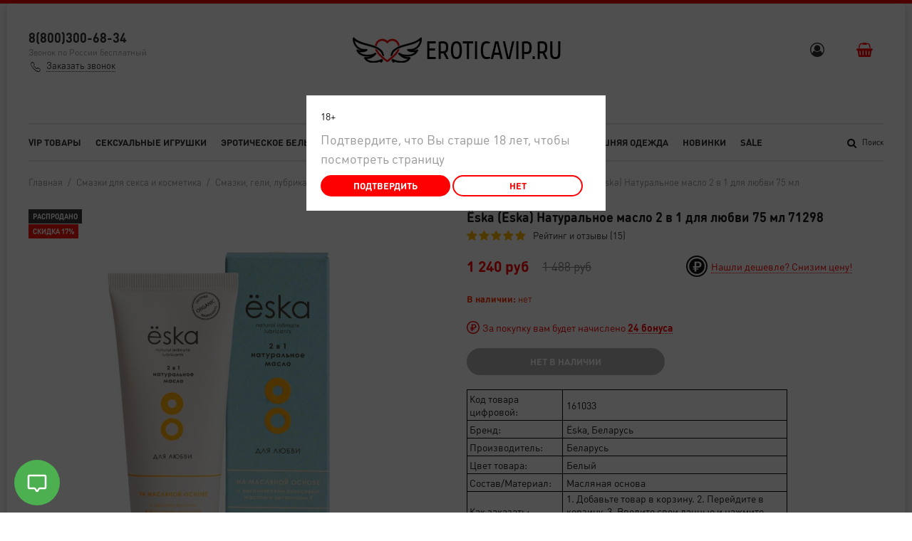

--- FILE ---
content_type: text/html; charset=utf-8
request_url: https://eroticavip.ru/product/esl-02-eska-naturalnoe-maslo-2-v-1-dlya-lyubvi-75-ml
body_size: 52043
content:
<!doctype html>
<html lang="ru"> 
<head><link media='print' onload='this.media="all"' rel='stylesheet' type='text/css' href='/served_assets/public/jquery.modal-0c2631717f4ce8fa97b5d04757d294c2bf695df1d558678306d782f4bf7b4773.css'><meta data-config="{&quot;product_id&quot;:126996819}" name="page-config" content="" /><meta data-config="{&quot;money_with_currency_format&quot;:{&quot;delimiter&quot;:&quot; &quot;,&quot;separator&quot;:&quot;.&quot;,&quot;format&quot;:&quot;%n %u&quot;,&quot;unit&quot;:&quot;руб&quot;,&quot;show_price_without_cents&quot;:1},&quot;currency_code&quot;:&quot;RUR&quot;,&quot;currency_iso_code&quot;:&quot;RUB&quot;,&quot;default_currency&quot;:{&quot;title&quot;:&quot;Российский рубль&quot;,&quot;code&quot;:&quot;RUR&quot;,&quot;rate&quot;:1.0,&quot;format_string&quot;:&quot;%n %u&quot;,&quot;unit&quot;:&quot;руб&quot;,&quot;price_separator&quot;:&quot;&quot;,&quot;is_default&quot;:true,&quot;price_delimiter&quot;:&quot;&quot;,&quot;show_price_with_delimiter&quot;:true,&quot;show_price_without_cents&quot;:true},&quot;facebook&quot;:{&quot;pixelActive&quot;:false,&quot;currency_code&quot;:&quot;RUB&quot;,&quot;use_variants&quot;:null},&quot;vk&quot;:{&quot;pixel_active&quot;:null,&quot;price_list_id&quot;:null},&quot;new_ya_metrika&quot;:true,&quot;ecommerce_data_container&quot;:&quot;dataLayer&quot;,&quot;common_js_version&quot;:&quot;v2&quot;,&quot;vue_ui_version&quot;:null,&quot;feedback_captcha_enabled&quot;:null,&quot;account_id&quot;:584079,&quot;hide_items_out_of_stock&quot;:true,&quot;forbid_order_over_existing&quot;:true,&quot;minimum_items_price&quot;:null,&quot;enable_comparison&quot;:true,&quot;locale&quot;:&quot;ru&quot;,&quot;client_group&quot;:null,&quot;consent_to_personal_data&quot;:{&quot;active&quot;:false,&quot;obligatory&quot;:false,&quot;description&quot;:&quot;\u003cul\u003e\r\n\u003cli\u003eНастоящим подтверждаю, что я ознакомлен и согласен с условиями \u003ca href=\&quot;/page/oferta\&quot; target=\&quot;blank\&quot;\u003eоферты и политики конфиденциальности\u003c/a\u003e.\u003c/li\u003e\r\n\u003c/ul\u003e&quot;},&quot;recaptcha_key&quot;:&quot;6LfXhUEmAAAAAOGNQm5_a2Ach-HWlFKD3Sq7vfFj&quot;,&quot;recaptcha_key_v3&quot;:&quot;6LcZi0EmAAAAAPNov8uGBKSHCvBArp9oO15qAhXa&quot;,&quot;yandex_captcha_key&quot;:&quot;ysc1_ec1ApqrRlTZTXotpTnO8PmXe2ISPHxsd9MO3y0rye822b9d2&quot;,&quot;checkout_float_order_content_block&quot;:false,&quot;available_products_characteristics_ids&quot;:null,&quot;sber_id_app_id&quot;:&quot;5b5a3c11-72e5-4871-8649-4cdbab3ba9a4&quot;,&quot;theme_generation&quot;:2,&quot;quick_checkout_captcha_enabled&quot;:true,&quot;max_order_lines_count&quot;:500,&quot;sber_bnpl_min_amount&quot;:1000,&quot;sber_bnpl_max_amount&quot;:150000,&quot;counter_settings&quot;:{&quot;data_layer_name&quot;:&quot;dataLayer&quot;,&quot;new_counters_setup&quot;:true,&quot;add_to_cart_event&quot;:true,&quot;remove_from_cart_event&quot;:true,&quot;add_to_wishlist_event&quot;:true,&quot;purchase_event&quot;:true},&quot;site_setting&quot;:{&quot;show_cart_button&quot;:true,&quot;show_service_button&quot;:false,&quot;show_marketplace_button&quot;:false,&quot;show_quick_checkout_button&quot;:true},&quot;warehouses&quot;:[],&quot;captcha_type&quot;:&quot;google&quot;,&quot;human_readable_urls&quot;:false}" name="shop-config" content="" /><meta name='js-evnvironment' content='production' /><meta name='default-locale' content='ru' /><meta name='insales-redefined-api-methods' content="[]" /><script src="/packs/js/shop_bundle-2b0004e7d539ecb78a46.js"></script>        <script>
          document.addEventListener("DOMContentLoaded", function(event) {
            EventBus.subscribe('update_items:insales:cart', function (data) {
              let gift_variant_id;

              if (ol = (data["order_lines"].find(e => e.cart_line_id === 'gift'))) {
                gift_variant_id = ol["variant_id"];
              };

              if (window.localStorage.getItem('gift_variant_id') != gift_variant_id) {
                if (gift_variant_id) {
                  window.localStorage.setItem('gift_variant_id', gift_variant_id);
                } else {
                  window.localStorage.removeItem('gift_variant_id')
                }

                var url = new URL(window.location);
                if (url.pathname == '/cart_items') {
                  history.go();
                };
              };
            });
          });
        </script>
<script type="text/javascript" src="https://static.insales-cdn.com/assets/common-js/common.v2.25.28.js"></script><script type="text/javascript" src="https://static.insales-cdn.com/assets/static-versioned/v3.72/static/libs/lodash/4.17.21/lodash.min.js"></script><script>dataLayer= []; dataLayer.push({
        event: 'view_item',
        ecommerce: {
          items: [{"item_id":"126996819","item_name":"Ёska (Eska) Натуральное масло 2 в 1 для любви 75 мл","item_category":"Каталог/Подборки/Лучшие смазки для секса/Лучшие смазки для вагинального секса","price":0}]
         }
      });</script>
<!--InsalesCounter -->
<script type="text/javascript">
(function() {
  if (typeof window.__insalesCounterId !== 'undefined') {
    return;
  }

  try {
    Object.defineProperty(window, '__insalesCounterId', {
      value: 584079,
      writable: true,
      configurable: true
    });
  } catch (e) {
    console.error('InsalesCounter: Failed to define property, using fallback:', e);
    window.__insalesCounterId = 584079;
  }

  if (typeof window.__insalesCounterId === 'undefined') {
    console.error('InsalesCounter: Failed to set counter ID');
    return;
  }

  let script = document.createElement('script');
  script.async = true;
  script.src = '/javascripts/insales_counter.js?7';
  let firstScript = document.getElementsByTagName('script')[0];
  firstScript.parentNode.insertBefore(script, firstScript);
})();
</script>
<!-- /InsalesCounter -->
    <script type="text/javascript">
      (function() {
        window.va_suggestions = {"collections":[{"title":"\u041a\u0430\u0442\u0430\u043b\u043e\u0433","url":"\/collection\/all","recursive":true,"is_smart":false},{"title":"VIP \u0442\u043e\u0432\u0430\u0440\u044b","url":"\/collection\/bestsellers"},{"title":"\u0421\u0435\u043a\u0441\u0443\u0430\u043b\u044c\u043d\u044b\u0435 \u0438\u0433\u0440\u0443\u0448\u043a\u0438","url":"\/collection\/seks-igrushki"},{"title":"\u042d\u0440\u043e\u0442\u0438\u0447\u0435\u0441\u043a\u043e\u0435 \u0431\u0435\u043b\u044c\u0435","url":"\/collection\/eroticheskoe-belie"},{"title":"\u0411\u0414\u0421\u041c \u0442\u043e\u0432\u0430\u0440\u044b","url":"\/collection\/bdsm"},{"title":"\u0421\u043c\u0430\u0437\u043a\u0438 \u0434\u043b\u044f \u0441\u0435\u043a\u0441\u0430 \u0438 \u043a\u043e\u0441\u043c\u0435\u0442\u0438\u043a\u0430","url":"\/collection\/smazki-dlya-seksa-i-kosmetika"},{"title":"\u0414\u043e\u043c\u0430\u0448\u043d\u044f\u044f \u043e\u0434\u0435\u0436\u0434\u0430","url":"\/collection\/domashnyaya-odezhda"},{"title":"\u041d\u043e\u0432\u0438\u043d\u043a\u0438","url":"\/collection\/new"},{"title":"Sale","url":"\/collection\/sale"},{"title":"\u0420\u043e\u043b\u0435\u0432\u044b\u0435 \u043a\u043e\u0441\u0442\u044e\u043c\u044b","url":"\/collection\/rolevye-kostyumy"},{"title":"\u0411\u0435\u043b\u044c\u0435 \u0438\u0437 \u043a\u043e\u0436\u0438 \u0438 \u043b\u0430\u0442\u0435\u043a\u0441\u0430","url":"\/collection\/belie-iz-kozhi-i-lateksa"},{"title":"\u0411\u043e\u0434\u0438","url":"\/collection\/eroticheskie-bodi"},{"title":"\u0421\u043e\u0440\u043e\u0447\u043a\u0438","url":"\/collection\/eroticheskie-sorochki"},{"title":"\u041a\u043e\u0440\u0441\u0435\u0442\u044b","url":"\/collection\/eroticheskie-korsety"},{"title":"\u041a\u043e\u043c\u043f\u043b\u0435\u043a\u0442\u044b","url":"\/collection\/eroticheskie-komplekty"},{"title":"\u041f\u0435\u043d\u044c\u044e\u0430\u0440\u044b","url":"\/collection\/penyuary"},{"title":"\u041f\u043b\u0430\u0442\u044c\u044f","url":"\/collection\/eroticheskie-platya"},{"title":"\u042d\u0440\u043e\u0442\u0438\u0447\u0435\u0441\u043a\u0438\u0435 \u0431\u044e\u0441\u0442\u0433\u0430\u043b\u044c\u0442\u0435\u0440\u044b","url":"\/collection\/eroticheskie-byustgaltery"},{"title":"\u042d\u0440\u043e\u0442\u0438\u0447\u0435\u0441\u043a\u043e\u0435 \u0431\u0435\u043b\u044c\u0435 \u0431\u043e\u043b\u044c\u0448\u0438\u0445 \u0440\u0430\u0437\u043c\u0435\u0440\u043e\u0432","url":"\/collection\/eroticheskoe-belie-bolshih-razmerov"},{"title":"\u0427\u0443\u043b\u043a\u0438 \u0438 \u043a\u043e\u043b\u0433\u043e\u0442\u043a\u0438","url":"\/collection\/chulki-i-kolgotki"},{"title":"\u041f\u043e\u044f\u0441\u0430 \u0434\u043b\u044f \u0447\u0443\u043b\u043e\u043a","url":"\/collection\/poyasa-dlya-chulok"},{"title":"\u0422\u0440\u0443\u0441\u0438\u043a\u0438","url":"\/collection\/eroticheskie-trusiki"},{"title":"\u0421\u043c\u043e\u0442\u0440\u0435\u0442\u044c \u0435\u0449\u0435","url":"\/collection\/smotret-esche-a7093d"},{"title":"\u041d\u0435\u0433\u043b\u0438\u0436\u0435","url":"\/collection\/neglizhe"},{"title":"\u0411\u044d\u0431\u0438 \u0434\u043e\u043b\u043b\u044b","url":"\/collection\/bebi-dolly"},{"title":"\u041a\u043e\u0440\u043e\u0442\u043a\u0438\u0435 \u044d\u0440\u043e\u0442\u0438\u0447\u0435\u0441\u043a\u0438\u0435 \u0441\u043e\u0440\u043e\u0447\u043a\u0438","url":"\/collection\/korotkie-eroticheskie-sorochki"},{"title":"\u0414\u043b\u0438\u043d\u043d\u044b\u0435 \u044d\u0440\u043e\u0442\u0438\u0447\u0435\u0441\u043a\u0438\u0435 \u0441\u043e\u0440\u043e\u0447\u043a\u0438","url":"\/collection\/dlinnye-eroticheskie-sorochki"},{"title":"\u042d\u0440\u043e\u0442\u0438\u0447\u0435\u0441\u043a\u0438\u0435 \u043a\u043e\u043c\u0431\u0438\u043d\u0430\u0446\u0438\u0438","url":"\/collection\/eroticheskie-kombinatsii"},{"title":"\u0411\u043e\u0434\u0438-\u0441\u0435\u0442\u043a\u0438","url":"\/collection\/bodi-setki"},{"title":"\u0411\u043e\u0434\u0438\u0441\u0442\u043e\u043a\u0438\u043d\u0433\u0438","url":"\/collection\/bodistokingi"},{"title":"\u0427\u0443\u043b\u043e\u043a \u043d\u0430 \u0442\u0435\u043b\u043e","url":"\/collection\/chulok-na-telo"},{"title":"\u042d\u0440\u043e\u0442\u0438\u0447\u0435\u0441\u043a\u0438\u0435 \u043a\u043e\u043c\u0431\u0438\u043d\u0435\u0437\u043e\u043d\u044b","url":"\/collection\/eroticheskie-kombinezony"},{"title":"\u041a\u044d\u0442\u0441\u044c\u044e\u0438\u0442\u044b","url":"\/collection\/ketsyuity"},{"title":"\u0422\u0435\u0434\u0434\u0438","url":"\/collection\/teddi"},{"title":"\u042d\u0440\u043e\u0442\u0438\u0447\u0435\u0441\u043a\u0438\u0435 \u043a\u043e\u0441\u0442\u044e\u043c\u044b","url":"\/collection\/eroticheskie-kostyumy"},{"title":"\u041c\u043e\u043d\u043e\u043a\u0438\u043d\u0438","url":"\/collection\/monokini"},{"title":"\u041a\u0440\u0443\u0436\u0435\u0432\u043d\u044b\u0435 \u0431\u043e\u0434\u0438","url":"\/collection\/katalog-3-2"},{"title":"\u041a\u043e\u0440\u0441\u0435\u0442\u044b \u0441 \u043f\u043e\u0434\u0432\u044f\u0437\u043a\u0430\u043c\u0438 \u0434\u043b\u044f \u0447\u0443\u043b\u043e\u043a","url":"\/collection\/korsety-s-podvyazkami-dlya-chulok"},{"title":"\u041a\u043e\u0440\u0441\u0430\u0436\u0438","url":"\/collection\/korsazhi"},{"title":"\u0413\u0440\u0430\u0446\u0438\u0438","url":"\/collection\/gratsii"},{"title":"\u041a\u0440\u0443\u0436\u0435\u0432\u043d\u044b\u0435 \u043a\u043e\u0440\u0441\u0435\u0442\u044b","url":"\/collection\/kruzhevnye-korsety"},{"title":"\u041a\u043e\u0440\u0441\u0435\u0442\u044b \u0441\u043e \u0448\u043d\u0443\u0440\u043e\u0432\u043a\u043e\u0439","url":"\/collection\/korsety-so-shnurovkoy"},{"title":"\u041a\u043e\u0440\u0441\u0435\u0442\u044b \u0441 \u043e\u0442\u043a\u0440\u044b\u0442\u043e\u0439 \u0433\u0440\u0443\u0434\u044c\u044e","url":"\/collection\/korsety-s-otkrytoy-grudyu"},{"title":"\u041a\u043e\u0440\u0441\u0435\u0442\u044b \u0436\u0435\u043d\u0441\u043a\u0438\u0435 \u0432\u0435\u0447\u0435\u0440\u043d\u0438\u0435","url":"\/collection\/korsety-zhenskie-vechernie"},{"title":"\u041a\u043e\u0436\u0430\u043d\u044b\u0435 \u043a\u043e\u0440\u0441\u0435\u0442\u044b \u0436\u0435\u043d\u0441\u043a\u0438\u0435","url":"\/collection\/kozhanye-korsety-zhenskie"},{"title":"\u042d\u0440\u043e\u0442\u0438\u0447\u0435\u0441\u043a\u0438\u0435 \u043f\u0435\u043d\u044c\u044e\u0430\u0440\u044b","url":"\/collection\/eroticheskie-penyuary"},{"title":"\u0428\u0435\u043b\u043a\u043e\u0432\u044b\u0435 \u043f\u0435\u043d\u044c\u044e\u0430\u0440\u044b","url":"\/collection\/shelkovye-penyuary"},{"title":"\u041a\u0440\u0443\u0436\u0435\u0432\u043d\u044b\u0435 \u043f\u0435\u043d\u044c\u044e\u0430\u0440\u044b","url":"\/collection\/kruzhevnye-penyuary"},{"title":"\u041f\u0440\u043e\u0437\u0440\u0430\u0447\u043d\u044b\u0435 \u043f\u0435\u043d\u044c\u044e\u0430\u0440\u044b","url":"\/collection\/prozrachnye-penyuary"},{"title":"\u041d\u0435\u0434\u043e\u0440\u043e\u0433\u0438\u0435 \u043f\u0435\u043d\u044c\u044e\u0430\u0440\u044b","url":"\/collection\/nedorogie-penyuary"},{"title":"\u041a\u043e\u0440\u043e\u0442\u043a\u0438\u0435 \u043f\u0435\u043d\u044c\u044e\u0430\u0440\u044b","url":"\/collection\/korotkie-penyuary"},{"title":"\u0414\u043b\u0438\u043d\u043d\u044b\u0435 \u043f\u0435\u043d\u044c\u044e\u0430\u0440\u044b","url":"\/collection\/dlinnye-penyuary"},{"title":"\u041a\u0440\u0430\u0441\u0438\u0432\u044b\u0435 \u043f\u0435\u043d\u044c\u044e\u0430\u0440\u044b","url":"\/collection\/krasivye-penyuary"},{"title":"\u041a\u0438\u043c\u043e\u043d\u043e","url":"\/collection\/kimono"},{"title":"\u0421\u0435\u043a\u0441\u0443\u0430\u043b\u044c\u043d\u044b\u0435 \u0445\u0430\u043b\u0430\u0442\u0438\u043a\u0438","url":"\/collection\/seksualnye-halatiki"},{"title":"\u0421\u0432\u0430\u0434\u0435\u0431\u043d\u044b\u0435 \u043f\u0435\u043d\u044c\u044e\u0430\u0440\u044b","url":"\/collection\/svadebnye-penyuary"},{"title":"\u041a\u043e\u0441\u0442\u044e\u043c \u043c\u0435\u0434\u0441\u0435\u0441\u0442\u0440\u044b","url":"\/collection\/kostyum-medsestry"},{"title":"\u041a\u043e\u0441\u0442\u044e\u043c \u0433\u043e\u0440\u043d\u0438\u0447\u043d\u043e\u0439","url":"\/collection\/kostyum-gornichnoy"},{"title":"\u041a\u043e\u0441\u0442\u044e\u043c \u0448\u043a\u043e\u043b\u044c\u043d\u0438\u0446\u044b","url":"\/collection\/kostyum-shkolnitsy"},{"title":"\u041a\u043e\u0441\u0442\u044e\u043c \u043f\u043e\u043b\u0438\u0446\u0435\u0439\u0441\u043a\u043e\u0433\u043e","url":"\/collection\/kostyum-politseyskogo"},{"title":"\u041a\u043e\u0441\u0442\u044e\u043c \u0441\u043b\u0443\u0436\u0430\u043d\u043a\u0438","url":"\/collection\/kostyum-sluzhanki"},{"title":"\u041a\u043e\u0441\u0442\u044e\u043c \u0441\u0442\u044e\u0430\u0440\u0434\u0435\u0441\u0441\u044b","url":"\/collection\/kostyum-styuardessy"},{"title":"\u041a\u043e\u0441\u0442\u044e\u043c \u0443\u0447\u0438\u0442\u0435\u043b\u044c\u043d\u0438\u0446\u044b","url":"\/collection\/kostyum-uchitelnicy"},{"title":"\u041a\u043e\u0441\u0442\u044e\u043c \u0437\u0430\u0439\u043a\u0438","url":"\/collection\/kostyum-zayki"},{"title":"\u041a\u043e\u0441\u0442\u044e\u043c \u043a\u043e\u0448\u043a\u0438","url":"\/collection\/kostyum-koshki"},{"title":"\u041a\u043e\u0441\u0442\u044e\u043c \u0440\u0430\u0431\u044b\u043d\u0438","url":"\/collection\/kostyum-rabyni"},{"title":"\u041a\u043e\u0441\u0442\u044e\u043c \u0441\u043d\u0435\u0433\u0443\u0440\u043e\u0447\u043a\u0438","url":"\/collection\/kostyum-snegurochki"},{"title":"\u041a\u043e\u0441\u0442\u044e\u043c \u0434\u043b\u044f \u0445\u044d\u043b\u043b\u043e\u0443\u0438\u043d\u0430","url":"\/collection\/kostym-dlya-hellouina"},{"title":"\u041a\u043e\u0441\u0442\u044e\u043c \u0430\u043d\u0433\u0435\u043b\u0430","url":"\/collection\/kostyum-angela"},{"title":"\u041a\u043e\u0441\u0442\u044e\u043c \u0432\u043e\u0435\u043d\u043d\u043e\u0439","url":"\/collection\/kostyum-voennoy"},{"title":"\u0423\u043d\u0438\u0444\u043e\u0440\u043c\u0430","url":"\/collection\/uniforma"},{"title":"\u041a\u043e\u0441\u0442\u044e\u043c \u0432\u0435\u0434\u044c\u043c\u044b","url":"\/collection\/kostyum-vedmy"},{"title":"\u0411\u0414\u0421\u041c \u043a\u043e\u0441\u0442\u044e\u043c\u044b","url":"\/collection\/bdsm-kostyumy"},{"title":"\u041a\u043e\u0441\u0442\u044e\u043c \u043e\u0444\u0438\u0446\u0438\u0430\u043d\u0442\u043a\u0438","url":"\/collection\/kostyum-ofitsiantki"},{"title":"\u041d\u043e\u0432\u043e\u0433\u043e\u0434\u043d\u0438\u0435 \u0440\u043e\u043b\u0435\u0432\u044b\u0435 \u043a\u043e\u0441\u0442\u044e\u043c\u044b","url":"\/collection\/novogodnie-rolevye-kostyumy"},{"title":"\u0420\u043e\u043b\u0435\u0432\u044b\u0435 \u043a\u043e\u0441\u0442\u044e\u043c\u044b \u043c\u043e\u043d\u0430\u0448\u043a\u0438","url":"\/collection\/rolevye-kostyumy-monashki"},{"title":"\u041c\u0443\u0436\u0441\u043a\u0438\u0435 \u0440\u043e\u043b\u0435\u0432\u044b\u0435 \u043a\u043e\u0441\u0442\u044e\u043c\u044b","url":"\/collection\/muzhskie-rolevye-kostyumy"},{"title":"\u0422\u043e\u043f \u0441 \u0442\u0440\u0443\u0441\u0438\u043a\u0430\u043c\u0438","url":"\/collection\/top-s-trusikami"},{"title":"\u0421 \u043e\u0442\u043a\u0440\u044b\u0442\u044b\u043c \u0431\u044e\u0441\u0442\u0433\u0430\u043b\u044c\u0442\u0435\u0440\u043e\u043c","url":"\/collection\/s-otkrytym-byustgalterom"},{"title":"\u041b\u0438\u0444\u0447\u0438\u043a \u0441 \u0442\u0440\u0443\u0441\u0438\u043a\u0430\u043c\u0438","url":"\/collection\/lifchik-s-trusikami"},{"title":"\u041b\u0438\u0444\u0447\u0438\u043a, \u043f\u043e\u044f\u0441, \u0442\u0440\u0443\u0441\u0438\u043a\u0438","url":"\/collection\/lifchik-poyas-trusiki"},{"title":"\u041f\u043b\u0430\u0442\u044c\u0435 \u044d\u0440\u043e\u0442\u0438\u0447\u0435\u0441\u043a\u043e\u0435 \u0432 \u0441\u0435\u0442\u043a\u0443","url":"\/collection\/platie-eroticheskoe-v-setku"},{"title":"\u041a\u0440\u0443\u0436\u0435\u0432\u043d\u044b\u0435 \u043f\u043b\u0430\u0442\u044c\u044f","url":"\/collection\/kruzhevnye-platya"},{"title":"\u041e\u0431\u0442\u044f\u0433\u0438\u0432\u0430\u044e\u0449\u0438\u0435 \u043f\u043b\u0430\u0442\u044c\u044f","url":"\/collection\/obtyagivayuschie-platya"},{"title":"\u0422\u0440\u0443\u0441\u0438\u043a\u0438 \u0441 \u0434\u043e\u0441\u0442\u0443\u043f\u043e\u043c","url":"\/collection\/trusiki-s-dostupom"},{"title":"\u0422\u0440\u0443\u0441\u0438\u043a\u0438 \u0441\u0442\u0440\u0438\u043d\u0433\u0438","url":"\/collection\/trusiki-stringi"},{"title":"\u0422\u0440\u0443\u0441\u0438\u043a\u0438 \u0448\u043e\u0440\u0442\u0438\u043a\u0438","url":"\/collection\/trusiki-shortiki"},{"title":"\u041f\u0440\u043e\u0437\u0440\u0430\u0447\u043d\u044b\u0435 \u0442\u0440\u0443\u0441\u0438\u043a\u0438","url":"\/collection\/prozrachnye-trusiki"},{"title":"\u041a\u0440\u0443\u0436\u0435\u0432\u043d\u044b\u0435 \u0442\u0440\u0443\u0441\u0438\u043a\u0438","url":"\/collection\/kruzhevnye-trusiki"},{"title":"\u041e\u0442\u043a\u0440\u043e\u0432\u0435\u043d\u043d\u044b\u0435 \u0442\u0440\u0443\u0441\u0438\u043a\u0438","url":"\/collection\/otkrovennye-trusiki"},{"title":"\u0422\u0440\u0443\u0441\u0438\u043a\u0438 \u0441\u043b\u0438\u043f\u044b","url":"\/collection\/trusiki-slipy"},{"title":"\u0412\u0438\u0431\u0440\u043e \u0442\u0440\u0443\u0441\u0438\u043a\u0438","url":"\/collection\/vibro-trusiki"},{"title":"\u0422\u043e\u043d\u0433\u0438","url":"\/collection\/katalog-1"},{"title":"\u041a\u043b\u0430\u0441\u0441\u0438\u0447\u0435\u0441\u043a\u0438\u0435 \u0442\u0440\u0443\u0441\u0438\u043a\u0438","url":"\/collection\/klassicheskie-trusiki"},{"title":"\u0422\u0440\u0443\u0441\u0438\u043a\u0438 \u0441 \u044e\u0431\u043e\u0447\u043a\u043e\u0439","url":"\/collection\/trusiki-s-yubochkoy"},{"title":"\u0421\u0432\u0430\u0434\u0435\u0431\u043d\u044b\u0435 \u043f\u0435\u0440\u0447\u0430\u0442\u043a\u0438 \u0434\u043b\u044f \u043d\u0435\u0432\u0435\u0441\u0442\u044b","url":"\/collection\/svadebnye-perchatki-dlya-nevesty"},{"title":"\u0421\u0432\u0430\u0434\u0435\u0431\u043d\u044b\u0435 \u043f\u0435\u043d\u044c\u044e\u0430\u0440\u044b \u0434\u043b\u044f \u043d\u0435\u0432\u0435\u0441\u0442\u044b","url":"\/collection\/svadebnye-penyuary-dlya-nevesty"},{"title":"\u0421\u0432\u0430\u0434\u0435\u0431\u043d\u044b\u0435 \u043a\u043e\u0440\u0441\u0435\u0442\u044b \u0434\u043b\u044f \u043d\u0435\u0432\u0435\u0441\u0442\u044b","url":"\/collection\/svadebnye-korsety-dlya-nevesty"},{"title":"\u0421\u0432\u0430\u0434\u0435\u0431\u043d\u044b\u0435 \u0447\u0443\u043b\u043a\u0438 \u0434\u043b\u044f \u043d\u0435\u0432\u0435\u0441\u0442\u044b","url":"\/collection\/svadebnye-chulki-dlya-nevesty"},{"title":"\u041f\u044d\u0441\u0442\u0438\u0441\u044b","url":"\/collection\/pestisy"},{"title":"\u041c\u0430\u0441\u043a\u0438","url":"\/collection\/maski"},{"title":"\u041f\u043e\u0432\u044f\u0437\u043a\u0438 \u043d\u0430 \u0433\u043b\u0430\u0437\u0430","url":"\/collection\/povyazki-na-glaza"},{"title":"\u041f\u0435\u0440\u0447\u0430\u0442\u043a\u0438","url":"\/collection\/perchatki"},{"title":"\u041f\u043b\u0435\u0442\u043a\u0438","url":"\/collection\/pletki"},{"title":"\u041f\u043e\u0434\u0432\u044f\u0437\u043a\u0438 \u043d\u0430 \u043d\u043e\u0433\u0443","url":"\/collection\/podvyazki-na-nogu"},{"title":"\u041f\u043e\u0440\u0442\u0443\u043f\u0435\u0438","url":"\/collection\/zhenskie-portupei"},{"title":"\u041f\u0430\u0440\u0438\u043a\u0438","url":"\/collection\/pariki"},{"title":"\u0427\u043e\u043a\u0435\u0440\u044b","url":"\/collection\/chokery"},{"title":"\u0423\u043a\u0440\u0430\u0448\u0435\u043d\u0438\u044f \u0434\u043b\u044f \u0433\u043e\u043b\u043e\u0432\u044b, \u0448\u043b\u044f\u043f\u043a\u0438","url":"\/collection\/ukrasheniya-dlya-golovy-shlyapki"},{"title":"\u0412\u043e\u0440\u043e\u0442\u043d\u0438\u0447\u043a\u0438 \u0438 \u043c\u0430\u043d\u0436\u0435\u0442\u044b","url":"\/collection\/vorotnichki-i-manzhety"},{"title":"\u0411\u0440\u0430\u0441\u043b\u0435\u0442\u044b","url":"\/collection\/braslety"},{"title":"\u041c\u0443\u0436\u0441\u043a\u0438\u0435 \u0442\u0440\u0443\u0441\u044b","url":"\/collection\/muzhskie-trusy"},{"title":"\u041c\u0443\u0436\u0441\u043a\u0438\u0435 \u0431\u043e\u0434\u0438","url":"\/collection\/muzhskie-bodi"},{"title":"\u041c\u0443\u0436\u0441\u043a\u0438\u0435 \u043a\u043e\u0441\u0442\u044e\u043c\u044b","url":"\/collection\/muzhskie-kostyumy"},{"title":"\u0421\u043e\u0440\u043e\u0447\u043a\u0438","url":"\/collection\/eroticheskie-sorochki-bolshih-razmerov"},{"title":"\u0411\u043e\u0434\u0438","url":"\/collection\/eroticheskie-bodi-bolshih-razmerov"},{"title":"\u042d\u0440\u043e\u0442\u0438\u0447\u0435\u0441\u043a\u0438\u0435 \u043f\u043b\u0430\u0442\u044c\u044f","url":"\/collection\/eroticheskie-platya-bolshih-razmerov"},{"title":"\u041f\u0435\u043d\u044c\u044e\u0430\u0440\u044b","url":"\/collection\/penyuary-bolshih-razmerov"},{"title":"\u041a\u043e\u0440\u0441\u0435\u0442\u044b","url":"\/collection\/eroticheskie-korsety-bolshih-razmerov"},{"title":"\u0420\u043e\u043b\u0435\u0432\u044b\u0435 \u043a\u043e\u0441\u0442\u044e\u043c\u044b","url":"\/collection\/rolevye-kostyumy-bolshih-razmerov"},{"title":"\u041a\u043e\u043c\u043f\u043b\u0435\u043a\u0442\u044b","url":"\/collection\/eroticheskie-komplekty-bolshih-razmerov"},{"title":"\u0427\u0443\u043b\u043a\u0438 \u0438 \u043f\u043e\u044f\u0441\u0430 \u0431\u043e\u043b\u044c\u0448\u043e\u0433\u043e \u0440\u0430\u0437\u043c\u0435\u0440\u0430","url":"\/collection\/poyasa-i-chulki-bolshih-razmerov"},{"title":"\u0427\u0443\u043b\u043a\u0438 \u043d\u0430 \u0440\u0435\u0437\u0438\u043d\u043a\u0435","url":"\/collection\/chulki"},{"title":"\u0427\u0443\u043b\u043a\u0438 \u0432 \u0441\u0435\u0442\u043a\u0443","url":"\/collection\/chulki-v-setku"},{"title":"\u0427\u0443\u043b\u043a\u0438 \u0441 \u043f\u043e\u044f\u0441\u043e\u043c","url":"\/collection\/chulki-s-poyasom"},{"title":"\u0427\u0443\u043b\u043a\u0438 \u043f\u043e\u0434 \u043f\u043e\u044f\u0441","url":"\/collection\/chulki-pod-poyas"},{"title":"\u042d\u0440\u043e\u0442\u0438\u0447\u0435\u0441\u043a\u0438\u0435 \u043a\u043e\u043b\u0433\u043e\u0442\u043a\u0438","url":"\/collection\/kolgotki"},{"title":"\u0427\u0443\u043b\u043a\u0438 \u0441\u043e \u0448\u0432\u043e\u043c","url":"\/collection\/chulki-so-shvom"},{"title":"\u041a\u043e\u043b\u0433\u043e\u0442\u043a\u0438 \u0432 \u0441\u0435\u0442\u043a\u0443","url":"\/collection\/kolgotki-v-setku"},{"title":"\u041a\u043e\u043b\u0433\u043e\u0442\u043a\u0438 \u0441 \u0432\u044b\u0440\u0435\u0437\u043e\u043c","url":"\/collection\/kolgotki-s-vyrezom"},{"title":"\u041a\u043e\u043b\u0433\u043e\u0442\u043a\u0438 \u0430\u0436\u0443\u0440\u043d\u044b\u0435","url":"\/collection\/kolgotki-azhurnye"},{"title":"\u0424\u0430\u043d\u0442\u0430\u0437\u0438\u0439\u043d\u044b\u0435 \u043a\u043e\u043b\u0433\u043e\u0442\u043a\u0438","url":"\/collection\/fantaziynye-kolgotki"},{"title":"\u041a\u043e\u043b\u0433\u043e\u0442\u043a\u0438 \u0441 \u0438\u043c\u0438\u0442\u0430\u0446\u0438\u0435\u0439 \u0447\u0443\u043b\u043e\u043a","url":"\/collection\/kolgotki-s-imitatsiey-chulok"},{"title":"\u0424\u0430\u043d\u0442\u0430\u0437\u0438\u0439\u043d\u044b\u0435 \u0447\u0443\u043b\u043a\u0438","url":"\/collection\/fantaziynye-chulki"},{"title":"\u0427\u0443\u043b\u043a\u0438-\u0431\u043e\u0442\u0444\u043e\u0440\u0442\u044b","url":"\/collection\/chulki-botforty"},{"title":"\u041a\u0440\u0443\u0436\u0435\u0432\u043d\u044b\u0435 \u0447\u0443\u043b\u043a\u0438 \u0438 \u043a\u043e\u043b\u0433\u043e\u0442\u043a\u0438","url":"\/collection\/kruzhevnye-chulki-i-kolgotki"},{"title":"\u0411\u0435\u043b\u044b\u0435 \u0447\u0443\u043b\u043a\u0438 \u0438 \u043a\u043e\u043b\u0433\u043e\u0442\u043a\u0438","url":"\/collection\/belye-chulki-i-kolgotki"},{"title":"\u0427\u0451\u0440\u043d\u044b\u0435 \u0447\u0443\u043b\u043a\u0438 \u0438 \u043a\u043e\u043b\u0433\u043e\u0442\u043a\u0438","url":"\/collection\/chyornye-chulki-i-kolgotki"},{"title":"\u041a\u0440\u0430\u0441\u043d\u044b\u0435 \u0447\u0443\u043b\u043a\u0438 \u0438 \u043a\u043e\u043b\u0433\u043e\u0442\u043a\u0438","url":"\/collection\/krasnye-chulki-i-kolgotki"},{"title":"Anais","url":"\/collection\/anais"},{"title":"Angels Never Sin","url":"\/collection\/angels-never-sin"},{"title":"Gorgeous+","url":"\/collection\/gorgeous"},{"title":"Me Seduce","url":"\/collection\/me-seduce"},{"title":"Passion Size Plus","url":"\/collection\/passion-size-plus"},{"title":"Passion Erotic Line","url":"\/collection\/passion-erotic-line"},{"title":"Passion Lingerie","url":"\/collection\/passion-lingerie"},{"title":"Avanua","url":"\/collection\/avanua"},{"title":"Obsessive","url":"\/collection\/obsessive"},{"title":"Gabriella","url":"\/collection\/gabriella"},{"title":"Beauty Night","url":"\/collection\/beauty-night"},{"title":"Le Frivole","url":"\/collection\/le-frivole"},{"title":"Casmir","url":"\/collection\/casmir"},{"title":"Demoniq","url":"\/collection\/demoniq"},{"title":"Bas bleu","url":"\/collection\/bas-bleu"},{"title":"Doctor Nap","url":"\/collection\/doctor-nap"},{"title":"Donna","url":"\/collection\/donna"},{"title":"Evelena","url":"\/collection\/evelena"},{"title":"Lelio","url":"\/collection\/lelio"},{"title":"Mia-Amore","url":"\/collection\/mia-amore"},{"title":"Mia-Mella","url":"\/collection\/mia-mella"},{"title":"Mia-Mia","url":"\/collection\/mia-mia"},{"title":"Mia-Sofia","url":"\/collection\/mia-sofia"},{"title":"Salvador Dali","url":"\/collection\/salvador-dali"},{"title":"Sensis","url":"\/collection\/sensis"},{"title":"Sergio Dallini","url":"\/collection\/sergio-dallini"},{"title":"Taro","url":"\/collection\/taro"},{"title":"Toust","url":"\/collection\/toust"},{"title":"Adrien Lastic","url":"\/collection\/adrien-lastic"},{"title":"Baile \u0438 Baile Pretty Love","url":"\/collection\/baile"},{"title":"Bathmate","url":"\/collection\/bathmate"},{"title":"Bioritm","url":"\/collection\/bioritm"},{"title":"California Exotic Novelties","url":"\/collection\/california-exotic-novelties"},{"title":"Candy Girl","url":"\/collection\/candy-girl"},{"title":"Cuddly Bird","url":"\/collection\/cuddly-bird"},{"title":"Dibe","url":"\/collection\/dibe"},{"title":"DD \u0414\u0436\u0430\u0433\u0430 \u0414\u0436\u0430\u0433\u0430","url":"\/collection\/dd-dzhaga-dzhaga"},{"title":"Diogol","url":"\/collection\/diogol"},{"title":"DJ Doc Johnson","url":"\/collection\/dj-doc-johnson"},{"title":"D-PENG","url":"\/collection\/d-peng"},{"title":"Dream Toys","url":"\/collection\/dream-toys"},{"title":"Enjoy Toys","url":"\/collection\/enjoy-toys"},{"title":"Eromantica","url":"\/collection\/eromantica"},{"title":"Eroticon","url":"\/collection\/eroticon"},{"title":"Erotist","url":"\/collection\/erotist"},{"title":"Fifi","url":"\/collection\/fifi"},{"title":"Fun Factory","url":"\/collection\/fun-factory"},{"title":"Gopaldas","url":"\/collection\/gopaldas"},{"title":"HOT","url":"\/collection\/hot"},{"title":"Hotoctopuss","url":"\/collection\/hotoctopuss"},{"title":"Jes-Extender","url":"\/collection\/jes-extender"},{"title":"Jimmy Jane","url":"\/collection\/jimmy-jane"},{"title":"JOS","url":"\/collection\/jos"},{"title":"Lovense Lush","url":"\/collection\/lovense-lush"},{"title":"Baile Pretty Love","url":"\/collection\/baile-pretty-love"},{"title":"Satisfyer","url":"\/collection\/satisfyer"},{"title":"Svakom","url":"\/collection\/svakom"},{"title":"Toyfa","url":"\/collection\/toyfa"},{"title":"We Vibe","url":"\/collection\/we-vibe"},{"title":"Womanizer","url":"\/collection\/womanizer"},{"title":"Kokos","url":"\/collection\/kokos"},{"title":"\u0416\u0435\u043d\u0441\u043a\u0438\u0435 \u0445\u0430\u043b\u0430\u0442\u044b","url":"\/collection\/zhenskie-halaty"},{"title":"\u0416\u0435\u043d\u0441\u043a\u0438\u0435 \u0441\u043e\u0440\u043e\u0447\u043a\u0438","url":"\/collection\/zhenskie-sorochki"},{"title":"\u0416\u0435\u043d\u0441\u043a\u0438\u0435 \u043f\u0438\u0436\u0430\u043c\u044b","url":"\/collection\/pizhamy"},{"title":"\u041f\u0438\u0436\u0430\u043c\u044b \u0434\u043b\u044f \u043c\u0443\u0436\u0447\u0438\u043d","url":"\/collection\/pizhamy-dlya-muzhchin"},{"title":"\u0425\u0430\u043b\u0430\u0442\u044b \u043c\u0443\u0436\u0441\u043a\u0438\u0435","url":"\/collection\/halaty-muzhskie"},{"title":"\u0428\u0435\u043b\u043a\u043e\u0432\u044b\u0435 \u0445\u0430\u043b\u0430\u0442\u044b","url":"\/collection\/shelkovye-halaty"},{"title":"\u0416\u0435\u043d\u0441\u043a\u0438\u0435 \u043a\u043e\u0440\u043e\u0442\u043a\u0438\u0435 \u0445\u0430\u043b\u0430\u0442\u044b","url":"\/collection\/zhenskie-korotkie-halaty"},{"title":"\u0416\u0435\u043d\u0441\u043a\u0438\u0435 \u0434\u043b\u0438\u043d\u043d\u044b\u0435 \u0445\u0430\u043b\u0430\u0442\u044b","url":"\/collection\/zhenskie-dlinnye-halaty"},{"title":"\u0416\u0435\u043d\u0441\u043a\u0438\u0435 \u0442\u0435\u043f\u043b\u044b\u0435 \u0445\u0430\u043b\u0430\u0442\u044b","url":"\/collection\/zhenskie-teplye-halaty"},{"title":"\u0416\u0435\u043d\u0441\u043a\u0438\u0435 \u0430\u0442\u043b\u0430\u0441\u043d\u044b\u0435 \u0445\u0430\u043b\u0430\u0442\u044b","url":"\/collection\/zhenskie-atlasnye-halaty"},{"title":"\u0416\u0435\u043d\u0441\u043a\u0438\u0435 \u0445\u0430\u043b\u0430\u0442\u044b \u0438\u0437 \u0432\u0438\u0441\u043a\u043e\u0437\u044b","url":"\/collection\/zhenskie-halaty-iz-viskozy"},{"title":"\u0416\u0435\u043d\u0441\u043a\u0438\u0435 \u0445\u0430\u043b\u0430\u0442\u044b \u0438\u0437 \u0445\u043b\u043e\u043f\u043a\u0430","url":"\/collection\/zhenskie-halaty-iz-hlopka"},{"title":"\u0416\u0435\u043d\u0441\u043a\u0438\u0435 \u0432\u0435\u043b\u044e\u0440\u043e\u0432\u044b\u0435 \u0445\u0430\u043b\u0430\u0442\u044b","url":"\/collection\/zhenskie-velyurovye-halaty"},{"title":"\u0416\u0435\u043d\u0441\u043a\u0438\u0435 \u043c\u0430\u0445\u0440\u043e\u0432\u044b\u0435 \u0445\u0430\u043b\u0430\u0442\u044b","url":"\/collection\/zhenskie-mahrovye-halaty"},{"title":"\u0416\u0435\u043d\u0441\u043a\u0438\u0435 \u0445\u0430\u043b\u0430\u0442\u044b-\u043a\u0438\u043c\u043e\u043d\u043e","url":"\/collection\/zhenskie-halaty-kimono"},{"title":"\u0416\u0435\u043d\u0441\u043a\u0438\u0435 \u0445\u0430\u043b\u0430\u0442\u044b \u0441 \u043a\u0430\u043f\u044e\u0448\u043e\u043d\u043e\u043c","url":"\/collection\/zhenskie-halaty-s-kapyushonom"},{"title":"\u0422\u0440\u0438\u043a\u043e\u0442\u0430\u0436\u043d\u044b\u0435 \u0436\u0435\u043d\u0441\u043a\u0438\u0435 \u0445\u0430\u043b\u0430\u0442\u044b","url":"\/collection\/trikotazhnye-zhenskie-halaty"},{"title":"\u0416\u0435\u043d\u0441\u043a\u0438\u0435 \u0441\u043e\u0440\u043e\u0447\u043a\u0438 \u0438\u0437 \u0432\u0438\u0441\u043a\u043e\u0437\u044b","url":"\/collection\/zhenskie-sorochki-iz-viskozy"},{"title":"\u0416\u0435\u043d\u0441\u043a\u0438\u0435 \u0441\u043e\u0440\u043e\u0447\u043a\u0438 \u043a\u043e\u0440\u043e\u0442\u043a\u0438\u0435","url":"\/collection\/zhenskie-sorochki-korotkie"},{"title":"\u0416\u0435\u043d\u0441\u043a\u0438\u0435 \u0441\u043e\u0440\u043e\u0447\u043a\u0438 \u0434\u043b\u0438\u043d\u043d\u044b\u0435","url":"\/collection\/zhenskie-sorochki-dlinnye"},{"title":"\u0416\u0435\u043d\u0441\u043a\u0438\u0435 \u0441\u043e\u0440\u043e\u0447\u043a\u0438 \u0438\u0437 \u0445\u043b\u043e\u043f\u043a\u0430","url":"\/collection\/zhenskie-sorochki-iz-hlopka"},{"title":"\u0416\u0435\u043d\u0441\u043a\u0438\u0435 \u0441\u043e\u0440\u043e\u0447\u043a\u0438 \u0448\u0435\u043b\u043a\u043e\u0432\u044b\u0435","url":"\/collection\/zhenskie-sorochki-shelkovye"},{"title":"\u0416\u0435\u043d\u0441\u043a\u0438\u0435 \u0441\u043e\u0440\u043e\u0447\u043a\u0438 \u0430\u0442\u043b\u0430\u0441\u043d\u044b\u0435","url":"\/collection\/katalog-1-7470bf"},{"title":"\u0416\u0435\u043d\u0441\u043a\u0438\u0435 \u0441\u043e\u0440\u043e\u0447\u043a\u0438 \u0441 \u043a\u0440\u0443\u0436\u0435\u0432\u0430\u043c\u0438","url":"\/collection\/zhenskie-sorochki-s-kruzhevami"},{"title":"\u0416\u0435\u043d\u0441\u043a\u0438\u0435 \u0441\u043e\u0440\u043e\u0447\u043a\u0438 \u0442\u0440\u0438\u043a\u043e\u0442\u0430\u0436\u043d\u044b\u0435","url":"\/collection\/zhenskie-sorochki-trikotazhnye"},{"title":"\u0416\u0435\u043d\u0441\u043a\u0438\u0435 \u043d\u0438\u0436\u043d\u0438\u0435 \u0441\u043e\u0440\u043e\u0447\u043a\u0438 \u043f\u043e\u0434 \u043f\u043b\u0430\u0442\u044c\u0435","url":"\/collection\/zhenskie-nizhnie-sorochki-pod-platie"},{"title":"\u0416\u0435\u043d\u0441\u043a\u0438\u0435 \u0430\u0442\u043b\u0430\u0441\u043d\u044b\u0435 \u043f\u0438\u0436\u0430\u043c\u044b","url":"\/collection\/zhenskie-atlasnye-pizhamy"},{"title":"\u0416\u0435\u043d\u0441\u043a\u0438\u0435 \u043f\u0438\u0436\u0430\u043c\u044b \u0438\u0437 \u0445\u043b\u043e\u043f\u043a\u0430","url":"\/collection\/zhenskie-pizhamy-iz-hlopka"},{"title":"\u0416\u0435\u043d\u0441\u043a\u0438\u0435 \u043f\u0438\u0436\u0430\u043c\u044b \u0438\u0437 \u0432\u0438\u0441\u043a\u043e\u0437\u044b","url":"\/collection\/zhenskie-pizhamy-iz-viskozy"},{"title":"\u0416\u0435\u043d\u0441\u043a\u0438\u0435 \u0448\u0435\u043b\u043a\u043e\u0432\u044b\u0435 \u043f\u0438\u0436\u0430\u043c\u044b","url":"\/collection\/zhenskie-shelkovye-pizhamy"},{"title":"\u0416\u0435\u043d\u0441\u043a\u0438\u0435 \u043f\u0438\u0436\u0430\u043c\u044b \u0441 \u0431\u0440\u044e\u043a\u0430\u043c\u0438","url":"\/collection\/zhenskie-pizhamy-s-bryukami"},{"title":"\u0416\u0435\u043d\u0441\u043a\u0438\u0435 \u043f\u0438\u0436\u0430\u043c\u044b \u0441 \u0431\u0440\u0438\u0434\u0436\u0430\u043c\u0438","url":"\/collection\/zhenskie-pizhamy-s-bridzhami"},{"title":"\u0416\u0435\u043d\u0441\u043a\u0438\u0435 \u043f\u0438\u0436\u0430\u043c\u044b \u0441 \u0448\u043e\u0440\u0442\u0430\u043c\u0438","url":"\/collection\/zhenskie-pizhamy-s-shortami"},{"title":"\u0416\u0435\u043d\u0441\u043a\u0438\u0435 \u0442\u0435\u043f\u043b\u044b\u0435 \u043f\u0438\u0436\u0430\u043c\u044b","url":"\/collection\/zhenskie-teplye-pizhamy"},{"title":"\u0416\u0435\u043d\u0441\u043a\u0438\u0435 \u043b\u0435\u0442\u043d\u0438\u0435 \u043f\u0438\u0436\u0430\u043c\u044b","url":"\/collection\/zhenskie-letnie-pizhamy"},{"title":"\u0416\u0435\u043d\u0441\u043a\u0438\u0435 \u0442\u0440\u0438\u043a\u043e\u0442\u0430\u0436\u043d\u044b\u0435 \u043f\u0438\u0436\u0430\u043c\u044b","url":"\/collection\/zhenskie-trikotazhnye-pizhamy"},{"title":"VIP \u0432\u0438\u0431\u0440\u0430\u0442\u043e\u0440\u044b","url":"\/collection\/dorogie-vibratory"},{"title":"\u0412\u0438\u0431\u0440\u043e\u043f\u0443\u043b\u0438","url":"\/collection\/vibrator-pulya"},{"title":"\u0416\u0435\u043d\u0441\u043a\u0438\u0435","url":"\/collection\/zhenskie"},{"title":"\u0412\u0438\u0431\u0440\u043e\u044f\u0439\u0446\u0430","url":"\/collection\/vibratory-yaytso"},{"title":"\u0410\u043d\u0430\u043b\u044c\u043d\u044b\u0435","url":"\/collection\/analnye-vibratory"},{"title":"\u041a\u0440\u043e\u043b\u0438\u043a\u0438","url":"\/collection\/vibratory-kroliki-zaychiki"},{"title":"\u0414\u0438\u0441\u0442\u0430\u043d\u0446\u0438\u043e\u043d\u043d\u044b\u0435","url":"\/collection\/distantsionnye-vibratory"},{"title":"\u041a\u043b\u0438\u0442\u043e\u0440\u0430\u043b\u044c\u043d\u044b\u0435","url":"\/collection\/dlya-klitora"},{"title":"\u041c\u0443\u0436\u0441\u043a\u0438\u0435","url":"\/collection\/muzhskie-vibratory"},{"title":"\u0412\u0430\u043a\u0443\u0443\u043c\u043d\u044b\u0435","url":"\/collection\/vakuumnye"},{"title":"\u0414\u043b\u044f \u0442\u043e\u0447\u043a\u0438 G","url":"\/collection\/vibratory-dlya-tochki-g"},{"title":"\u0421\u043c\u043e\u0442\u0440\u0435\u0442\u044c \u0435\u0449\u0435","url":"\/collection\/smotret-esche"},{"title":"VIP \u0441\u0442\u0440\u0430\u043f\u043e\u043d\u044b","url":"\/collection\/vip-strapony"},{"title":"\u041c\u0443\u0436\u0441\u043a\u0438\u0435 \u0441\u0442\u0440\u0430\u043f\u043e\u043d\u044b","url":"\/collection\/muzhskie-strapony"},{"title":"\u0424\u0430\u043b\u043b\u043e\u043f\u0440\u043e\u0442\u0435\u0437\u044b","url":"\/collection\/falloprotezy"},{"title":"\u041f\u043e\u043b\u044b\u0435 \u0441\u0442\u0440\u0430\u043f\u043e\u043d\u044b","url":"\/collection\/polye-strapony"},{"title":"\u0410\u043d\u0430\u043b\u044c\u043d\u044b\u0435 \u0441\u0442\u0440\u0430\u043f\u043e\u043d\u044b","url":"\/collection\/analnye-strapony"},{"title":"\u0411\u0435\u0437\u0440\u0435\u043c\u043d\u0435\u0432\u044b\u0435","url":"\/collection\/bezremnevye-strapony"},{"title":"\u0411\u043e\u043b\u044c\u0448\u0438\u0435 \u0441\u0442\u0440\u0430\u043f\u043e\u043d\u044b","url":"\/collection\/bolshie-strapony"},{"title":"\u0414\u0432\u0443\u0445\u0441\u0442\u043e\u0440\u043e\u043d\u043d\u0438\u0435 (\u0434\u043b\u044f \u043f\u0430\u0440)","url":"\/collection\/dvuhstoronnie-strapony"},{"title":"\u0421\u0442\u0440\u0430\u043f\u043e\u043d\u044b \u043d\u0430 \u0440\u0435\u043c\u0435\u0448\u043a\u0430\u0445 (\u0442\u0440\u0443\u0441\u0438\u043a\u0430\u0445)","url":"\/collection\/strapony-na-remeshkah"},{"title":"\u0421\u043c\u043e\u0442\u0440\u0435\u0442\u044c \u0435\u0449\u0435","url":"\/collection\/smotret-esche-3"},{"title":"VIP \u0430\u043d\u0430\u043b\u044c\u043d\u044b\u0435 \u0438\u0433\u0440\u0443\u0448\u043a\u0438","url":"\/collection\/vip-analnye-igrushki"},{"title":"\u0410\u043d\u0430\u043b\u044c\u043d\u044b\u0435 \u043f\u0440\u043e\u0431\u043a\u0438 \u0438 \u0432\u0442\u0443\u043b\u043a\u0438","url":"\/collection\/probki"},{"title":"\u0421\u0442\u0438\u043c\u0443\u043b\u044f\u0442\u043e\u0440\u044b \u0438 \u043c\u0430\u0441\u0441\u0430\u0436\u0435\u0440\u044b","url":"\/collection\/stimulyatory-i-massazhery"},{"title":"\u041c\u0443\u0436\u0441\u043a\u0438\u0435 \u0430\u043d\u0430\u043b\u044c\u043d\u044b\u0435 \u0438\u0433\u0440\u0443\u0448\u043a\u0438","url":"\/collection\/muzhskie-analnye-igrushki"},{"title":"\u0411\u043e\u043b\u044c\u0448\u0438\u0435 \u0438\u0433\u0440\u0443\u0448\u043a\u0438 \u0434\u043b\u044f \u0444\u0438\u0441\u0442\u0438\u043d\u0433\u0430","url":"\/collection\/fisting"},{"title":"\u0410\u043d\u0430\u043b\u044c\u043d\u044b\u0435 \u0448\u0430\u0440\u0438\u043a\u0438","url":"\/collection\/shariki"},{"title":"\u0410\u043d\u0430\u043b\u044c\u043d\u044b\u0435 \u0440\u0430\u0441\u0448\u0438\u0440\u0438\u0442\u0435\u043b\u0438","url":"\/collection\/analnye-rasshiriteli"},{"title":"\u0410\u043d\u0430\u043b\u044c\u043d\u044b\u0435 \u0443\u043a\u0440\u0430\u0448\u0435\u043d\u0438\u044f","url":"\/collection\/analnye-ukrasheniya"},{"title":"\u0421\u043c\u043e\u0442\u0440\u0435\u0442\u044c \u0435\u0449\u0435","url":"\/collection\/smotret-esche-2abd88"},{"title":"\u0412\u0438\u0431\u0440\u0430\u0442\u043e\u0440\u044b","url":"\/collection\/vibratory"},{"title":"\u0424\u0430\u043b\u043b\u043e\u0438\u043c\u0438\u0442\u0430\u0442\u043e\u0440\u044b","url":"\/collection\/falloimitatory"},{"title":"\u041c\u0430\u0441\u0442\u0443\u0440\u0431\u0430\u0442\u043e\u0440\u044b","url":"\/collection\/masturbatory"},{"title":"\u0412\u0430\u043a\u0443\u0443\u043c\u043d\u044b\u0435 \u043f\u043e\u043c\u043f\u044b","url":"\/collection\/vakuumnye-pompy"},{"title":"\u041c\u0430\u0441\u0441\u0430\u0436\u0435\u0440\u044b \u043f\u0440\u043e\u0441\u0442\u0430\u0442\u044b","url":"\/collection\/massazhery-prostaty"},{"title":"\u041d\u0430\u0441\u0430\u0434\u043a\u0438 \u043d\u0430 \u0447\u043b\u0435\u043d","url":"\/collection\/nasadki-na-chlen"},{"title":"\u0421\u0435\u043a\u0441 \u043a\u0443\u043a\u043b\u044b","url":"\/collection\/seks-kukly"},{"title":"\u0410\u043d\u0430\u043b\u044c\u043d\u044b\u0435 \u0438\u0433\u0440\u0443\u0448\u043a\u0438","url":"\/collection\/analnye-igrushki"},{"title":"\u0421\u0442\u0440\u0430\u043f\u043e\u043d\u044b","url":"\/collection\/strapony"},{"title":"\u0418\u0433\u0440\u0443\u0448\u043a\u0438 \u0434\u043b\u044f \u0436\u0435\u043d\u0449\u0438\u043d","url":"\/collection\/zhenskie-seks-igrushki"},{"title":"\u0418\u0433\u0440\u0443\u0448\u043a\u0438 \u0434\u043b\u044f \u043c\u0443\u0436\u0447\u0438\u043d","url":"\/collection\/muzhskie-seks-igrushki"},{"title":"\u0421\u0435\u043a\u0441 \u0438\u0433\u0440\u0443\u0448\u043a\u0438 \u0434\u043b\u044f \u0434\u0432\u043e\u0438\u0445 \u0438 \u043f\u0430\u0440","url":"\/collection\/seks-igrushki-dlya-dvoih-i-par"},{"title":"VIP \u0444\u0430\u043b\u043b\u043e\u0438\u043c\u0438\u0442\u0430\u0442\u043e\u0440\u044b","url":"\/collection\/dorogie-falloimitatory"},{"title":"\u0418\u0437 \u043a\u0438\u0431\u0435\u0440\u043a\u043e\u0436\u0438","url":"\/collection\/falloimitatory-iz-kiberkozhi"},{"title":"\u0421 \u0432\u0438\u0431\u0440\u0430\u0446\u0438\u0435\u0439","url":"\/collection\/falloimitatory-s-vibratsiey"},{"title":"\u0420\u0435\u0430\u043b\u0438\u0441\u0442\u0438\u0447\u043d\u044b\u0435","url":"\/collection\/realistichnye-falloimitatory"},{"title":"\u041d\u0430 \u043f\u0440\u0438\u0441\u043e\u0441\u043a\u0435","url":"\/collection\/falloimitatory-na-prisoske"},{"title":"\u0411\u043e\u043b\u044c\u0448\u0438\u0435","url":"\/collection\/bolshie-falloimitatory"},{"title":"\u0414\u0438\u043b\u0434\u043e","url":"\/collection\/dildo"},{"title":"\u0414\u043b\u044f \u0444\u0438\u0441\u0442\u0438\u043d\u0433\u0430","url":"\/collection\/falloimitatory-dlya-fistinga"},{"title":"\u0421 \u0441\u0435\u043c\u044f\u0438\u0437\u0432\u0435\u0440\u0436\u0435\u043d\u0438\u0435\u043c","url":"\/collection\/falloimitatory-s-semyaizverzheniem"},{"title":"\u0421 \u0440\u043e\u0442\u0430\u0446\u0438\u0435\u0439","url":"\/collection\/falloimitatory-s-rotatsiey"},{"title":"\u041c\u0430\u043b\u0435\u043d\u044c\u043a\u0438\u0435","url":"\/collection\/malenkie-falloimitatory"},{"title":"\u0420\u0435\u0437\u0438\u043d\u043e\u0432\u044b\u0435","url":"\/collection\/rezinovye-falloimitatory"},{"title":"\u0421\u043c\u043e\u0442\u0440\u0435\u0442\u044c \u0435\u0449\u0435","url":"\/collection\/smotret-esche-2"},{"title":"\u0421 \u0432\u0438\u0431\u0440\u0430\u0446\u0438\u0435\u0439","url":"\/collection\/vaginalnye-shariki-s-vibratsiey"},{"title":"\u041c\u0435\u0442\u0430\u043b\u043b\u0438\u0447\u0435\u0441\u043a\u0438\u0435","url":"\/collection\/metallicheskie-vaginalnye-shariki"},{"title":"\u0421 \u0434\u0438\u0441\u0442\u0430\u043d\u0446\u0438\u043e\u043d\u043d\u044b\u043c \u0443\u043f\u0440\u0430\u0432\u043b\u0435\u043d\u0438\u0435\u043c","url":"\/collection\/vaginalnye-shariki-s-distantsionnym-upravleniem"},{"title":"\u0414\u043b\u044f \u043d\u0430\u0447\u0438\u043d\u0430\u044e\u0449\u0438\u0445","url":"\/collection\/vaginalnye-shariki-dlya-nachinayuschih"},{"title":"\u0421\u043e \u0441\u043c\u0435\u0449\u0435\u043d\u043d\u044b\u043c \u0446\u0435\u043d\u0442\u0440\u043e\u043c \u0442\u044f\u0436\u0435\u0441\u0442\u0438","url":"\/collection\/vaginalnye-shariki-so-smeschennym-tsentrom-tyazhesti"},{"title":"\u0421\u0438\u043b\u0438\u043a\u043e\u043d\u043e\u0432\u044b\u0435","url":"\/collection\/silikonovye-vaginalnye-shariki"},{"title":"\u0411\u043e\u043b\u044c\u0448\u0438\u0435","url":"\/collection\/bolshie-vaginalnye-shariki"},{"title":"\u0421\u0442\u0435\u043a\u043b\u044f\u043d\u043d\u044b\u0435","url":"\/collection\/steklyannye-vaginalnye-shariki"},{"title":"\u042d\u0440\u0435\u043a\u0446\u0438\u043e\u043d\u043d\u044b\u0435 \u043a\u043e\u043b\u044c\u0446\u0430","url":"\/collection\/erektsionnye-koltsa"},{"title":"\u0412\u0438\u0431\u0440\u043e\u043a\u043e\u043b\u044c\u0446\u0430","url":"\/collection\/vibrokoltsa"},{"title":"\u042d\u043a\u0441\u0442\u0435\u043d\u0434\u0435\u0440\u044b","url":"\/collection\/ekstendery"},{"title":"\u0421\u0435\u043a\u0441 \u0438\u0433\u0440\u0443\u0448\u043a\u0438 \u0434\u043b\u044f \u0443\u0432\u0435\u043b\u0438\u0447\u0435\u043d\u0438\u0435 \u0447\u043b\u0435\u043d\u0430","url":"\/collection\/dlya-uvelichenie-chlena"},{"title":"\u0411\u0414\u0421\u041c \u043a\u043e\u0441\u0442\u044e\u043c\u044b \u0438 \u043e\u0434\u0435\u0436\u0434\u0430","url":"\/collection\/bdsm-kostyumy-i-odezhda"},{"title":"\u0421\u0435\u043a\u0441-\u043c\u0430\u0448\u0438\u043d\u044b","url":"\/collection\/seks-mashiny"},{"title":"\u0421\u0435\u043a\u0441-\u043a\u0430\u0447\u0435\u043b\u0438","url":"\/collection\/seks-kacheli-bdsm"},{"title":"\u041e\u0448\u0435\u0439\u043d\u0438\u043a\u0438 (\u043f\u043e\u0432\u043e\u0434\u043a\u0438)","url":"\/collection\/seks-osheyniki-povodki-bdsm"},{"title":"\u041d\u0430\u0440\u0443\u0447\u043d\u0438\u043a\u0438","url":"\/collection\/bdsm-naruchniki-dlya-rolevyh-igr"},{"title":"\u041a\u043b\u044f\u043f\u044b","url":"\/collection\/bdsm-klyapy"},{"title":"\u041c\u0430\u0441\u043a\u0438","url":"\/collection\/maski-bdsm"},{"title":"\u0421\u0442\u0435\u043a\u0438","url":"\/collection\/stek-dlya-seksa-bdsm"},{"title":"\u041f\u043b\u0451\u0442\u043a\u0438","url":"\/collection\/bdsm-plyotki-dlya-rolevyh-igr"},{"title":"\u041e\u043a\u043e\u0432\u044b, \u043f\u043e\u043d\u043e\u0436\u0438, \u043d\u0430\u043d\u043e\u0436\u043d\u0438\u043a\u0438","url":"\/collection\/okovy-ponozhi-nanozhniki-bdsm"},{"title":"\u0421\u043c\u043e\u0442\u0440\u0435\u0442\u044c \u0435\u0449\u0435","url":"\/collection\/smotret-esche-5608c5"},{"title":"\u0416\u0438\u0434\u043a\u0430\u044f \u0432\u0438\u0431\u0440\u0430\u0446\u0438\u044f","url":"\/collection\/zhidkaya-vibratsiya"},{"title":"\u0410\u043d\u0430\u043b\u044c\u043d\u044b\u0435","url":"\/collection\/analnye-smazki-geli-krema"},{"title":"\u0412\u0430\u0433\u0438\u043d\u0430\u043b\u044c\u043d\u044b\u0435","url":"\/collection\/vaginalnye-smazki-geli-lubrikanty"},{"title":"\u041d\u0430 \u0432\u043e\u0434\u043d\u043e\u0439 \u043e\u0441\u043d\u043e\u0432\u0435","url":"\/collection\/smazki-geli-lubrikanty-na-vodnoy-osnove"},{"title":"\u041d\u0430 \u0441\u0438\u043b\u0438\u043a\u043e\u043d\u043e\u0432\u043e\u0439 \u043e\u0441\u043d\u043e\u0432\u0435","url":"\/collection\/smazki-geli-lubrikanty-na-silikonovoy-osnove"},{"title":"\u0412\u043e\u0437\u0431\u0443\u0436\u0434\u0430\u044e\u0449\u0438\u0435","url":"\/collection\/vozbuzhdayuschie-smazki"},{"title":"\u0414\u043b\u044f \u0443\u0432\u0435\u043b\u0438\u0447\u0435\u043d\u0438\u044f \u0447\u043b\u0435\u043d\u0430","url":"\/collection\/krema-geli-dlya-uvelicheniya-chlena"},{"title":"\u041f\u0440\u043e\u0434\u043b\u0435\u0432\u0430\u044e\u0449\u0438\u0435 \u043f\u043e\u043b\u043e\u0432\u043e\u0439 \u0430\u043a\u0442","url":"\/collection\/smazki-geli-krema-prodlevayuschie-polovoy-akt"},{"title":"\u0421\u043c\u043e\u0442\u0440\u0435\u0442\u044c \u0435\u0449\u0435","url":"\/collection\/smotret-esche-438c54"},{"title":"VIP \u043f\u043e\u043c\u043f\u044b","url":"\/collection\/vip-pompy"},{"title":"\u0412\u0430\u043a\u0443\u0443\u043c\u043d\u044b\u0435 \u043f\u043e\u043c\u043f\u044b \u0434\u043b\u044f \u043c\u0443\u0436\u0447\u0438\u043d","url":"\/collection\/vakuumnye-pompy-dlya-muzhchin"},{"title":"\u0412\u0430\u043a\u0443\u0443\u043c\u043d\u044b\u0435 \u043f\u043e\u043c\u043f\u044b \u0434\u043b\u044f \u0436\u0435\u043d\u0449\u0438\u043d","url":"\/collection\/vakuumnye-pompy-dlya-zhenschin"},{"title":"\u0418\u043c\u0438\u0442\u0430\u0442\u043e\u0440\u044b \u043e\u0440\u0430\u043b\u044c\u043d\u043e\u0433\u043e \u0441\u0435\u043a\u0441\u0430","url":"\/collection\/imitatory-oralnogo-seksa"},{"title":"\u0413\u0438\u0434\u0440\u0430\u0432\u043b\u0438\u0447\u0435\u0441\u043a\u0438\u0435 \u043f\u043e\u043c\u043f\u044b \u0434\u043b\u044f \u043c\u0443\u0436\u0447\u0438\u043d","url":"\/collection\/gidravlicheskie-pompy-dlya-muzhchin"},{"title":"\u041a\u043e\u043c\u043f\u043b\u0435\u043a\u0442\u0443\u044e\u0449\u0438\u0435 \u0434\u043b\u044f \u0432\u0430\u043a\u0443\u0443\u043c\u043d\u044b\u0445 \u043f\u043e\u043c\u043f","url":"\/collection\/komplektuyushhie-dlya-vakuumnykh-pomp"},{"title":"\u0421\u0442\u0438\u043c\u0443\u043b\u044f\u0442\u043e\u0440\u044b \u0434\u043b\u044f \u043a\u043b\u0438\u0442\u043e\u0440\u0430","url":"\/collection\/stimulyatory-dlya-klitora"},{"title":"\u0412\u0430\u0433\u0438\u043d\u0430\u043b\u044c\u043d\u044b\u0435 \u0448\u0430\u0440\u0438\u043a\u0438","url":"\/collection\/vaginalnye-shariki"},{"title":"\u0422\u0440\u0435\u043d\u0430\u0436\u0435\u0440\u044b \u041a\u0435\u0433\u0435\u043b\u044f","url":"\/collection\/trenazhery-kegelya"},{"title":"\u0421\u0442\u0438\u043c\u0443\u043b\u044f\u0442\u043e\u0440\u044b \u0438 \u043c\u0430\u0441\u0441\u0430\u0436\u0435\u0440\u044b \u0434\u043b\u044f \u0433\u0440\u0443\u0434\u0438","url":"\/collection\/stimulyatory-i-massazhery-dlya-grudi"},{"title":"\u0410\u043d\u0430\u043b\u044c\u043d\u044b\u0435 \u043f\u0440\u043e\u0431\u043a\u0438 \u0434\u043b\u044f \u043d\u0430\u0447\u0438\u043d\u0430\u044e\u0449\u0438\u0445","url":"\/collection\/dlya-nachinayuschih"},{"title":"\u0410\u043d\u0430\u043b\u044c\u043d\u044b\u0435 \u043f\u0440\u043e\u0431\u043a\u0438 \u0441\u043e \u0441\u0442\u0440\u0430\u0437\u0430\u043c\u0438 \u0438 \u043a\u0430\u043c\u043d\u044f\u043c\u0438","url":"\/collection\/so-strazami-i-kamnyami"},{"title":"\u0410\u043d\u0430\u043b\u044c\u043d\u044b\u0435 \u043f\u0440\u043e\u0431\u043a\u0438 \u0441 \u0432\u0438\u0431\u0440\u0430\u0446\u0438\u0435\u0439","url":"\/collection\/s-vibratsiey"},{"title":"\u0411\u043e\u043b\u044c\u0448\u0438\u0435 \u0430\u043d\u0430\u043b\u044c\u043d\u044b\u0435 \u043f\u0440\u043e\u0431\u043a\u0438","url":"\/collection\/bolshie-probki"},{"title":"\u0410\u043d\u0430\u043b\u044c\u043d\u044b\u0435 \u043f\u0440\u043e\u0431\u043a\u0438 \u0441 \u0445\u0432\u043e\u0441\u0442\u043e\u043c","url":"\/collection\/s-hvostom"},{"title":"\u0410\u043d\u0430\u043b\u044c\u043d\u044b\u0435 \u043f\u0440\u043e\u0431\u043a\u0438 \u0434\u043b\u044f \u043d\u043e\u0448\u0435\u043d\u0438\u044f","url":"\/collection\/dlya-nosheniya"},{"title":"\u0410\u043d\u0430\u043b\u044c\u043d\u044b\u0435 \u043f\u0440\u043e\u0431\u043a\u0438 \u0441 \u0434\u0438\u0441\u0442\u0430\u043d\u0446\u0438\u043e\u043d\u043d\u044b\u043c \u0443\u043f\u0440\u0430\u0432\u043b\u0435\u043d\u0438\u0435\u043c","url":"\/collection\/s-distantsionnym-upravleniem"},{"title":"\u0421\u0442\u0435\u043a\u043b\u044f\u043d\u043d\u044b\u0435 \u0430\u043d\u0430\u043b\u044c\u043d\u044b\u0435 \u043f\u0440\u043e\u0431\u043a\u0438","url":"\/collection\/steklyannye"},{"title":"\u0421\u0438\u043b\u0438\u043a\u043e\u043d\u043e\u0432\u044b\u0435 \u0430\u043d\u0430\u043b\u044c\u043d\u044b\u0435 \u043f\u0440\u043e\u0431\u043a\u0438","url":"\/collection\/silikonovye"},{"title":"\u0410\u043d\u0430\u043b\u044c\u043d\u044b\u0435 \u043f\u0440\u043e\u0431\u043a\u0438 \u0434\u043b\u044f \u0436\u0435\u043d\u0449\u0438\u043d","url":"\/collection\/dlya-zhenschin"},{"title":"\u0410\u043d\u0430\u043b\u044c\u043d\u044b\u0435 \u043f\u0440\u043e\u0431\u043a\u0438 \u0434\u043b\u044f \u043c\u0443\u0436\u0447\u0438\u043d","url":"\/collection\/dlya-muzhchin"},{"title":"\u041d\u0430\u0441\u0430\u0434\u043a\u0438 \u043d\u0430 \u0447\u043b\u0435\u043d \u0434\u043b\u044f \u0434\u0432\u043e\u0439\u043d\u043e\u0433\u043e \u043f\u0440\u043e\u043d\u0438\u043a\u043d\u043e\u0432\u0435\u043d\u0438\u044f","url":"\/collection\/nasadki-dlya-dvojnogo-proniknoveniya"},{"title":"\u041d\u0430\u0441\u0430\u0434\u043a\u0438 \u043d\u0430 \u0447\u043b\u0435\u043d \u0441 \u0432\u0438\u0431\u0440\u0430\u0446\u0438\u0435\u0439","url":"\/collection\/nasadki-na-chlen-s-vibratsiey"},{"title":"\u0423\u0432\u0435\u043b\u0438\u0447\u0438\u0432\u0430\u044e\u0449\u0438\u0435 \u043d\u0430\u0441\u0430\u0434\u043a\u0438 \u043d\u0430 \u0447\u043b\u0435\u043d","url":"\/collection\/uvelichivayuschie-nasadki-na-chlen"},{"title":"\u0410\u043d\u0430\u043b\u044c\u043d\u044b\u0435 \u043d\u0430\u0441\u0430\u0434\u043a\u0438 \u043d\u0430 \u0447\u043b\u0435\u043d","url":"\/collection\/analnye-nasadki-na-chlen"},{"title":"\u041d\u0430\u0441\u0430\u0434\u043a\u0438 \u043d\u0430 \u0447\u043b\u0435\u043d \u0441 \u0448\u0438\u043f\u0430\u043c\u0438","url":"\/collection\/nasadki-na-chlen-s-shipami"},{"title":"\u0420\u0435\u0430\u043b\u0438\u0441\u0442\u0438\u0447\u043d\u044b\u0435 \u0441\u0435\u043a\u0441 \u043a\u0443\u043a\u043b\u044b","url":"\/collection\/realistichnye-seks-kukly"},{"title":"\u0421\u0438\u043b\u0438\u043a\u043e\u043d\u043e\u0432\u044b\u0435 \u0441\u0435\u043a\u0441 \u043a\u0443\u043a\u043b\u044b","url":"\/collection\/silikonovye-seks-kukly"},{"title":"\u0420\u0435\u0437\u0438\u043d\u043e\u0432\u044b\u0435 \u0441\u0435\u043a\u0441 \u043a\u0443\u043a\u043b\u044b","url":"\/collection\/rezinovye-seks-kukly"},{"title":"\u041c\u0438\u043d\u0438 \u0441\u0435\u043a\u0441 \u043a\u0443\u043a\u043b\u044b","url":"\/collection\/mini-seks-kukly"},{"title":"\u041d\u0435\u0434\u043e\u0440\u043e\u0433\u0438\u0435 \u0441\u0435\u043a\u0441 \u043a\u0443\u043a\u043b\u044b","url":"\/collection\/nedorogie-seks-kukly"},{"title":"\u041d\u0430\u0434\u0443\u0432\u043d\u044b\u0435 \u0441\u0435\u043a\u0441 \u043a\u0443\u043a\u043b\u044b","url":"\/collection\/naduvnye-seks-kukly"},{"title":"\u0421\u0435\u043a\u0441 \u043a\u0443\u043a\u043b\u044b \u0436\u0435\u043d\u0449\u0438\u043d\u044b","url":"\/collection\/seks-kukly-zhenschiny"},{"title":"\u0421\u0435\u043a\u0441 \u043a\u0443\u043a\u043b\u044b \u043c\u0443\u0436\u0447\u0438\u043d\u044b","url":"\/collection\/seks-kukly-muzhchiny"},{"title":"VIP \u043c\u0430\u0441\u0441\u0430\u0436\u0435\u0440\u044b \u043f\u0440\u043e\u0441\u0442\u0430\u0442\u044b","url":"\/collection\/vip-massazhery-prostaty"},{"title":"VIP \u043c\u0430\u0441\u0442\u0443\u0440\u0431\u0430\u0442\u043e\u0440\u044b","url":"\/collection\/vip-masturbatory"},{"title":"\u041c\u0430\u0441\u0442\u0443\u0440\u0431\u0430\u0442\u043e\u0440\u044b \u0432\u0430\u0433\u0438\u043d\u044b","url":"\/collection\/vaginy"},{"title":"\u041c\u0430\u0441\u0442\u0443\u0440\u0431\u0430\u0442\u043e\u0440\u044b \u043f\u043e\u043f\u043a\u0438","url":"\/collection\/masturbatory-popki"},{"title":"\u041c\u0430\u0441\u0442\u0443\u0440\u0431\u0430\u0442\u043e\u0440\u044b \u0440\u043e\u0442\u0438\u043a\u0438","url":"\/collection\/masturbatory-rotiki"},{"title":"\u042f\u0439\u0446\u043e \u043c\u0430\u0441\u0442\u0443\u0440\u0431\u0430\u0442\u043e\u0440","url":"\/collection\/yaytso-masturbator"},{"title":"\u0421\u043c\u043e\u0442\u0440\u0435\u0442\u044c \u0435\u0449\u0435","url":"\/collection\/smotret-esche-a5134f"},{"title":"\u0418\u0441\u043a\u0443\u0441\u0441\u0442\u0432\u0435\u043d\u043d\u044b\u0435 \u0432\u0430\u0433\u0438\u043d\u044b","url":"\/collection\/iskusstvennye-vaginy"},{"title":"\u0420\u0435\u0437\u0438\u043d\u043e\u0432\u044b\u0435 \u0432\u0430\u0433\u0438\u043d\u044b","url":"\/collection\/rezinovye-vaginy"},{"title":"\u0421\u0438\u043b\u0438\u043a\u043e\u043d\u043e\u0432\u044b\u0435 \u0432\u0430\u0433\u0438\u043d\u044b","url":"\/collection\/silikonovye-vaginy"},{"title":"\u0412\u0438\u0431\u0440\u043e\u0432\u0430\u0433\u0438\u043d\u044b","url":"\/collection\/vibrovaginy"},{"title":"\u0420\u0435\u0430\u043b\u0438\u0441\u0442\u0438\u0447\u043d\u044b\u0435 \u0432\u0430\u0433\u0438\u043d\u044b","url":"\/collection\/realistichnye-vaginy"},{"title":"\u041b\u0430\u0442\u0435\u043a\u0441\u043d\u044b\u0435 \u0438 \u043a\u043e\u0436\u0430\u043d\u044b\u0435 \u043a\u043e\u0441\u0442\u044e\u043c\u044b","url":"\/collection\/lateksnye-i-kozhanye-kostyumy"},{"title":"\u041b\u0430\u0442\u0435\u043a\u0441\u043d\u044b\u0435 \u0438 \u043a\u043e\u0436\u0430\u043d\u044b\u0435 \u043a\u043e\u043c\u043f\u043b\u0435\u043a\u0442\u044b \u0431\u0435\u043b\u044c\u044f","url":"\/collection\/lateksnye-i-kozhanye-komplekty-belya"},{"title":"\u041c\u0438\u043d\u0438 \u043f\u043b\u0430\u0442\u044c\u044f \u0438\u0437 \u043a\u043e\u0436\u0438 \u0438 \u043b\u0430\u0442\u0435\u043a\u0441\u0430","url":"\/collection\/mini-platya-iz-kozhi-i-lateksa"},{"title":"\u0411\u044e\u0441\u0442\u044c\u0435","url":"\/collection\/byustie"},{"title":"\u0411\u0414\u0421\u041c \u043d\u0430\u0440\u0443\u0447\u043d\u0438\u043a\u0438 \u043a\u043e\u0436\u0430\u043d\u044b\u0435","url":"\/collection\/bdsm-naruchniki-kozhanye"},{"title":"\u0411\u0414\u0421\u041c \u043d\u0430\u0440\u0443\u0447\u043d\u0438\u043a\u0438 \u043c\u0435\u0442\u0430\u043b\u043b\u0438\u0447\u0435\u0441\u043a\u0438\u0435","url":"\/collection\/bdsm-naruchniki-metallicheskie"},{"title":"\u0411\u0414\u0421\u041c \u043d\u0430\u0440\u0443\u0447\u043d\u0438\u043a\u0438 \u0434\u043b\u044f \u0431\u043e\u043d\u0434\u0430\u0436\u0430","url":"\/collection\/bdsm-naruchniki-dlya-bondazha"},{"title":"\u0411\u0414\u0421\u041c \u043a\u043e\u0436\u0430\u043d\u044b\u0435 \u043e\u0448\u0435\u0439\u043d\u0438\u043a\u0438","url":"\/collection\/bdsm-kozhanye-osheyniki"},{"title":"\u0411\u0414\u0421\u041c \u043e\u0448\u0435\u0439\u043d\u0438\u043a\u0438 \u0441 \u0448\u0438\u043f\u0430\u043c\u0438","url":"\/collection\/bdsm-osheyniki-s-shipami"},{"title":"\u0411\u0414\u0421\u041c \u043e\u0448\u0435\u0439\u043d\u0438\u043a\u0438 \u043c\u0435\u0442\u0430\u043b\u043b\u0438\u0447\u0435\u0441\u043a\u0438\u0435","url":"\/collection\/bdsm-osheyniki-metallicheskie"},{"title":"\u041a\u043b\u044f\u043f\u044b-\u0448\u0430\u0440\u044b","url":"\/collection\/klyapy-shary"},{"title":"\u041a\u043b\u044f\u043f\u044b-\u043a\u043e\u043b\u044c\u0446\u0430 (\u0440\u0430\u0441\u0448\u0438\u0440\u0438\u0442\u0435\u043b\u0438)","url":"\/collection\/klyapy-koltsa-rasshiriteli"},{"title":"\u041a\u043b\u044f\u043f\u044b-\u0441\u0442\u0440\u0430\u043f\u043e\u043d\u044b (\u0444\u0430\u043b\u043b\u043e\u0441\u044b)","url":"\/collection\/klyapy-strapony-fallosy"},{"title":"\u041a\u043b\u044f\u043f\u044b-\u0442\u0440\u0435\u043d\u0437\u0435\u043b\u0438","url":"\/collection\/klyapy-trenzeli"},{"title":"\u041d\u0430\u0434\u0443\u0432\u043d\u044b\u0435 \u043a\u043b\u044f\u043f\u044b","url":"\/collection\/naduvnoy-klyap-bdsm"},{"title":"\u042d\u043b\u0435\u043a\u0442\u0440\u043e\u0441\u0442\u0438\u043c\u0443\u043b\u044f\u0442\u043e\u0440\u044b \u0434\u043b\u044f \u043f\u0435\u043d\u0438\u0441\u0430","url":"\/collection\/elektrostimulyatory-dlya-penisa"},{"title":"\u042d\u043b\u0435\u043a\u0442\u0440\u043e\u0441\u0442\u0438\u043c\u0443\u043b\u044f\u0442\u043e\u0440\u044b Mystim","url":"\/collection\/elektrostimulyatory-mystim"},{"title":"\u041a\u0440\u044e\u043a\u0438 \u0434\u043b\u044f \u0430\u043d\u0430\u043b\u044c\u043d\u043e\u0433\u043e \u043f\u043e\u0434\u0432\u0435\u0448\u0438\u0432\u0430\u043d\u0438\u044f","url":"\/collection\/kryuki-dlya-analnogo-podveshivaniya"},{"title":"\u0421\u0440\u0435\u0434\u0441\u0442\u0432\u043e \u0434\u043b\u044f \u043e\u0447\u0438\u0441\u0442\u043a\u0438 \u0441\u0435\u043a\u0441 \u0438\u0433\u0440\u0443\u0448\u0435\u043a","url":"\/collection\/sredstvo-dlya-ochistki-seks-igrushek"},{"title":"\u041c\u0430\u0441\u043b\u0430 \u0438 \u0433\u0435\u043b\u0438 \u0434\u043b\u044f \u044d\u0440\u043e\u0442\u0438\u0447\u0435\u0441\u043a\u043e\u0433\u043e \u043c\u0430\u0441\u0441\u0430\u0436\u0430","url":"\/collection\/masla-i-geli-dlya-eroticheskogo-massazha"},{"title":"\u042d\u0440\u043e\u0442\u0438\u0447\u0435\u0441\u043a\u0438\u0435 \u0441\u0432\u0435\u0447\u0438 \u0434\u043b\u044f \u043c\u0430\u0441\u0441\u0430\u0436\u0430","url":"\/collection\/eroticheskie-svechi-dlya-massazha"},{"title":"\u0410\u0440\u043e\u043c\u0430\u0442\u0438\u0437\u0430\u0442\u043e\u0440\u044b \u0432\u043e\u0437\u0434\u0443\u0445\u0430 \u0441 \u0444\u0435\u0440\u043e\u043c\u043e\u043d\u0430\u043c\u0438","url":"\/collection\/aromatizatory-vozduha-s-feromonami"},{"title":"\u0418\u043d\u0442\u0438\u043c\u043d\u044b\u0435 \u0433\u0435\u043b\u0438 \u0434\u043b\u044f \u0434\u0443\u0448\u0430","url":"\/collection\/intimnye-geli-dlya-dusha"},{"title":"\u0421\u0440\u0435\u0434\u0441\u0442\u0432\u0430 \u0434\u043b\u044f \u0438\u043d\u0442\u0438\u043c\u043d\u043e\u0439 \u0433\u0438\u0433\u0438\u0435\u043d\u044b","url":"\/collection\/sredstva-dlya-intimnoy-gigieny"},{"title":"\u041a\u043b\u0438\u0437\u043c\u044b","url":"\/collection\/klizmy"},{"title":"\u0416\u0435\u043d\u0441\u043a\u0438\u0435","url":"\/collection\/duhi-s-feromonami-zhenskie"},{"title":"\u041c\u0443\u0436\u0441\u043a\u0438\u0435","url":"\/collection\/duhi-s-feromonami-dlya-muzhchin"},{"title":"\u041a\u043e\u043d\u0446\u0435\u043d\u0442\u0440\u0430\u0442\u044b \u0444\u0435\u0440\u043e\u043c\u043e\u043d\u043e\u0432","url":"\/collection\/kontsentraty-feromonov"},{"title":"\u0414\u0443\u0445\u0438 \u0441 \u0444\u0435\u0440\u043e\u043c\u043e\u043d\u0430\u043c\u0438 \u0443\u043d\u0438\u0441\u0435\u043a\u0441","url":"\/collection\/duhi-s-feromonami-uniseks"},{"title":"\u041f\u0440\u0435\u0437\u0435\u0440\u0432\u0430\u0442\u0438\u0432\u044b Luxe","url":"\/collection\/prezervativy-luxe"},{"title":"\u041f\u0440\u0435\u0437\u0435\u0440\u0432\u0430\u0442\u0438\u0432\u044b Sagami","url":"\/collection\/prezervativy-sagami"},{"title":"\u0422\u043e\u043d\u043a\u0438\u0435","url":"\/collection\/tonkie-prezervativy"},{"title":"\u042f\u043f\u043e\u043d\u0441\u043a\u0438\u0435","url":"\/collection\/yaponskie-prezervativy"},{"title":"\u041a\u043b\u0430\u0441\u0441\u0438\u0447\u0435\u0441\u043a\u0438\u0435","url":"\/collection\/prezervativy-klassicheskie"},{"title":"\u0423\u043b\u044c\u0442\u0440\u0430\u0442\u043e\u043d\u043a\u0438\u0435","url":"\/collection\/ultratonkie-prezervativy"},{"title":"\u0414\u043b\u044f \u0430\u043d\u0430\u043b\u044c\u043d\u043e\u0433\u043e \u0441\u0435\u043a\u0441\u0430","url":"\/collection\/prezervativy-dlya-analnogo-seksa"},{"title":"\u0411\u043e\u043b\u044c\u0448\u043e\u0433\u043e \u0440\u0430\u0437\u043c\u0435\u0440\u0430","url":"\/collection\/prezervativy-bolshogo-razmera"},{"title":"\u0421\u043c\u043e\u0442\u0440\u0435\u0442\u044c \u0435\u0449\u0435","url":"\/collection\/smotret-esche-e26e76"},{"title":"\u041d\u043e\u0432\u0438\u0447\u043a\u0430\u043c \u0432 \u0441\u0435\u043a\u0441-\u0448\u043e\u043f\u0435","url":"\/collection\/novichkam-v-seks-shope"},{"title":"\u041d\u043e\u0432\u0438\u0447\u043a\u0430\u043c \u0432 \u0430\u043d\u0430\u043b\u044c\u043d\u043e\u043c \u0441\u0435\u043a\u0441\u0435","url":"\/collection\/novichkam-v-analnom-sekse"},{"title":"\u041b\u0443\u0447\u0448\u0438\u0435 \u0441\u043c\u0430\u0437\u043a\u0438 \u0434\u043b\u044f \u0441\u0435\u043a\u0441\u0430","url":"\/collection\/luchshie-smazki-dlya-seksa"},{"title":"\u0412\u043e\u0437\u0431\u0443\u0436\u0434\u0430\u044e\u0449\u0438\u0435 \u0441\u0440\u0435\u0434\u0441\u0442\u0432\u0430","url":"\/collection\/vozbuzhdayuschie-sredstva"},{"title":"\u041b\u0443\u0447\u0448\u0438\u0439 \u044d\u0440\u043e\u0442\u0438\u0447\u0435\u0441\u043a\u0438\u0439 \u043e\u0431\u0440\u0430\u0437","url":"\/collection\/luchshiy-eroticheskiy-obraz"},{"title":"\u041f\u043e\u043f\u0440\u043e\u0431\u043e\u0432\u0430\u0442\u044c \u0440\u043e\u043b\u0435\u0432\u044b\u0435 \u0438\u0433\u0440\u044b","url":"\/collection\/poprobovat-rolevye-igry"},{"title":"\u041f\u043e\u043f\u0440\u043e\u0431\u043e\u0432\u0430\u0442\u044c \u0411\u0414\u0421\u041c","url":"\/collection\/poprobovat-bdsm"},{"title":"\u041f\u043e \u043c\u043e\u0442\u0438\u0432\u0430\u043c 50 \u043e\u0442\u0442\u0435\u043d\u043a\u043e\u0432 \u0441\u0435\u0440\u043e\u0433\u043e","url":"\/collection\/po-motivam-50-ottenkov-serogo"},{"title":"\u0425\u043e\u0447\u0443 \u043f\u043e\u0438\u043c\u0435\u0442\u044c \u043c\u0443\u0436\u0447\u0438\u043d\u0443","url":"\/collection\/hochu-poimet-muzhchinu"},{"title":"\u0423\u0436\u0435 \u0432\u0441\u0435 \u043f\u043e\u043f\u0440\u043e\u0431\u043e\u0432\u0430\u043b (\u0430)","url":"\/collection\/uzhe-vse-poproboval-a"},{"title":"\u0423\u0441\u0438\u043b\u0438\u0432\u0430\u0435\u043c \u044d\u0440\u0435\u043a\u0446\u0438\u044e","url":"\/collection\/usilivaem-erektsiyu"},{"title":"\u0423\u0432\u0435\u043b\u0438\u0447\u0438\u0432\u0430\u0435\u043c \u0447\u043b\u0435\u043d","url":"\/collection\/uvelichivaem-chlen"},{"title":"\u041f\u0440\u043e\u0434\u043b\u0435\u0432\u0430\u0435\u043c \u0441\u0435\u043a\u0441","url":"\/collection\/prodlevaem-seks"},{"title":"\u0421\u0442\u0438\u043c\u0443\u043b\u044f\u0446\u0438\u044f \u043a\u043b\u0438\u0442\u043e\u0440\u0430","url":"\/collection\/stimulyatsiya-klitora"},{"title":"\u0421\u0435\u043a\u0441-\u0438\u0433\u0440\u0443\u0448\u043a\u0438 \u0434\u043b\u044f \u043f\u0430\u0440","url":"\/collection\/seks-igrushki-dlya-par"},{"title":"\u041d\u0435\u0442 \u043f\u0430\u0440\u0442\u043d\u0435\u0440\u0430. \u042f \u043f\u0430\u0440\u0435\u043d\u044c","url":"\/collection\/net-partnera-ya-paren"},{"title":"\u041f\u043e\u0434\u0430\u0440\u043e\u043a \u0434\u0435\u0432\u0443\u0448\u043a\u0435","url":"\/collection\/podarok-devushke"},{"title":"\u041f\u043e\u0434\u0430\u0440\u043e\u043a \u043c\u0443\u0436\u0447\u0438\u043d\u0435","url":"\/collection\/podarok-muzhchine"},{"title":"\u041d\u0435\u0442 \u043f\u0430\u0440\u0442\u043d\u0435\u0440\u0430. \u042f \u0434\u0435\u0432\u0443\u0448\u043a\u0430","url":"\/collection\/net-partnera-ya-devushka"},{"title":"\u041d\u043e\u0432\u044b\u0439 \u0433\u043e\u0434","url":"\/collection\/novyy-god"},{"title":"\u0414\u0435\u043d\u044c \u0421\u0432\u044f\u0442\u043e\u0433\u043e \u0412\u0430\u043b\u0435\u043d\u0442\u0438\u043d\u0430","url":"\/collection\/den-svyatogo-valentina"},{"title":"\u041f\u043e\u0434\u0430\u0440\u043a\u0438 \u043d\u0430 8 \u043c\u0430\u0440\u0442\u0430","url":"\/collection\/podarki-na-8-marta"},{"title":"\u041f\u043e\u0434\u0430\u0440\u043a\u0438 \u043d\u0430 23 \u0444\u0435\u0432\u0440\u0430\u043b\u044f","url":"\/collection\/podarki-na-23-fevralya"},{"title":"\u0421\u043e\u0437\u0434\u0430\u0442\u044c \u0440\u043e\u043c\u0430\u043d\u0442\u0438\u043a\u0443","url":"\/collection\/sozdat-romantiku"},{"title":"\u041d\u0435\u043e\u0431\u044b\u0447\u043d\u044b\u0435 \u0438\u0433\u0440\u0443\u0448\u043a\u0438","url":"\/collection\/neobychnye-igrushki"},{"title":"\u0425\u043e\u0447\u0443 \u043f\u043e\u0440\u043d\u043e\u0437\u0432\u0435\u0437\u0434\u0443","url":"\/collection\/hochu-pornozvezdu"},{"title":"\u042f \u0434\u0435\u0432\u0443\u0448\u043a\u0430","url":"\/collection\/ya-devushka"},{"title":"\u042f \u043c\u0443\u0436\u0447\u0438\u043d\u0430","url":"\/collection\/ya-muzhchina"},{"title":"\u041b\u0443\u0447\u0448\u0438\u0435 \u0441\u043c\u0430\u0437\u043a\u0438 \u0434\u043b\u044f \u0432\u0430\u0433\u0438\u043d\u0430\u043b\u044c\u043d\u043e\u0433\u043e \u0441\u0435\u043a\u0441\u0430","url":"\/collection\/luchshie-smazki-dlya-vaginalnogo-seksa"},{"title":"\u041b\u0443\u0447\u0448\u0438\u0435 \u0441\u043c\u0430\u0437\u043a\u0438 \u0434\u043b\u044f \u0430\u043d\u0430\u043b\u044c\u043d\u043e\u0433\u043e \u0441\u0435\u043a\u0441\u0430","url":"\/collection\/luchshie-smazki-dlya-analnogo-seksa"},{"title":"\u041b\u0443\u0447\u0448\u0438\u0435 \u0441\u043c\u0430\u0437\u043a\u0438 \u0434\u043b\u044f \u043e\u0440\u0430\u043b\u044c\u043d\u043e\u0433\u043e \u0441\u0435\u043a\u0441\u0430","url":"\/collection\/luchshie-smazki-dlya-oralnogo-seksa"},{"title":"\u0412\u043e\u0437\u0431\u0443\u0436\u0434\u0430\u044e\u0449\u0438\u0435 \u0441\u0440\u0435\u0434\u0441\u0442\u0432\u0430 \u0434\u043b\u044f \u0441\u0435\u043a\u0441\u0430 \u0434\u043b\u044f \u0436\u0435\u043d\u0449\u0438\u043d","url":"\/collection\/vozbuzhdayuschie-sredstva-dlya-seksa-dlya-zhenschin"},{"title":"\u0412\u043e\u0437\u0431\u0443\u0436\u0434\u0430\u044e\u0449\u0438\u0435 \u0441\u0440\u0435\u0434\u0441\u0442\u0432\u0430 \u0434\u043b\u044f \u0441\u0435\u043a\u0441\u0430 \u0434\u043b\u044f \u043c\u0443\u0436\u0447\u0438\u043d","url":"\/collection\/vozbuzhdayuschie-sredstva-dlya-seksa-dlya-muzhchin"},{"title":"\u042d\u0440\u043e\u0442\u0438\u0447\u0435\u0441\u043a\u0438\u0435 \u0438\u0433\u0440\u044b","url":"\/collection\/eroticheskie-igry"},{"title":"\u042d\u0440\u043e\u0442\u0438\u0447\u0435\u0441\u043a\u0438\u0435 \u043f\u043e\u0434\u0430\u0440\u043a\u0438","url":"\/collection\/eroticheskie-podarki"},{"title":"\u0412\u0430\u043a\u0443\u0443\u043c\u043d\u044b\u0435 \u043f\u043e\u043c\u043f\u044b \u0434\u043b\u044f \u043a\u043b\u0438\u0442\u043e\u0440\u0430","url":"\/collection\/vakuumnye-pompy-dlya-klitora"},{"title":"\u0412\u0430\u043a\u0443\u0443\u043c\u043d\u044b\u0435 \u043f\u043e\u043c\u043f\u044b \u0434\u043b\u044f \u0433\u0440\u0443\u0434\u0438","url":"\/collection\/vakuumnye-pompy-dlya-grudi"},{"title":"\u041c\u0435\u043d\u0441\u0442\u0440\u0443\u0430\u043b\u044c\u043d\u044b\u0435 \u0447\u0430\u0448\u0438","url":"\/collection\/menstrualnye-chashi"},{"title":"\u0421\u0438\u043b\u0438\u043a\u043e\u043d\u043e\u0432\u044b\u0435 \u043c\u0435\u043d\u0441\u0442\u0440\u0443\u0430\u043b\u044c\u043d\u044b\u0435 \u0447\u0430\u0448\u0438","url":"\/collection\/silikonovye-menstrualnye-chashi"},{"title":"\u0422\u0430\u043c\u043f\u043e\u043d\u044b","url":"\/collection\/tampony"},{"title":"\u0416\u0435\u043d\u0441\u043a\u0438\u0435 \u0432\u043e\u0437\u0431\u0443\u0434\u0438\u0442\u0435\u043b\u0438","url":"\/collection\/zhenskie-vozbuditeli"},{"title":"\u041c\u0443\u0436\u0441\u043a\u0438\u0435 \u0432\u043e\u0437\u0431\u0443\u0434\u0438\u0442\u0435\u043b\u0438","url":"\/collection\/muzhskie-vozbuditeli"},{"title":"\u042d\u0440\u043e\u0442\u0438\u0447\u0435\u0441\u043a\u0438\u0435 \u043a\u043d\u0438\u0433\u0438","url":"\/collection\/eroticheskie-knigi"},{"title":"\u042d\u0440\u043e\u0442\u0438\u0447\u0435\u0441\u043a\u0438\u0435 \u0436\u0443\u0440\u043d\u0430\u043b\u044b","url":"\/collection\/eroticheskie-zhurnaly"},{"title":"\u0411\u0430\u0442\u0430\u0440\u0435\u0439\u043a\u0438","url":"\/collection\/batareyki"},{"title":"\u0417\u0430\u0440\u044f\u0434\u043d\u044b\u0435 \u0443\u0441\u0442\u0440\u043e\u0439\u0441\u0442\u0432\u0430","url":"\/collection\/zaryadnye-ustroystva"},{"title":"\u0410\u0434\u0430\u043f\u0442\u0435\u0440\u044b","url":"\/collection\/adaptery"},{"title":"\u0421\u043c\u0430\u0437\u043a\u0438, \u0433\u0435\u043b\u0438, \u043b\u0443\u0431\u0440\u0438\u043a\u0430\u043d\u0442\u044b","url":"\/collection\/smazki-i-geli"},{"title":"\u0418\u043d\u0442\u0438\u043c\u043d\u0430\u044f \u043a\u043e\u0441\u043c\u0435\u0442\u0438\u043a\u0430","url":"\/collection\/intimnaya-kosmetika"},{"title":"\u041f\u0440\u0435\u0437\u0435\u0440\u0432\u0430\u0442\u0438\u0432\u044b","url":"\/collection\/prezervativy"},{"title":"\u0411\u0430\u0434\u044b \u0432\u043e\u0437\u0431\u0443\u0434\u0438\u0442\u0435\u043b\u0438 \u0441\u0435\u043a\u0441\u0430","url":"\/collection\/bady-vozbuditeli-seksa"},{"title":"\u041f\u043e\u0434\u0430\u0440\u043e\u0447\u043d\u044b\u0435 \u0441\u0435\u0440\u0442\u0438\u0444\u0438\u043a\u0430\u0442\u044b","url":"\/collection\/podarochnye-sertifikaty"},{"title":"\u0417\u0430\u0436\u0438\u043c\u044b \u0434\u043b\u044f \u0441\u043e\u0441\u043a\u043e\u0432","url":"\/collection\/zazhimy-dlya-soskov"},{"title":"\u0417\u0430\u0436\u0438\u043c\u044b \u0434\u043b\u044f \u043a\u043b\u0438\u0442\u043e\u0440\u0430 \u0438 \u043f\u043e\u043b\u043e\u0432\u044b\u0445 \u0433\u0443\u0431","url":"\/collection\/zazhimy-dlya-klitora-i-polovyh-gub"},{"title":"\u0421 \u043f\u043e\u0434\u043e\u0433\u0440\u0435\u0432\u043e\u043c","url":"\/collection\/vibratory-s-podogrevom"},{"title":"\u0412\u0430\u0433\u0438\u043d\u0430\u043b\u044c\u043d\u044b\u0435","url":"\/collection\/vaginalnye-vibratory"},{"title":"\u0420\u0435\u0430\u043b\u0438\u0441\u0442\u0438\u0447\u043d\u044b\u0435","url":"\/collection\/realistik"},{"title":"\u041d\u0430 \u043f\u0430\u043b\u0435\u0446","url":"\/collection\/vibratory-na-palets"},{"title":"\u041c\u0438\u043d\u0438","url":"\/collection\/mini"},{"title":"\u0411\u043e\u043b\u044c\u0448\u0438\u0435","url":"\/collection\/bolshie"},{"title":"\u0414\u043b\u044f \u043f\u0430\u0440","url":"\/collection\/vibratory-dlya-par"},{"title":"\u0412\u0440\u0430\u0449\u0430\u044e\u0449\u0438\u0435\u0441\u044f (\u0440\u043e\u0442\u0430\u0442\u043e\u0440\u044b)","url":"\/collection\/vraschayuschiesya-vibratory-rotatory"},{"title":"\u0411\u0430\u0431\u043e\u0447\u043a\u0438","url":"\/collection\/vibratory-babochki"},{"title":"\u0421 \u044d\u043b\u0435\u043a\u0442\u0440\u043e\u0441\u0442\u0438\u043c\u0443\u043b\u044f\u0446\u0438\u0435\u0439","url":"\/collection\/vibratory-s-elektrostimulyatsiey"},{"title":"\u0411\u0435\u0441\u0448\u0443\u043c\u043d\u044b\u0435","url":"\/collection\/besshumnye-vibratory"},{"title":"Hi-tech","url":"\/collection\/hi-tech-vibratory"},{"title":"\u041f\u0435\u0440\u0435\u0437\u0430\u0440\u044f\u0436\u0430\u0435\u043c\u044b\u0435","url":"\/collection\/perezaryazhaemye-vibratory"},{"title":"\u041c\u043e\u0449\u043d\u044b\u0435","url":"\/collection\/moschnye-vibratory"},{"title":"\u0423\u043c\u043d\u044b\u0435 (\u0441\u043c\u0430\u0440\u0442)","url":"\/collection\/umnye-vibratory"},{"title":"\u0412\u043e\u0434\u043e\u043d\u0435\u043f\u0440\u043e\u043d\u0438\u0446\u0430\u0435\u043c\u044b\u0435","url":"\/collection\/vodonepronitsaemye-vibratory"},{"title":"\u041a\u043b\u0430\u0441\u0441\u0438\u0447\u0435\u0441\u043a\u0438\u0435","url":"\/collection\/klassicheskie-vibratory"},{"title":"\u0421 \u0443\u0441\u0438\u043a\u0430\u043c\u0438","url":"\/collection\/vibratory-s-usikami"},{"title":"\u041d\u0430 \u043f\u0440\u0438\u0441\u043e\u0441\u043a\u0435","url":"\/collection\/vibratory-na-prisoske"},{"title":"\u0410\u043d\u0430\u0442\u043e\u043c\u0438\u0447\u0435\u0441\u043a\u0438\u0435","url":"\/collection\/anatomicheskie-vibratory"},{"title":"\u0421 \u043c\u043e\u0448\u043e\u043d\u043a\u043e\u0439","url":"\/collection\/vibratory-s-moshonkoy"},{"title":"\u0413\u0438\u0431\u043a\u0438\u0435","url":"\/collection\/gibkie-vibratory"},{"title":"\u0424\u0440\u0438\u043a\u0446\u0438\u043e\u043d\u043d\u044b\u0435","url":"\/collection\/frikczionnye-vibratory"},{"title":"\u041c\u0438\u043a\u0440\u043e\u0444\u043e\u043d\u044b","url":"\/collection\/vibratory-mikrofony"},{"title":"\u0420\u0435\u0431\u0440\u0438\u0441\u0442\u044b\u0435","url":"\/collection\/rebristye-vibratory"},{"title":"\u0410\u043d\u0430\u043b\u044c\u043d\u043e-\u0432\u0430\u0433\u0438\u043d\u0430\u043b\u044c\u043d\u044b\u0435","url":"\/collection\/dvoynye-analno-vaginalnye-vibratory"},{"title":"\u0414\u0432\u0443\u0445\u0441\u0442\u043e\u0440\u043e\u043d\u043d\u0438\u0435","url":"\/collection\/dvuhstoronnie-vibratory"},{"title":"\u0412\u0438\u0431\u0440\u043e\u0442\u0440\u0443\u0441\u0438\u043a\u0438","url":"\/collection\/vibrotrusiki"},{"title":"\u0424\u043b\u0430\u043c\u0438\u043d\u0433\u043e","url":"\/collection\/vibratory-flamingo"},{"title":"\u0414\u043b\u044f \u0433\u0440\u0443\u0434\u0438","url":"\/collection\/vibratory-dlya-grudi"},{"title":"\u041d\u0430\u0431\u043e\u0440\u044b","url":"\/collection\/nabory-vibratorov"},{"title":"\u0421 \u0448\u0430\u0440\u0438\u043a\u0430\u043c\u0438","url":"\/collection\/vibratory-s-sharikami"},{"title":"\u0421 \u043f\u0443\u043f\u044b\u0440\u044b\u0448\u043a\u0430\u043c\u0438","url":"\/collection\/vibratory-s-pupyryshkami"},{"title":"\u0414\u043b\u044f \u0442\u0440\u043e\u0439\u043d\u043e\u0439 \u0441\u0442\u0438\u043c\u0443\u043b\u044f\u0446\u0438\u0438","url":"\/collection\/vibratory-dlya-troynoy-stimulyatsii"},{"title":"Lovense Lush","url":"\/collection\/vibratory-lovense-lush"},{"title":"\u0412\u0438\u0431\u0440\u0430\u0442\u043e\u0440 \u041f\u0438\u043d\u0433\u0432\u0438\u043d","url":"\/collection\/vibrator-pingvin"},{"title":"\u0410\u043d\u0430\u043b\u044c\u043d\u043e-\u0432\u0430\u0433\u0438\u043d\u0430\u043b\u044c\u043d\u044b\u0435","url":"\/collection\/dvoynye-analno-vaginalnye-falloimitatory"},{"title":"\u0414\u0432\u0443\u0445\u0441\u0442\u043e\u0440\u043e\u043d\u043d\u0438\u0435","url":"\/collection\/dvuhstoronnie-falloimitatory"},{"title":"\u0421 \u043f\u043e\u0434\u043e\u0433\u0440\u0435\u0432\u043e\u043c","url":"\/collection\/falloimitatory-s-podogrevom"},{"title":"\u041d\u0430\u0434\u0443\u0432\u043d\u044b\u0435","url":"\/collection\/naduvnye-falloimitatory"},{"title":"\u0421 \u043a\u0440\u0430\u0439\u043d\u0435\u0439 \u043f\u043b\u043e\u0442\u044c\u044e","url":"\/collection\/falloimitatory-s-krayney-plotyu"},{"title":"\u0414\u043b\u044f \u043a\u043b\u0438\u0442\u043e\u0440\u0430","url":"\/collection\/falloimitatory-dlya-klitora"},{"title":"\u0410\u043d\u0430\u043b\u044c\u043d\u044b\u0435","url":"\/collection\/analnye-falloimitatory"},{"title":"\u0416\u0435\u043d\u0441\u043a\u0438\u0435","url":"\/collection\/falloimitatory-dlya-zhenschin"},{"title":"\u0414\u043b\u044f \u043f\u0430\u0440","url":"\/collection\/falloimitatory-dlya-dvoih"},{"title":"\u0412\u0430\u0433\u0438\u043d\u0430\u043b\u044c\u043d\u044b\u0435","url":"\/collection\/vaginalnye-falloimitatory"},{"title":"\u041c\u0443\u0436\u0441\u043a\u0438\u0435","url":"\/collection\/falloimitatory-dlya-muzhchin"},{"title":"\u0421\u0442\u0435\u043a\u043b\u044f\u043d\u043d\u044b\u0435","url":"\/collection\/steklyannye-falloimitatory"},{"title":"\u0421 \u043c\u043e\u0448\u043e\u043d\u043a\u043e\u0439","url":"\/collection\/falloimitatory-s-moshonkoy"},{"title":"\u0414\u043b\u044f \u0442\u043e\u0447\u043a\u0438 G","url":"\/collection\/falloimitatory-dlya-tochki-g"},{"title":"\u0413\u0435\u043b\u0435\u0432\u044b\u0435","url":"\/collection\/gelevye-falloimitatory"},{"title":"\u0427\u0435\u0440\u043d\u044b\u0435","url":"\/collection\/chernye-falloimitatory"},{"title":"\u0421\u0438\u043b\u0438\u043a\u043e\u043d\u043e\u0432\u044b\u0435","url":"\/collection\/silikonovye-falloimitatory"},{"title":"\u0422\u0435\u043b\u0435\u0441\u043d\u044b\u0435","url":"\/collection\/telesnye-falloimitatory"},{"title":"\u0421 \u0448\u0438\u043f\u0430\u043c\u0438","url":"\/collection\/falloimitatory-s-shipami"},{"title":"\u041d\u0435\u0434\u043e\u0440\u043e\u0433\u0438\u0435","url":"\/collection\/nedorogie-falloimitatory"},{"title":"\u0418\u0441\u043a\u0443\u0441\u0441\u0442\u0432\u0435\u043d\u043d\u044b\u0435","url":"\/collection\/iskusstvennye-falloimitatory"},{"title":"\u041b\u0430\u0442\u0435\u043a\u0441\u043d\u044b\u0435","url":"\/collection\/lateksnye-falloimitatory"},{"title":"\u0418\u0437 \u043f\u0432\u0445","url":"\/collection\/falloimitatory-iz-pvh"},{"title":"\u041d\u0430\u0431\u043e\u0440\u044b","url":"\/collection\/nabory-falloimitatorov"},{"title":"\u041f\u043e\u043b\u044b\u0435","url":"\/collection\/falloimitatory-polye"},{"title":"\u0413\u0438\u0431\u043a\u0438\u0435, \u0433\u043d\u0443\u0449\u0438\u0435\u0441\u044f","url":"\/collection\/falloimitatory-gibkie-gnuschiesya"},{"title":"\u0421 \u043a\u043e\u043b\u044c\u0446\u043e\u043c","url":"\/collection\/falloimitatory-s-koltsom"},{"title":"\u0414\u0432\u043e\u0439\u043d\u044b\u0435 \u0441\u0442\u0440\u0430\u043f\u043e\u043d\u044b","url":"\/collection\/dvoynye-strapony"},{"title":"\u0416\u0435\u043d\u0441\u043a\u0438\u0435 \u0441\u0442\u0440\u0430\u043f\u043e\u043d\u044b","url":"\/collection\/zhenskie-strapony"},{"title":"\u0420\u0435\u0430\u043b\u0438\u0441\u0442\u0438\u0447\u043d\u044b\u0435 \u0441\u0442\u0440\u0430\u043f\u043e\u043d\u044b","url":"\/collection\/realistichnye-strapony"},{"title":"\u0421\u0442\u0440\u0430\u043f\u043e\u043d\u044b \u043d\u0430 \u043b\u0438\u0446\u043e","url":"\/collection\/strapony-na-litso"},{"title":"\u0421 \u0432\u0438\u0431\u0440\u0430\u0446\u0438\u0435\u0439","url":"\/collection\/strapony-s-vibratsiey"},{"title":"\u0421 \u0441\u0435\u043c\u044f\u0438\u0437\u0432\u0435\u0440\u0436\u0435\u043d\u0438\u0435\u043c","url":"\/collection\/strapony-s-semyaizverzheniem"},{"title":"\u041c\u0430\u043b\u0435\u043d\u044c\u043a\u0438\u0435 (\u0434\u043b\u044f \u043d\u0430\u0447\u0438\u043d\u0430\u044e\u0449\u0438\u0445)","url":"\/collection\/malenkie-strapony-dlya-nachinayuschih"},{"title":"\u0421\u0442\u0440\u0430\u043f\u043e\u043d\u044b \u043d\u0430 \u043d\u043e\u0433\u0443","url":"\/collection\/strapony-na-nogu"},{"title":"\u041d\u0430\u0441\u0430\u0434\u043a\u0438 Harness (Vac U Lock)","url":"\/collection\/harness-vac-u-lock"},{"title":"\u041d\u0430\u0434\u0443\u0432\u043d\u044b\u0435","url":"\/collection\/naduvnye-strapony"},{"title":"\u0422\u0440\u0443\u0441\u044b \u0438 \u043a\u0440\u0435\u043f\u043b\u0435\u043d\u0438\u044f \u0434\u043b\u044f \u0441\u0442\u0440\u0430\u043f\u043e\u043d\u0430","url":"\/collection\/trusy-i-krepleniya-dlya-strapona"},{"title":"\u0422\u0440\u043e\u0439\u043d\u044b\u0435","url":"\/collection\/troynye-strapony"},{"title":"\u0421\u0442\u0440\u0430\u043f\u043e\u043d\u044b \u0434\u043b\u044f \u043f\u0440\u043e\u0441\u0442\u0430\u0442\u044b","url":"\/collection\/strapony-dlya-prostaty"},{"title":"\u041d\u0430\u0441\u0430\u0434\u043a\u0438 \u043d\u0430 \u0441\u0442\u0440\u0430\u043f\u043e\u043d\u044b","url":"\/collection\/nasadki-na-strapony"},{"title":"\u0410\u043d\u0430\u0442\u043e\u043c\u0438\u0447\u0435\u0441\u043a\u0438\u0435","url":"\/collection\/anatomicheskie-strapony"},{"title":"\u0421\u0442\u0440\u0430\u043f\u043e\u043d\u044b \u0441 \u0432\u0430\u0433\u0438\u043d\u0430\u043b\u044c\u043d\u043e\u0439 \u043f\u0440\u043e\u0431\u043a\u043e\u0439","url":"\/collection\/strapony-s-vaginalnoj-probkoj"},{"title":"\u0420\u0435\u0430\u043b\u0438\u0441\u0442\u0438\u0447\u043d\u044b\u0435","url":"\/collection\/realistichnye-masturbatory"},{"title":"\u0414\u0432\u0443\u0445\u0441\u0442\u043e\u0440\u043e\u043d\u043d\u0438\u0435 (\u0434\u0432\u043e\u0439\u043d\u044b\u0435)","url":"\/collection\/masturbatory-dvuhstoronnie-dvoynye"},{"title":"\u0421 \u0432\u0438\u0431\u0440\u0430\u0446\u0438\u0435\u0439","url":"\/collection\/masturbatory-s-vibratsiey"},{"title":"\u0412 \u0442\u0443\u0431\u0435 (\u0432 \u043a\u043e\u043b\u0431\u0435)","url":"\/collection\/masturbatory-v-tube-v-kolbe"},{"title":"\u0421 \u0440\u043e\u0442\u0430\u0446\u0438\u0435\u0439","url":"\/collection\/masturbatory-s-rotatsiey"},{"title":"\u041c\u0438\u043d\u0438","url":"\/collection\/masturbatory-mini"},{"title":"\u041c\u0430\u0441\u0442\u0443\u0440\u0431\u0430\u0442\u043e\u0440\u044b \u0433\u0440\u0443\u0434\u0438","url":"\/collection\/masturbatory-grudi"},{"title":"\u0410\u0432\u0442\u043e\u043c\u0430\u0442\u0438\u0447\u0435\u0441\u043a\u0438\u0435","url":"\/collection\/avtomaticheskie-masturbatory"},{"title":"\u0412\u0430\u043a\u0443\u0443\u043c\u043d\u044b\u0435","url":"\/collection\/vakuumnye-masturbatory"},{"title":"\u041d\u0430 \u043f\u0440\u0438\u0441\u043e\u0441\u043a\u0435","url":"\/collection\/masturbatory-na-prisoske"},{"title":"\u041d\u0430\u0431\u043e\u0440\u044b \u043c\u0430\u0441\u0442\u0443\u0440\u0431\u0430\u0442\u043e\u0440\u043e\u0432","url":"\/collection\/nabory-masturbatorov"},{"title":"\u041c\u0430\u0441\u0442\u0443\u0440\u0431\u0430\u0442\u043e\u0440\u044b \u0441 \u0444\u0430\u043b\u043b\u043e\u0438\u043c\u0438\u0442\u0430\u0442\u043e\u0440\u043e\u043c","url":"\/collection\/masturbatory-s-falloimitatorom"},{"title":"\u041c\u0430\u0441\u0442\u0443\u0440\u0431\u0430\u0442\u043e\u0440\u044b \u0434\u043b\u044f \u0433\u043e\u043b\u043e\u0432\u043a\u0438 \u0447\u043b\u0435\u043d\u0430","url":"\/collection\/masturbatory-dlya-golovki-chlena"},{"title":"\u041e\u0442 Fleshlight","url":"\/collection\/masturbatory-ot-fleshlight"},{"title":"Tenga","url":"\/collection\/mastrurbatory-tenga"},{"title":"\u0414\u0443\u0448 \u0438 \u043a\u043b\u0438\u0437\u043c\u044b","url":"\/collection\/dushi-i-klizmy"},{"title":"\u0411\u0443\u0441\u044b","url":"\/collection\/busy"},{"title":"\u0410\u043d\u0430\u043b\u044c\u043d\u044b\u0435 \u0438\u0433\u0440\u0443\u0448\u043a\u0438 \u0441 \u044d\u043b\u0435\u043a\u0442\u0440\u043e\u0441\u0442\u0438\u043c\u0443\u043b\u044f\u0446\u0438\u0435\u0439","url":"\/collection\/analnye-igrushki-s-elektrostimulyatsiey"},{"title":"\u0426\u0435\u043f\u043e\u0447\u043a\u0438","url":"\/collection\/tsepochki"},{"title":"\u0410\u043d\u0430\u043b\u044c\u043d\u044b\u0435 \u0435\u043b\u043e\u0447\u043a\u0438","url":"\/collection\/yolochki"},{"title":"\u0422\u043e\u043d\u043d\u0435\u043b\u0438","url":"\/collection\/tonneli"},{"title":"\u041a\u0440\u044e\u043a\u0438","url":"\/collection\/analnye-kryuki"},{"title":"\u041f\u0438\u0440\u0430\u043c\u0438\u0434\u044b","url":"\/collection\/piramidy"},{"title":"\u0410\u043d\u0430\u043b\u044c\u043d\u044b\u0435 \u0438\u0433\u0440\u0443\u0448\u043a\u0438 \u0441 \u0440\u0438\u043c\u043c\u0438\u043d\u0433 \u044d\u0444\u0444\u0435\u043a\u0442\u043e\u043c","url":"\/collection\/analnye-igrushki-s-rimming-effektom"},{"title":"\u041d\u0430\u0434\u0443\u0432\u043d\u044b\u0435 \u0430\u043d\u0430\u043b\u044c\u043d\u044b\u0435 \u0438\u0433\u0440\u0443\u0448\u043a\u0438","url":"\/collection\/naduvnye-analnye-igrushki"},{"title":"\u0410\u043d\u0430\u043b\u044c\u043d\u044b\u0435 \u043a\u043e\u043d\u0443\u0441\u044b","url":"\/collection\/analnye-konusy"},{"title":"\u0411\u0435\u043b\u044c\u0435 \u0441 \u0440\u0435\u043c\u0435\u0448\u043a\u0430\u043c\u0438 \u0441\u0442\u0440\u044d\u043f\u0430\u043c\u0438","url":"\/collection\/belie-s-remeshkami-strepami"},{"title":"\u0421\u0432\u0430\u0434\u0435\u0431\u043d\u043e\u0435 \u0431\u0435\u043b\u044c\u0435","url":"\/collection\/svadebnoe-belie"},{"title":"\u041c\u0438\u043d\u0438 \u044e\u0431\u043a\u0438","url":"\/collection\/mini-yubki"},{"title":"\u0410\u043a\u0441\u0435\u0441\u0441\u0443\u0430\u0440\u044b","url":"\/collection\/eroticheskie-aksessuary"},{"title":"\u041c\u0443\u0436\u0441\u043a\u043e\u0435 \u044d\u0440\u043e\u0442\u0438\u0447\u0435\u0441\u043a\u043e\u0435 \u0431\u0435\u043b\u044c\u0435","url":"\/collection\/muzhskoe-eroticheskoe-belie"},{"title":"\u0428\u043b\u0435\u043c\u044b","url":"\/collection\/shlemy-bdsm"},{"title":"\u041a\u0430\u043d\u0434\u0430\u043b\u044b","url":"\/collection\/bdsm-kandaly"},{"title":"\u041a\u043d\u0443\u0442\u044b","url":"\/collection\/bdsm-knuty"},{"title":"\u0428\u043b\u0435\u043f\u0430\u043b\u043a\u0438","url":"\/collection\/shlepalki-bdsm"},{"title":"\u041f\u0443\u0445\u043e\u0432\u043a\u0438 (\u0449\u0435\u043a\u043e\u0442\u0430\u043b\u043a\u0438)","url":"\/collection\/puhovki-schekotalki"},{"title":"\u0424\u043b\u043e\u0433\u0433\u0435\u0440\u044b","url":"\/collection\/floggery-bdsm"},{"title":"\u0420\u043e\u0437\u0433\u0438","url":"\/collection\/bdsm-rozgi"},{"title":"\u0425\u043b\u044b\u0441\u0442\u044b","url":"\/collection\/hlysty-bdsm"},{"title":"\u042d\u043b\u0435\u043a\u0442\u0440\u043e\u0441\u0442\u0438\u043c\u0443\u043b\u044f\u0442\u043e\u0440\u044b","url":"\/collection\/bdsm-elektrostimulyatory-dlya-seksa"},{"title":"\u0420\u0430\u0441\u043f\u043e\u0440\u043a\u0438 \u0434\u043b\u044f \u0440\u0443\u043a \u0438 \u043d\u043e\u0433","url":"\/collection\/rasporki-dlya-ruk-i-nog-bdsm"},{"title":"\u0424\u0438\u043a\u0441\u0430\u0442\u043e\u0440\u044b \u0434\u043b\u044f \u0440\u0443\u043a \u0438 \u043d\u043e\u0433","url":"\/collection\/bdsm-fiksatory-dlya-ruk-i-nog"},{"title":"\u0424\u0438\u043a\u0441\u0430\u0446\u0438\u0438 \u0434\u043b\u044f \u043a\u0440\u043e\u0432\u0430\u0442\u0438","url":"\/collection\/fiksatsii-dlya-krovati"},{"title":"\u0412\u0435\u0440\u0435\u0432\u043a\u0438 \u0438 \u043b\u0435\u043d\u0442\u044b","url":"\/collection\/verevki-i-lenty-bdsm"},{"title":"\u0411\u0414\u0421\u041c \u0441\u043a\u043e\u0442\u0447","url":"\/collection\/bdsm-skotch"},{"title":"\u0411\u0414\u0421\u041c \u0431\u043e\u043d\u0434\u0430\u0436","url":"\/collection\/bdsm-bondazh"},{"title":"\u0417\u0430\u0436\u0438\u043c\u044b \u0434\u043b\u044f \u0441\u043e\u0441\u043a\u043e\u0432 \u0438 \u043f\u043e\u043b\u043e\u0432\u044b\u0445 \u0433\u0443\u0431","url":"\/collection\/zazhimy-dlya-soskov-i-polovyh-gub"},{"title":"\u0418\u043d\u0441\u0442\u0440\u0443\u043c\u0435\u043d\u0442\u044b \u0434\u043b\u044f \u043f\u043e\u0440\u043a\u0438","url":"\/collection\/instrumenty-dlya-porki"},{"title":"\u041c\u0443\u0436\u0441\u043a\u043e\u0439 \u043f\u043e\u044f\u0441 \u0432\u0435\u0440\u043d\u043e\u0441\u0442\u0438","url":"\/collection\/muzhskoy-poyas-vernosti-bdsm"},{"title":"\u041a\u043e\u043b\u0435\u0441\u0430 \u0412\u0430\u0440\u0442\u0435\u043d\u0431\u0435\u0440\u0433\u0430","url":"\/collection\/kolesa-vartenberga"},{"title":"\u0421\u0435\u043a\u0441-\u043c\u0435\u0431\u0435\u043b\u044c","url":"\/collection\/seks-mebel-bdsm"},{"title":"\u0421\u0435\u043a\u0441 \u043f\u043e\u0434\u0443\u0448\u043a\u0438","url":"\/collection\/seks-podushki"},{"title":"\u0411\u0414\u0421\u041c \u043f\u043e\u0440\u0442\u0443\u043f\u0435\u0438","url":"\/collection\/bdsm-portupei"},{"title":"\u041f\u043e\u0441\u0442\u0435\u043b\u044c\u043d\u043e\u0435 \u0431\u0435\u043b\u044c\u0435 \u0434\u043b\u044f \u0441\u0435\u043a\u0441\u0430","url":"\/collection\/postelnoe-belie-dlya-seksa"},{"title":"\u041d\u0430\u0431\u043e\u0440\u044b \u0438 \u043a\u043e\u043c\u043f\u043b\u0435\u043a\u0442\u044b","url":"\/collection\/nabory-i-komplekty-bdsm"},{"title":"\u041f\u043e\u0434\u0432\u0435\u0448\u0438\u0432\u0430\u043d\u0438\u0435","url":"\/collection\/tovary-dlya-bdsm-podveshivaniya"},{"title":"\u041a\u043b\u0435\u0442\u043a\u0438 \u0434\u043b\u044f \u0447\u043b\u0435\u043d\u0430","url":"\/collection\/kletki-dlya-chlena-bdsm"},{"title":"\u041f\u043e\u0432\u043e\u0434\u043a\u0438 \u0438 \u0443\u0442\u044f\u0436\u043a\u0438 \u043d\u0430 \u0447\u043b\u0435\u043d","url":"\/collection\/povodki-i-utyazhki-na-chlen"},{"title":"\u041a\u043e\u043b\u044c\u0446\u0430 \u0434\u043b\u044f \u0447\u043b\u0435\u043d\u0430","url":"\/collection\/koltsa-dlya-chlena"},{"title":"\u041c\u0435\u0434\u0438\u0446\u0438\u043d\u0441\u043a\u0438\u0439 \u0444\u0435\u0442\u0438\u0448","url":"\/collection\/tovary-dlya-meditsinskogo-fetisha"},{"title":"\u0423\u0440\u0435\u0442\u0440\u0430\u043b\u044c\u043d\u044b\u0435 \u043f\u043b\u0430\u0433\u0438 (\u0441\u0442\u0438\u043c\u0443\u043b\u044f\u0442\u043e\u0440\u044b)","url":"\/collection\/uretralnye-plagi-stimulyatory"},{"title":"\u0421\u043e\u0433\u0440\u0435\u0432\u0430\u044e\u0449\u0438\u0435","url":"\/collection\/sogrevayuschie-smazki-geli-lubrikanty"},{"title":"\u0414\u043b\u044f \u0441\u0443\u0436\u0435\u043d\u0438\u044f \u0432\u043b\u0430\u0433\u0430\u043b\u0438\u0449\u0430","url":"\/collection\/smazki-geli-krema-dlya-suzheniya-vlagalischa"},{"title":"\u041e\u0440\u0430\u043b\u044c\u043d\u044b\u0435","url":"\/collection\/oralnye-smazki-geli-lubrikanty"},{"title":"\u041e\u0431\u0435\u0437\u0431\u043e\u043b\u0438\u0432\u0430\u044e\u0449\u0438\u0435","url":"\/collection\/obezbolivayuschie-smazki-geli-krema-lubrikanty"},{"title":"\u0410\u043d\u0442\u0438\u0431\u0430\u043a\u0442\u0435\u0440\u0438\u0430\u043b\u044c\u043d\u044b\u0435","url":"\/collection\/antibakterialnye-smazki-geli-krema-lubrikanty"},{"title":"\u0414\u043b\u044f \u043f\u043e\u0432\u044b\u0448\u0435\u043d\u0438\u044f \u0447\u0443\u0432\u0441\u0442\u0432\u0438\u0442\u0435\u043b\u044c\u043d\u043e\u0441\u0442\u0438","url":"\/collection\/smazki-geli-krema-dlya-povysheniya-chuvstvitelnosti"},{"title":"\u0414\u043b\u044f \u0444\u0438\u0441\u0442\u0438\u043d\u0433\u0430","url":"\/collection\/smazki-krema-lubrikanty-geli-dlya-fistinga"},{"title":"\u0421\u044a\u0435\u0434\u043e\u0431\u043d\u044b\u0435 \u0441\u043c\u0430\u0437\u043a\u0438 \u0438 \u043b\u0443\u0431\u0440\u0438\u043a\u0430\u043d\u0442\u044b","url":"\/collection\/sedobnye-smazki-i-lubrikanty"},{"title":"\u0423\u0432\u043b\u0430\u0436\u043d\u044f\u044e\u0449\u0438\u0435","url":"\/collection\/uvlazhnyayuschie-smazki-geli-krema-lubrikanty"},{"title":"\u0410\u0440\u043e\u043c\u0430\u0442\u0438\u0437\u0438\u0440\u043e\u0432\u0430\u043d\u043d\u044b\u0435","url":"\/collection\/aromatizirovannye-smazki-i-lubrikanty"},{"title":"\u0414\u043b\u044f \u0443\u0441\u0438\u043b\u0435\u043d\u0438\u044f \u044d\u0440\u0435\u043a\u0446\u0438\u0438","url":"\/collection\/krema-geli-smazki-dlya-usileniya-erektsii"},{"title":"\u0414\u043b\u044f \u0441\u0435\u043a\u0441 \u0438\u0433\u0440\u0443\u0448\u0435\u043a","url":"\/collection\/smazki-geli-lubrikanty-dlya-seks-igrushek"},{"title":"\u0414\u043b\u044f \u043c\u0430\u0441\u0442\u0443\u0440\u0431\u0430\u0446\u0438\u0438","url":"\/collection\/smazki-krema-geli-dlya-masturbatsii"},{"title":"\u0414\u043b\u044f \u0443\u0432\u0435\u043b\u0438\u0447\u0435\u043d\u0438\u044f \u0433\u0440\u0443\u0434\u0438","url":"\/collection\/krema-dlya-uvelicheniya-grudi"},{"title":"\u0417\u0430\u0436\u0438\u0432\u043b\u044f\u044e\u0449\u0438\u0435, \u0440\u0435\u0433\u0435\u043d\u0435\u0440\u0438\u0440\u0443\u044e\u0449\u0438\u0435","url":"\/collection\/zazhivlyayuschie-regeneriruyuschie-smazki-geli-krema"},{"title":"\u0411\u043b\u0435\u0441\u043a\u0438 \u0434\u043b\u044f \u0433\u0443\u0431","url":"\/collection\/bleski-dlya-gub"},{"title":"\u0423\u043d\u0438\u0432\u0435\u0440\u0441\u0430\u043b\u044c\u043d\u044b\u0435 \u0441\u043c\u0430\u0437\u043a\u0438 \u0438 \u0433\u0435\u043b\u0438","url":"\/collection\/universalnye-smazki-i-geli"},{"title":"\u0421\u043c\u0430\u0437\u043a\u0438 \u0438 \u0433\u0435\u043b\u0438 \u043d\u0430 \u043c\u0430\u0441\u043b\u044f\u043d\u043d\u043e\u0439 \u043e\u0441\u043d\u043e\u0432\u0435","url":"\/collection\/smazki-i-geli-na-maslyannoy-osnove"},{"title":"\u0421\u043c\u0430\u0437\u043a\u0438 \u0441 \u0444\u0435\u0440\u043e\u043c\u043e\u043d\u0430\u043c\u0438","url":"\/collection\/smazki-s-feromonami"},{"title":"\u0421 \u0443\u0441\u0438\u043a\u0430\u043c\u0438","url":"\/collection\/prezervativy-s-usikami"},{"title":"\u0410\u0440\u043e\u043c\u0430\u0442\u0438\u0437\u0438\u0440\u043e\u0432\u0430\u043d\u043d\u044b\u0435","url":"\/collection\/aromatizirovannye-prezervativy"},{"title":"\u0426\u0432\u0435\u0442\u043d\u044b\u0435","url":"\/collection\/tsvetnye-prezervativy"},{"title":"\u0420\u0435\u0431\u0440\u0438\u0441\u0442\u044b\u0435","url":"\/collection\/rebristye-prezervativy"},{"title":"\u0422\u043e\u0447\u0435\u0447\u043d\u044b\u0435","url":"\/collection\/tochechnye-prezervativy"},{"title":"\u041f\u0440\u043e\u0447\u043d\u044b\u0435","url":"\/collection\/prochnye-prezervativy"},{"title":"\u0410\u043d\u0430\u0442\u043e\u043c\u0438\u0447\u0435\u0441\u043a\u0438\u0435","url":"\/collection\/anatomicheskie-prezervativy"},{"title":"\u0421\u0432\u0435\u0442\u044f\u0449\u0438\u0435\u0441\u044f","url":"\/collection\/svetyaschiesya-prezervativy"},{"title":"\u0421 \u043a\u043e\u043b\u044c\u0446\u0430\u043c\u0438","url":"\/collection\/prezervativy-s-koltsami"},{"title":"\u0420\u0438\u0444\u043b\u0435\u043d\u044b\u0435","url":"\/collection\/prezervativy-riflenye"},{"title":"\u0414\u043b\u044f \u043e\u0440\u0430\u043b\u044c\u043d\u043e\u0433\u043e \u0441\u0435\u043a\u0441\u0430","url":"\/collection\/prezervativy-dlya-oralnogo-seksa"},{"title":"\u041f\u043e\u043b\u0438\u0443\u0440\u0435\u0442\u0430\u043d\u043e\u0432\u044b\u0435 \u043f\u0440\u0435\u0437\u0435\u0440\u0432\u0430\u0442\u0438\u0432\u044b","url":"\/collection\/poliuretanovye-prezervativy"},{"title":"\u0420\u0435\u043b\u044c\u0435\u0444\u043d\u044b\u0435","url":"\/collection\/reliefnye-prezervativy"},{"title":"\u041c\u0430\u043b\u0435\u043d\u044c\u043a\u0438\u0435 \u043f\u0440\u0435\u0437\u0435\u0440\u0432\u0430\u0442\u0438\u0432\u044b","url":"\/collection\/malenkie-prezervativy"},{"title":"\u0421 \u0448\u0438\u043f\u0430\u043c\u0438","url":"\/collection\/prezervativy-s-shipami"},{"title":"\u0421 \u043f\u0443\u043f\u044b\u0440\u044b\u0448\u043a\u0430\u043c\u0438","url":"\/collection\/prezervativy-s-pupyryshkami"},{"title":"\u0421 \u0448\u0430\u0440\u0438\u043a\u0430\u043c\u0438","url":"\/collection\/prezervativy-s-sharikami"},{"title":"\u041f\u0440\u0435\u0437\u0435\u0440\u0432\u0430\u0442\u0438\u0432\u044b \u043f\u0440\u043e\u0434\u043b\u0435\u0432\u0430\u044e\u0449\u0438\u0435","url":"\/collection\/prezervativy-prodlevayuschie"},{"title":"\u0412\u043e\u0437\u0431\u0443\u0436\u0434\u0430\u044e\u0449\u0438\u0435 \u043f\u0440\u0435\u0437\u0435\u0440\u0432\u0430\u0442\u0438\u0432\u044b","url":"\/collection\/vozbuzhdayuschie-prezervativy"},{"title":"\u0413\u0438\u043f\u043e\u0430\u043b\u043b\u0435\u0440\u0433\u0435\u043d\u043d\u044b\u0435 \u043f\u0440\u0435\u0437\u0435\u0440\u0432\u0430\u0442\u0438\u0432\u044b","url":"\/collection\/gipoallergennye-prezervativy"}],"pages":[{"title":"\u0413\u043b\u0430\u0432\u043d\u0430\u044f \u0441\u0442\u0440\u0430\u043d\u0438\u0446\u0430","url":"\/page\/main"},{"title":"\u0418\u0437\u0431\u0440\u0430\u043d\u043d\u043e\u0435","url":"\/page\/wishlist"},{"title":"\u041f\u0440\u043e\u0441\u043c\u043e\u0442\u0440\u0435\u043d\u043d\u044b\u0435 \u0442\u043e\u0432\u0430\u0440\u044b","url":"\/page\/viewed"},{"title":"\u0438\u043d\u0444\u043e","url":"\/page\/info"},{"title":"\u041a\u0430\u043a \u0441\u0434\u0435\u043b\u0430\u0442\u044c \u0437\u0430\u043a\u0430\u0437","url":"\/page\/kak-sdelat-zakaz"},{"title":"\u0414\u043e\u0441\u0442\u0430\u0432\u043a\u0430","url":"\/page\/delivery"},{"title":"\u041a\u0430\u0440\u0442\u0430 \u0441\u0430\u0439\u0442\u0430","url":"\/page\/sitemap"},{"title":"FAQ","url":"\/page\/faq"},{"title":"\u0427\u0430\u0441\u0442\u044b\u0435 \u0432\u043e\u043f\u0440\u043e\u0441\u044b","url":"\/page\/voprosy"},{"title":"\u0412\u0430\u043a\u0430\u043d\u0441\u0438\u0438","url":"\/page\/vakansii"},{"title":"\u0421\u0435\u0440\u0442\u0438\u0444\u0438\u043a\u0430\u0442\u044b \u043a\u0430\u0447\u0435\u0441\u0442\u0432\u0430","url":"\/page\/sertifikaty-kachestva"},{"title":"\u041f\u043e\u043b\u0438\u0442\u0438\u043a\u0430 \u043a\u043e\u043d\u0444\u0438\u0434\u0435\u043d\u0446\u0438\u0430\u043b\u044c\u043d\u043e\u0441\u0442\u0438 \u0438 \u043e\u0444\u0435\u0440\u0442\u0430","url":"\/page\/oferta"},{"title":"\u041e\u0421","url":"\/page\/os"},{"title":"\u041e\u0431\u0440\u0430\u0442\u043d\u0430\u044f \u0441\u0432\u044f\u0437\u044c","url":"\/page\/feedback"},{"title":"\u041f\u043e\u0447\u0435\u043c\u0443 \u0431\u043e\u043b\u0435\u0435 276 000 \u043a\u043b\u0438\u0435\u043d\u0442\u043e\u0432 \u043a\u0443\u043f\u0438\u043b\u0438 \u0443 \u043d\u0430\u0441","url":"\/page\/utp"},{"title":"\u0410\u043a\u0446\u0438\u0438 \u0438 \u043f\u0440\u043e\u043c\u043e\u043a\u043e\u0434\u044b","url":"\/page\/aktsii"},{"title":"\u0417\u0430\u0440\u0430\u0431\u0430\u0442\u044b\u0432\u0430\u0439\u0442\u0435 \u043d\u0430 \u0440\u0435\u043a\u043e\u043c\u0435\u043d\u0434\u0430\u0446\u0438\u044f\u0445 (\u043f\u0430\u0440\u0442\u043d\u0435\u0440\u0441\u043a\u0430\u044f \u043f\u0440\u043e\u0433\u0440\u0430\u043c\u043c\u0430)","url":"\/page\/zarabatyvayte-na-rekomendatsiyah"},{"title":"\u0410\u043d\u043e\u043d\u0438\u043c\u043d\u043e\u0441\u0442\u044c","url":"\/page\/anonimnost"},{"title":"\u041f\u043e\u043b\u044c\u0437\u043e\u0432\u0430\u0442\u0435\u043b\u044c\u0441\u043a\u043e\u0435 \u0441\u043e\u0433\u043b\u0430\u0448\u0435\u043d\u0438\u0435","url":"\/page\/agreement"},{"title":"\u041e \u043a\u043e\u043c\u043f\u0430\u043d\u0438\u0438","url":"\/page\/about-us"},{"title":"\u041e\u043f\u043b\u0430\u0442\u0430","url":"\/page\/payment"},{"title":"\u041a\u043e\u043d\u0442\u0430\u043a\u0442\u044b","url":"\/page\/contacts"},{"title":"\u0423\u0441\u043b\u043e\u0432\u0438\u044f \u043e\u0431\u043c\u0435\u043d\u0430 \u0442\u043e\u0432\u0430\u0440\u0430","url":"\/page\/exchange"}],"articles":[{"title":"\u0424\u0430\u043b\u043b\u043e\u0438\u043c\u0438\u0442\u0430\u0442\u043e\u0440\u044b \u043a\u0443\u043f\u0438\u0442\u044c \u043f\u0440\u0430\u0432\u0438\u043b\u044c\u043d\u043e \u0438 \u0432\u044b\u0433\u043e\u0434\u043d\u043e. \u0414\u043b\u0438\u043d\u043d\u044b\u0439 \u0444\u0430\u043b\u043b\u043e\u0441 \u0432 \u0438\u043d\u0442\u0435\u0440\u043d\u0435\u0442 \u043c\u0430\u0433\u0430\u0437\u0438\u043d\u0435","url":"\/blogs\/blog\/pravilno-vibrat-vigodno-kupit-falloimmitator-dlinnii-fallos-v-internet-magazine","date":"2021-04-27T23:57:15.000+03:00","image":"https:\/\/img.eroticavip.ru\/images\/articles\/1\/7970\/1343266\/\u043a\u0443\u043f\u0438\u0442\u044c_\u0444\u0430\u043b\u043b\u043e\u0438\u043c\u043c\u0438\u0442\u0430\u0442\u043e\u0440.jpg","tags":""},{"title":"\u0410\u043d\u0430\u043b\u044c\u043d\u0430\u044f \u043f\u0440\u043e\u0431\u043a\u0430: \u043a\u0430\u043a\u0438\u0435 \u0441\u0435\u043a\u0440\u0435\u0442\u044b \u043d\u0443\u0436\u043d\u043e \u0437\u043d\u0430\u0442\u044c \u0434\u043b\u044f \u0443\u0434\u0430\u0447\u043d\u043e\u0439 \u043f\u043e\u043a\u0443\u043f\u043a\u0438","url":"\/blogs\/blog\/kakie-sekreti-nujno-znat-chto-bi-kupit-analnuyu-probku","date":"2021-04-27T23:34:17.000+03:00","image":"https:\/\/img.eroticavip.ru\/images\/articles\/1\/7949\/1343245\/\u0430\u043d\u0430\u043b\u044c\u043d\u0430\u044f_\u043f\u0440\u043e\u0431\u043a\u0430_\u043a\u0443\u043f\u0438\u0442\u044c_\u0432_\u043c\u043e\u0441\u043a\u0432\u0435.jpg","tags":""},{"title":"\u0421\u0435\u043a\u0441 \u0438\u0433\u0440\u0443\u0448\u043a\u0438 \u041c\u043e\u0441\u043a\u0432\u0430 - \u0432\u044b\u0431\u0438\u0440\u0430\u0435\u043c \u043b\u0443\u0447\u0448\u0438\u0435 \u0438\u0433\u0440\u0443\u0448\u043a\u0438 \u0434\u043b\u044f \u0432\u0437\u0440\u043e\u0441\u043b\u044b\u0445","url":"\/blogs\/blog\/vse-chto-mi-znaem-o-seksualnih-igrushkah-dlya-vzroslih","date":"2021-04-27T23:10:17.000+03:00","image":"https:\/\/img.eroticavip.ru\/images\/articles\/1\/7933\/1343229\/devochka-igrushka-golaya-3.jpg","tags":""},{"title":"\u0421\u0435\u043a\u0441\u0443\u0430\u043b\u044c\u043d\u044b\u0439 \u044d\u0440\u043e\u0442\u0438\u0447\u0435\u0441\u043a\u0438\u0439 \u043a\u043e\u0441\u0442\u044e\u043c \u0432 sexshop \u043f\u0440\u0438\u043e\u0431\u0440\u0435\u0441\u0442\u0438 \u0432\u044b\u0438\u0433\u0440\u044b\u0448\u043d\u043e \u0441 \u0434\u043e\u0441\u0442\u0430\u0432\u043a\u043e\u0439 \u043f\u043e \u041c\u043e\u0441\u043a\u0432\u0435","url":"\/blogs\/blog\/seksualnii-eroticheskii-kostyum-v-sexshop-priobresti-viigrishno-s-dostavkoi-po-Moskve","date":"2021-04-26T22:35:14.000+03:00","image":"https:\/\/img.eroticavip.ru\/images\/articles\/1\/6706\/1342002\/\u0441\u0435\u043a\u0441\u0443\u0430\u043b\u044c\u043d\u043e\u0435_\u0431\u0435\u043b\u044c\u0435_\u043a\u0443\u043f\u0438\u0442\u044c_\u043d\u0435_\u0434\u043e\u0440\u043e\u0433\u043e_\u0430\u043d\u043e\u043d\u0438\u043c\u043d\u043e_\u0432_\u043c\u043e\u0441\u043a\u0432\u0435.jpg","tags":""},{"title":"\u0412\u0430\u043a\u0443\u0443\u043c\u043d\u0430\u044f \u043f\u043e\u043c\u043a\u0430 \u0434\u043b\u044f \u043c\u0443\u0436\u0447\u0438\u043d. \u0427\u0442\u043e \u0442\u0430\u043a\u043e\u0435 \u043f\u043e\u043c\u043f\u0430 \u0434\u043b\u044f \u0447\u043b\u0435\u043d\u0430 \u0438 \u043a\u0430\u043a \u043a\u0443\u043f\u0438\u0442\u044c \u043f\u0440\u0430\u0432\u0438\u043b\u044c\u043d\u0443\u044e \u043f\u043e\u043c\u043f\u0443 \u043d\u0435\u0434\u043e\u0440\u043e\u0433\u043e","url":"\/blogs\/blog\/chto-takoe-pompa-dlya-chlena-i-kak-kupit-pravilnuyu-pompu","date":"2021-04-26T22:15:12.000+03:00","image":"https:\/\/img.eroticavip.ru\/images\/articles\/1\/6688\/1341984\/\u043f\u043e\u043c\u043f\u0430_\u0434\u043b\u044f_\u0447\u043b\u0435\u043d\u0430_\u0432_\u043c\u043e\u0441\u043a\u0432\u0435.jpg","tags":""},{"title":"\u041f\u0435\u043d\u044c\u044e\u0430\u0440\u044b \u043a\u0443\u043f\u0438\u0442\u044c, \u0432\u044b\u0431\u0440\u0430\u0432 \u043f\u043e \u0432\u0438\u0434\u0430\u043c \u0432 \u043d\u0430\u0448\u0435\u043c \u043c\u0430\u0433\u0430\u0437\u0438\u043d\u0435 \u0434\u043b\u044f \u0432\u0437\u0440\u043e\u0441\u043b\u044b\u0445","url":"\/blogs\/blog\/penyuar-chto-eto-i-kakie-vidi-mojno-kupit-v-Moskve-v-nashem-magazine-dlya-vzroslih","date":"2021-04-26T21:55:06.000+03:00","image":"https:\/\/img.eroticavip.ru\/images\/articles\/1\/6659\/1341955\/\u043a\u0443\u043f\u0438\u0442\u044c_\u0448\u0438\u043a\u0430\u0440\u043d\u044b\u0439_\u043f\u0435\u043d\u044c\u044e\u0430\u0440_\u0432_\u043c\u043e\u0441\u043a\u0432\u0435.jpg","tags":""},{"title":"\u041d\u0430\u0441\u0430\u0434\u043a\u0438 \u043d\u0430 \u0447\u043b\u0435\u043d \u043a\u0443\u043f\u0438\u0442\u044c \u0432 \u0438\u043d\u0442\u0435\u0440\u043d\u0435\u0442 \u043c\u0430\u0433\u0430\u0437\u0438\u043d\u0435 \u0432 \u041c\u043e\u0441\u043a\u0432\u0435","url":"\/blogs\/blog\/kupit-nasadku-na-chlen-v-internet-magazine-v-Moskve","date":"2021-04-24T09:18:25.000+03:00","image":"https:\/\/img.eroticavip.ru\/images\/articles\/1\/4310\/1339606\/\u043d\u0430\u0441\u0430\u0434\u043a\u0430_\u043d\u0430_\u0447\u043b\u0435\u043d_\u043a\u0443\u043f\u0438\u0442\u044c_\u0432_\u043c\u043e\u0441\u043a\u0432\u0435.jpg","tags":""},{"title":"\u041a\u0443\u043f\u0438\u0442\u044c \u0436\u0435\u043d\u0441\u043a\u0438\u0435 \u0447\u0443\u043b\u043a\u0438 \u0432 \u0438\u043d\u0442\u0435\u0440\u043d\u0435\u0442 \u043c\u0430\u0433\u0430\u0437\u0438\u043d\u0435 \u0432 \u041c\u043e\u0441\u043a\u0432\u0435","url":"\/blogs\/blog\/kupit-jenskie-chulki-v-internet-magazine-v-Moskve","date":"2021-04-24T09:02:25.000+03:00","image":"https:\/\/img.eroticavip.ru\/images\/articles\/1\/4306\/1339602\/\u0441\u0435\u043a\u0441\u0443\u0430\u043b\u044c\u043d\u044b\u0435_\u043a\u043e\u043b\u0433\u043e\u0442\u043a\u0438_\u0438_\u0447\u0443\u043b\u043a\u0438_\u043a\u0443\u043f\u0438\u0442\u044c_\u0432_\u043c\u043e\u0441\u043a\u0432\u0435_\u0441\u0435\u043a\u0441\u0448\u043e\u043f.jpg","tags":""},{"title":"\u042d\u0440\u043e\u0442\u0438\u0447\u0435\u0441\u043a\u043e\u0435 \u0436\u0435\u043d\u0441\u043a\u043e\u0435 \u0441\u0435\u043a\u0441 \u0431\u0435\u043b\u044c\u0435 \u0432 \u0438\u043d\u0442\u0438\u043c-\u0448\u043e\u043f\u0435 Eroticavip \u0432 \u041c\u043e\u0441\u043a\u0432\u0435.","url":"\/blogs\/blog\/eroticheskoe-jenskoe-bele-s-seks-shope-Eroticavip-v-Moskve","date":"2021-04-24T08:44:25.000+03:00","image":"https:\/\/img.eroticavip.ru\/images\/articles\/1\/4293\/1339589\/\u0436\u0435\u043d\u0441\u043a\u043e\u0435_\u044d\u0440\u043e\u0442\u0438\u0447\u0435\u0441\u043a\u043e\u0435_\u0431\u0435\u043b\u044c\u0435_\u043c\u043e\u0441\u043a\u0432\u0430.jpg","tags":""},{"title":"\u0418\u043d\u0442\u0438\u043c \u043c\u0430\u0433\u0430\u0437\u0438\u043d\u044b - \u043a\u0430\u043a \u0432\u044b\u0433\u043e\u0434\u043d\u043e \u0438 \u0431\u044b\u0441\u0442\u0440\u043e \u043a\u0443\u043f\u0438\u0442\u044c \u0442\u043e\u0432\u0430\u0440","url":"\/blogs\/blog\/kak-vigodno-i-bistro-kupit-tovar-v-intim-magazine","date":"2021-04-20T14:25:46.000+03:00","image":"https:\/\/img.eroticavip.ru\/images\/articles\/1\/7636\/1334740\/\u043c\u0430\u0433\u0430\u0437\u0438\u043d_\u044d\u0436\u0440\u043e\u0442\u0438\u043a\u0438_\u0432_\u043c\u043e\u0441\u043a\u0432\u0435_\u0434\u043b\u044f_\u0432\u0437\u0440\u043e\u0441\u043b\u044b\u0445.jpeg","tags":""},{"title":"\u0421\u0435\u043a\u0441 \u0448\u043e\u043f \u0432 \u041c\u043e\u0441\u043a\u0432\u0435 \u043f\u043e\u043c\u043e\u0436\u0435\u0442 \u0432\u043e\u0441\u0441\u0442\u0430\u043d\u043e\u0432\u0438\u0442\u044c \u043e\u0442\u043d\u043e\u0448\u0435\u043d\u0438\u044f \u0432 \u043f\u0430\u0440\u0435","url":"\/blogs\/blog\/seks-shop-v-Moskve-pomojet-vosstanovit-otnosheniya-v-pare","date":"2021-04-20T14:12:46.000+03:00","image":"https:\/\/img.eroticavip.ru\/images\/articles\/1\/7615\/1334719\/\u043c\u0430\u0433\u0430\u0437\u0438\u043d_\u044d\u0440\u043e\u0442\u0438\u043a\u0438_\u0432_\u043c\u043e\u0441\u043a\u0432\u0435.jpg","tags":""},{"title":"\u0421\u0435\u043a\u0441\u0443\u0430\u043b\u044c\u043d\u043e\u0435 \u0431\u0435\u043b\u044c\u0435 - \u041a\u0430\u043a \u043a\u0443\u043f\u0438\u0442\u044c \u0442\u0440\u0435\u043d\u0434\u043e\u0432\u043e\u0435 \u044d\u0440\u043e\u0442\u0438\u0447\u0435\u0441\u043a\u043e\u0435 \u0431\u0435\u043b\u044c\u0435","url":"\/blogs\/blog\/Seksualnoe-nijnee-bele-Kak-kupit-trendovoe-eroticheskoe-bele","date":"2021-04-20T13:58:46.000+03:00","image":"https:\/\/img.eroticavip.ru\/images\/articles\/1\/7579\/1334683\/\u044d\u0440\u043e\u0442\u0438\u0447\u0435\u0441\u043a\u043e\u0435_\u0431\u0435\u043b\u044c\u0435_\u043a\u0443\u043f\u0438\u0442\u044c.jpeg","tags":""},{"title":"\u0420\u043e\u043b\u0435\u0432\u044b\u0435 \u0438\u0433\u0440\u044b \u0432 \u0441\u0442\u0438\u043b\u0435 \u0431\u0434\u0441\u043c: \u0434\u043e\u0431\u0430\u0432\u043b\u0435\u043d\u0438\u0435 \u043e\u0441\u0442\u0440\u043e\u0442\u044b \u0432 \u0441\u0435\u043a\u0441\u0443\u0430\u043b\u044c\u043d\u044b\u0435 \u043e\u0442\u043d\u043e\u0448\u0435\u043d\u0438\u044f","url":"\/blogs\/blog\/rolevie-igri-v-stile-bdsm-dobavlenie-ostroti-v-seksualnie-otnosheniya","date":"2021-04-15T16:52:29.000+03:00","image":"https:\/\/img.eroticavip.ru\/images\/articles\/1\/2833\/1329937\/2560x1600_609166_.jpg","tags":""},{"title":"\u0410\u043d\u0430\u043b\u044c\u043d\u044b\u0435 \u0438\u0433\u0440\u0443\u0448\u043a\u0438 \u0434\u043b\u044f \u0444\u0438\u0441\u0442\u0438\u043d\u0433\u0430","url":"\/blogs\/blog\/analnie-igrushki-dlya-fistinga","date":"2021-04-15T16:24:29.000+03:00","image":"https:\/\/img.eroticavip.ru\/images\/articles\/1\/2796\/1329900\/maxresdefault.jpg","tags":""},{"title":"\u0410\u043d\u0430\u043b\u044c\u043d\u044b\u0435 \u0438\u0433\u0440\u0443\u0448\u043a\u0438 \u0434\u043b\u044f \u0441\u0435\u043a\u0441\u0430 \u0438 \u0443\u0445\u043e\u0434 \u0437\u0430 \u043d\u0438\u043c\u0438","url":"\/blogs\/blog\/Analnie-igrushki-dlya-seksa-i-uhod-za-nimi","date":"2021-04-15T16:11:20.000+03:00","image":"https:\/\/img.eroticavip.ru\/images\/articles\/1\/2779\/1329883\/kakie-byvajut-otnosheniya3.jpg","tags":""},{"title":"\u0412\u0438\u0431\u0440\u0430\u0442\u043e\u0440 - \u043a\u0430\u043a \u0432\u044b\u0431\u0440\u0430\u0442\u044c, \u043a\u0443\u043f\u0438\u0442\u044c \u0438 \u043f\u043e\u043b\u044c\u0437\u043e\u0432\u0430\u0442\u044c\u0441\u044f","url":"\/blogs\/blog\/kak-kupit-vibrator-v-Moskve","date":"2021-04-15T15:48:20.000+03:00","image":"https:\/\/img.eroticavip.ru\/images\/articles\/1\/2751\/1329855\/19758e6fbc43dc3427ce9a4d4f535c32.jpg","tags":""},{"title":"\u0418\u043d\u0442\u0438\u043c \u0438\u043d\u0442\u0435\u0440\u043d\u0435\u0442 \u043c\u0430\u0433\u0430\u0437\u0438\u043d \u043e\u043d\u043b\u0430\u0439\u043d \u0432 \u041c\u043e\u0441\u043a\u0432\u0435 \u0438 \u043f\u043e\u0434\u0430\u0440\u043e\u043a \u0434\u043b\u044f \u043b\u044e\u0431\u0438\u043c\u043e\u0439","url":"\/blogs\/blog\/podarok-dlya-lyubimoy-iz-intim-magazina-onlayn-v-moskve","date":"2021-04-06T18:03:15.000+03:00","image":"https:\/\/img.eroticavip.ru\/images\/articles\/1\/331\/1319243\/weird-sex-toys-feat.png","tags":""},{"title":"\u0421\u0435\u043a\u0441-\u0438\u0433\u0440\u0443\u0448\u043a\u0438 \u043a\u0443\u043f\u0438\u0442\u044c \u0432 \u0438\u043d\u0442\u0435\u0440\u043d\u0435\u0442 \u043c\u0430\u0433\u0430\u0437\u0438\u043d\u0435 \u0438\u043d\u0442\u0438\u043c \u0442\u043e\u0432\u0430\u0440\u043e\u0432 \u0432 \u041c\u043e\u0441\u043a\u0432\u0435","url":"\/blogs\/blog\/seks-igrushki-v-internet-magazine-intim-tovarov-v-moskve","date":"2021-04-06T17:51:37.000+03:00","image":"https:\/\/img.eroticavip.ru\/images\/articles\/1\/322\/1319234\/Materials-Hero.jpg","tags":""},{"title":"\u0421\u0435\u043a\u0441 \u0428\u043e\u043f \u043e\u043d\u043b\u0430\u0439\u043d \u043c\u0430\u0433\u0430\u0437\u0438\u043d \u0434\u043b\u044f \u0432\u0437\u0440\u043e\u0441\u043b\u044b\u0445 - \u0432\u0441\u0435 \"\u0437\u0430\" \u0438 \"\u043f\u0440\u043e\u0442\u0438\u0432\"","url":"\/blogs\/blog\/seks-shop-dlya-vzroslyh-vse-za-i-protiv","date":"2021-04-06T17:43:38.000+03:00","image":"https:\/\/img.eroticavip.ru\/images\/articles\/1\/310\/1319222\/6_Reasons_to_Experiment_More_in_Bed.png","tags":""},{"title":"\u041a\u043e\u0441\u0442\u044e\u043c\u044b \u0434\u043b\u044f \u0440\u043e\u043b\u0435\u0432\u044b\u0445 \u0438\u0433\u0440","url":"\/blogs\/blog\/kostyumy-dlya-rolevyh-igr","date":"2021-03-31T19:19:00.000+03:00","image":"https:\/\/img.eroticavip.ru\/images\/articles\/1\/2013\/1312733\/\u0440\u043e\u043b\u0435\u0432\u044b\u0435_\u0438\u0433\u0440\u044b.jpg","tags":""},{"title":"\u041a\u0430\u043a \u0440\u0430\u0441\u0441\u043b\u0430\u0431\u0438\u0442\u044c\u0441\u044f \u0432\u043e \u0432\u0440\u0435\u043c\u044f \u0441\u0435\u043a\u0441\u0430?","url":"\/blogs\/blog\/kak-rasslabitsya-vo-vremya-seksa","date":"2019-10-17T21:25:51.000+03:00","image":"https:\/\/img.eroticavip.ru\/images\/articles\/1\/1794\/812802\/5.2_\u043a\u0430\u043a_\u0440\u0430\u0441\u0441\u043b_\u0432\u043e_\u0432\u0440_\u0441\u0435\u043a\u0441\u0430.jpg","tags":"#\u0441\u0435\u043a\u0441 \u0432 \u043f\u0430\u0440\u0435"},{"title":"\u0421\u0430\u043c\u044b\u0435 \u0441\u0435\u043a\u0441\u0443\u0430\u043b\u044c\u043d\u044b\u0435 \u0444\u0430\u043d\u0442\u0430\u0437\u0438\u0438 \u043c\u0443\u0436\u0447\u0438\u043d","url":"\/blogs\/blog\/samye-seksualnye-fantazii-muzhchin","date":"2019-10-15T23:02:30.000+03:00","image":"https:\/\/img.eroticavip.ru\/images\/articles\/1\/8145\/810961\/4.1_\u0441\u0430\u043c\u044b\u0435_\u0441\u0435\u043a\u0441_\u0444\u0430\u043d\u0442_\u043c\u0443\u0436.jpg","tags":"#\u043e\u0442\u043d\u043e\u0448\u0435\u043d\u0438\u044f"},{"title":"\u041a\u0430\u043a \u043f\u043e\u0432\u044b\u0441\u0438\u0442\u044c \u0441\u0435\u043a\u0441\u0443\u0430\u043b\u044c\u043d\u043e\u0435 \u0436\u0435\u043b\u0430\u043d\u0438\u0435?","url":"\/blogs\/blog\/kak-povysit-seksualnoe-zhelanie","date":"2019-10-12T13:11:22.000+03:00","image":"https:\/\/img.eroticavip.ru\/images\/articles\/1\/6374\/809190\/2.1_\u043a\u0430\u043a_\u043f\u043e\u0432\u044b\u0441\u0438\u0442\u044c_\u0441\u0435\u043a\u0441_\u0436\u0435\u043b_min.jpg","tags":"#\u0441\u0435\u043a\u0441 \u0432 \u043f\u0430\u0440\u0435##\u043e\u0442\u043d\u043e\u0448\u0435\u043d\u0438\u044f"},{"title":"\u041f\u0440\u0438\u0447\u0438\u043d\u044b \u043e\u0442\u0441\u0443\u0442\u0441\u0442\u0432\u0438\u044f \u043e\u0440\u0433\u0430\u0437\u043c\u0430","url":"\/blogs\/blog\/prichiny-otsutstviya-orgazma","date":"2019-10-04T21:57:44.000+03:00","image":"https:\/\/img.eroticavip.ru\/images\/articles\/1\/6368\/809184\/6.2\u043f\u0440\u0438\u0447_\u043e\u0442\u0441\u0443\u0442\u0441_\u043e\u0440\u0433\u0430\u0437\u043c\u0430_min.jpg","tags":"#\u043e\u0442\u043d\u043e\u0448\u0435\u043d\u0438\u044f"},{"title":"\u041f\u043e\u0447\u0435\u043c\u0443 \u043c\u0443\u0436\u0447\u0438\u043d\u044b \u0441\u043c\u043e\u0442\u0440\u044f\u0442 \u043f\u043e\u0440\u043d\u043e?","url":"\/blogs\/blog\/pochemu-muzhchiny-smotryat-porno","date":"2019-10-04T21:48:14.000+03:00","image":"https:\/\/img.eroticavip.ru\/images\/articles\/1\/8084\/802708\/60-1_\u043f\u043e\u0447\u0435\u043c\u0443_\u043c\u0443\u0436\u0447\u0438\u043d\u044b_\u0441\u043c\u043e\u0442\u0440\u044f\u0442_\u043f\u043e\u0440\u043d\u043e.jpg","tags":"#\u043e\u0442\u043d\u043e\u0448\u0435\u043d\u0438\u044f"},{"title":"\u0427\u0435\u0433\u043e \u0445\u043e\u0442\u044f\u0442 \u043c\u0443\u0436\u0447\u0438\u043d\u044b \u0432 \u043f\u043e\u0441\u0442\u0435\u043b\u0438?","url":"\/blogs\/blog\/chego-hotyat-muzhchiny-v-posteli","date":"2019-10-04T21:39:38.000+03:00","image":"https:\/\/img.eroticavip.ru\/images\/articles\/1\/8071\/802695\/59-2_\u0447\u0435\u0433\u043e_\u0445\u043e\u0442\u044f\u0442_\u043c\u0443\u0436\u0447\u0438\u043d\u044b_\u0432_\u043f\u043e\u0441\u0442\u0435\u043b\u0438.jpg","tags":"#\u0441\u0435\u043a\u0441 \u0432 \u043f\u0430\u0440\u0435##\u043e\u0442\u043d\u043e\u0448\u0435\u043d\u0438\u044f"},{"title":"\u041a\u0430\u043a \u043f\u0440\u0430\u0432\u0438\u043b\u044c\u043d\u043e \u043c\u0430\u0441\u0442\u0443\u0440\u0431\u0438\u0440\u043e\u0432\u0430\u0442\u044c \u0436\u0435\u043d\u0449\u0438\u043d\u0435?","url":"\/blogs\/blog\/kak-pravilno-masturbirovat-zhenschine","date":"2019-10-03T11:37:33.000+03:00","image":"https:\/\/img.eroticavip.ru\/images\/articles\/1\/6992\/801616\/58-1_\u043a\u0430\u043a_\u043f\u0440\u0430\u0432\u0438\u043b\u044c\u043d_\u043c\u0430\u0441\u0442\u0443\u0440\u0431_\u0436\u0435\u043d\u0449.jpg","tags":"#\u0436\u0435\u043d\u0441\u043a\u0438\u0435 \u0441\u0435\u043a\u0441-\u0438\u0433\u0440\u0443\u0448\u043a\u0438"},{"title":"\u041c\u043e\u0436\u043d\u043e \u043b\u0438 \u0437\u0430\u0431\u0435\u0440\u0435\u043c\u0435\u043d\u0435\u0442\u044c \u043e\u0442 \u0430\u043d\u0430\u043b\u044c\u043d\u043e\u0433\u043e \u0441\u0435\u043a\u0441\u0430?","url":"\/blogs\/blog\/mozhno-li-zaberemenet-ot-analnogo-seksa","date":"2019-10-02T22:01:01.000+03:00","image":"https:\/\/img.eroticavip.ru\/images\/articles\/1\/6689\/801313\/57-2_\u043c\u043e\u0436\u043d\u043e_\u043b\u0438_\u0437\u0430\u0431\u0435\u0440\u0435\u043c\u0435\u043d\u0442\u044c_\u043e\u0442_\u0430\u043d\u0430\u043b_\u0441\u0435\u043a\u0441\u0430.jpg","tags":"#\u0441\u0435\u043a\u0441 \u0432 \u043f\u0430\u0440\u0435"},{"title":"\u041a\u0430\u043a \u0437\u0430\u043d\u0438\u043c\u0430\u0442\u044c\u0441\u044f \u043f\u0435\u0442\u0442\u0438\u043d\u0433\u043e\u043c?","url":"\/blogs\/blog\/kak-zanimatsya-pettingom","date":"2019-10-02T20:23:30.000+03:00","image":"https:\/\/img.eroticavip.ru\/images\/articles\/1\/6629\/801253\/56-1_\u043a\u0430\u043a_\u0437\u0430\u043d\u0438\u043c\u0430\u0442\u044c\u0441\u044f_\u043f\u0435\u0442\u0442\u0438\u043d\u0433\u043e\u043c.jpg","tags":"#\u043e\u0442\u043d\u043e\u0448\u0435\u043d\u0438\u044f"},{"title":"\u041f\u043e\u0447\u0435\u043c\u0443 \u0436\u0435\u043d\u0449\u0438\u043d\u044b \u0438\u0437\u043c\u0435\u043d\u044f\u044e\u0442?","url":"\/blogs\/blog\/pochemu-zhenschiny-izmenyayut","date":"2019-10-02T20:11:36.000+03:00","image":"https:\/\/img.eroticavip.ru\/images\/articles\/1\/6620\/801244\/55-1_\u043f\u043e\u0447\u0435\u043c\u0443_\u0436\u0435\u043d\u0449\u0438\u043d\u044b_\u0438\u0437\u043c\u0435\u043d\u044f\u044e\u0442.jpg","tags":"#\u043e\u0442\u043d\u043e\u0448\u0435\u043d\u0438\u044f"},{"title":"\u0421\u0435\u043a\u0441 \u0441\u0442\u0430\u043b \u0440\u0435\u0436\u0435","url":"\/blogs\/blog\/seks-stal-rezhe","date":"2019-10-01T22:49:46.000+03:00","image":"https:\/\/img.eroticavip.ru\/images\/articles\/1\/6030\/980878\/54534534.jpg","tags":"#\u0441\u0435\u043a\u0441 \u0432 \u043f\u0430\u0440\u0435##\u043e\u0442\u043d\u043e\u0448\u0435\u043d\u0438\u044f"},{"title":"\u0412\u0438\u0431\u0440\u043e\u043f\u0443\u043b\u044f. \u041a\u0430\u043a \u043f\u043e\u043b\u044c\u0437\u043e\u0432\u0430\u0442\u044c\u0441\u044f?","url":"\/blogs\/blog\/vibropulya-kak-polzovatsya","date":"2019-10-01T22:27:51.000+03:00","image":"https:\/\/img.eroticavip.ru\/images\/articles\/1\/5976\/800600\/52-1_\u0432\u0438\u0431\u0440\u043e\u043f\u0443\u043b\u044f.jpg","tags":"#\u0436\u0435\u043d\u0441\u043a\u0438\u0435 \u0441\u0435\u043a\u0441-\u0438\u0433\u0440\u0443\u0448\u043a\u0438"},{"title":"\u041a\u0430\u043a \u0432\u043e\u0437\u0431\u0443\u0434\u0438\u0442\u044c \u0436\u0435\u043d\u0449\u0438\u043d\u0443?","url":"\/blogs\/blog\/kak-vozbudit-zhenschinu","date":"2019-09-30T21:24:37.000+03:00","image":"https:\/\/img.eroticavip.ru\/images\/articles\/1\/5067\/799691\/53-2_\u043a\u0430\u043a_\u0432\u043e\u0437\u0431\u0443\u0434\u0438\u0442\u044c_\u0436\u0435\u043d\u0449\u0438\u043d\u0443.jpg","tags":"#\u0441\u0435\u043a\u0441 \u0432 \u043f\u0430\u0440\u0435##\u043e\u0442\u043d\u043e\u0448\u0435\u043d\u0438\u044f"},{"title":"\u041a\u0430\u043a \u0437\u0430\u043d\u0438\u043c\u0430\u0442\u044c\u0441\u044f \u0441\u0435\u043a\u0441\u043e\u043c, \u0447\u0442\u043e\u0431\u044b \u0437\u0430\u0431\u0435\u0440\u0435\u043c\u0435\u043d\u0435\u0442\u044c?","url":"\/blogs\/blog\/kak-zanimatsya-seksom-chtoby-zaberemenet","date":"2019-09-30T21:13:24.000+03:00","image":"https:\/\/img.eroticavip.ru\/images\/articles\/1\/5052\/799676\/51-1_\u043a\u0430\u043a_\u0437\u0430\u043d\u0438\u043c_\u0441\u0435\u043a\u0441_\u0447\u0442\u043e\u0431\u044b_\u0437\u0430\u0431\u0435\u0440\u0435\u043c.jpg","tags":"#\u043e\u0442\u043d\u043e\u0448\u0435\u043d\u0438\u044f"},{"title":"\u042d\u0440\u043e\u0442\u0438\u0447\u0435\u0441\u043a\u043e\u0435 \u0431\u0435\u043b\u044c\u0435 \u043a\u0443\u043f\u0438\u0442\u044c \u0438 \u0441\u043e\u0431\u043b\u0430\u0437\u043d\u0438\u0442\u044c \u043b\u044e\u0431\u0438\u043c\u043e\u0433\u043e \u043c\u0443\u0436\u0447\u0438\u043d\u0443","url":"\/blogs\/blog\/kak-soblaznit-muzhchinu","date":"2019-09-24T23:53:17.000+03:00","image":"https:\/\/img.eroticavip.ru\/images\/articles\/1\/3651\/1347139\/\u043a\u0443\u043f\u0438\u0442\u044c_\u0431\u0435\u043b\u044c\u0435_\u043d\u0435\u0434\u043e\u0440\u043e\u0433\u043e.jpg","tags":"#\u0441\u0435\u043a\u0441 \u0432 \u043f\u0430\u0440\u0435##\u043e\u0442\u043d\u043e\u0448\u0435\u043d\u0438\u044f"},{"title":"\u041f\u043e\u0437\u044b \u0434\u043b\u044f \u0436\u0435\u0441\u0442\u043a\u043e\u0433\u043e \u0441\u0435\u043a\u0441\u0430","url":"\/blogs\/blog\/pozy-dlya-zhestkogo-seksa","date":"2019-09-24T23:42:39.000+03:00","image":"https:\/\/img.eroticavip.ru\/images\/articles\/1\/1015\/795639\/39-1_\u043f\u043e\u0437\u044b_\u0434\u043b\u044f_\u0436\u0435\u0441\u0442\u043a\u043e\u0433\u043e_\u0441\u0435\u043a\u0441\u0430.jpg","tags":"#\u0441\u0435\u043a\u0441 \u0432 \u043f\u0430\u0440\u0435"},{"title":"\u041a\u0430\u043a \u043f\u043e\u0432\u044b\u0441\u0438\u0442\u044c \u044d\u0440\u0435\u043a\u0446\u0438\u044e \u043c\u0443\u0436\u0447\u0438\u043d\u0435?","url":"\/blogs\/blog\/kak-povysit-erektsiyu-muzhchine","date":"2019-09-22T08:22:56.000+03:00","image":"https:\/\/img.eroticavip.ru\/images\/articles\/1\/1017\/795641\/47-1_\u043a\u0430\u043a_\u043f\u043e\u0432\u044b\u0441\u0438\u0442\u044c_\u044d\u0440\u0435\u043a\u0446\u0438\u044e_\u043c\u0443\u0436\u0447\u0438\u043d\u0435.jpg","tags":"#\u0441\u043c\u0430\u0437\u043a\u0438 \u0438 \u0433\u0435\u043b\u0438##\u043c\u0443\u0436\u0441\u043a\u0438\u0435 \u0441\u0435\u043a\u0441-\u0438\u0433\u0440\u0443\u0448\u043a\u0438"},{"title":"\u041a\u0430\u043a \u043f\u043e\u0432\u044b\u0441\u0438\u0442\u044c \u0442\u0435\u0441\u0442\u043e\u0441\u0442\u0435\u0440\u043e\u043d?","url":"\/blogs\/blog\/kak-povysit-testosteron","date":"2019-09-22T08:14:15.000+03:00","image":"https:\/\/img.eroticavip.ru\/images\/articles\/1\/6612\/793044\/48-2_\u043a\u0430\u043a_\u043f\u043e\u0432\u044b\u0441\u0438\u0442\u044c_\u0442\u0435\u0441\u0442\u043e\u0441\u0442\u0440\u0435\u0440\u043e\u043d.jpg","tags":""},{"title":"\u041a\u0430\u043a \u0434\u0435\u043b\u0430\u0442\u044c \u0433\u043b\u0443\u0431\u043e\u043a\u0443\u044e \u0433\u043b\u043e\u0442\u043a\u0443?","url":"\/blogs\/blog\/kak-delat-glubokuyu-glotku","date":"2019-09-22T08:06:32.000+03:00","image":"https:\/\/img.eroticavip.ru\/images\/articles\/1\/6611\/793043\/42-1_\u043a\u0430\u043a_\u0434\u0435\u043b\u0430\u0442\u044c_\u0433\u043b\u0443\u0431\u043e\u043a\u0443\u044e_\u0433\u043b\u043e\u0442\u043a\u0443.jpg","tags":"#\u0441\u0435\u043a\u0441 \u0432 \u043f\u0430\u0440\u0435"},{"title":"\u0427\u0442\u043e \u0433\u043e\u0432\u043e\u0440\u0438\u0442\u044c \u0432\u043e \u0432\u0440\u0435\u043c\u044f \u0441\u0435\u043a\u0441\u0430?","url":"\/blogs\/blog\/chto-govorit-vo-vremya-seksa","date":"2019-09-19T22:36:01.000+03:00","image":"https:\/\/img.eroticavip.ru\/images\/articles\/1\/5128\/791560\/45-2_\u0447\u0442\u043e_\u0433\u043e\u0432\u043e\u0440\u0438\u0442\u044c_\u0432\u043e_\u0432\u0440\u0435\u043c\u044f_\u0441\u0435\u043a\u0441\u0430.jpg","tags":"#\u0441\u0435\u043a\u0441 \u0432 \u043f\u0430\u0440\u0435##\u043e\u0442\u043d\u043e\u0448\u0435\u043d\u0438\u044f"},{"title":"\u041d\u0430\u043c\u0435\u043a\u0438, \u043a\u043e\u0442\u043e\u0440\u044b\u0435 \u043f\u043e\u043d\u044f\u0442\u043d\u044b \u043f\u0430\u0440\u043d\u044f\u043c \u0438 \u043b\u0435\u0433\u043a\u043e \u0434\u043b\u044f \u0412\u0430\u0441!","url":"\/blogs\/blog\/kak-nameknut-parnyu","date":"2019-09-19T22:23:46.000+03:00","image":"https:\/\/img.eroticavip.ru\/images\/articles\/1\/5104\/791536\/43-1_\u043a\u0430\u043a_\u043d\u0430\u043c\u0435\u043a\u043d\u0443\u0442\u044c_\u043f\u0430\u0440\u043d\u044e.jpg","tags":"#\u0441\u0435\u043a\u0441 \u0432 \u043f\u0430\u0440\u0435##\u043e\u0442\u043d\u043e\u0448\u0435\u043d\u0438\u044f"},{"title":"\u041a\u0430\u043a \u043f\u043e\u0432\u044b\u0441\u0438\u0442\u044c \u0441\u0430\u043c\u043e\u043e\u0446\u0435\u043d\u043a\u0443 \u0436\u0435\u043d\u0449\u0438\u043d\u0435?","url":"\/blogs\/blog\/kak-povysit-samootsenku-zhenschine","date":"2019-09-19T22:12:23.000+03:00","image":"https:\/\/img.eroticavip.ru\/images\/articles\/1\/5089\/791521\/41-2_\u043a\u0430\u043a_\u043f\u043e\u0432\u044b\u0441\u0438\u0442\u044c_\u0441\u0430\u043c\u043e\u043e\u0446\u0435\u043d\u043a\u0443_\u0436\u0435\u043d\u0449\u0438\u043d\u0435.jpg","tags":"#\u0436\u0435\u043d\u0441\u043a\u0438\u0435 \u0441\u0435\u043a\u0441-\u0438\u0433\u0440\u0443\u0448\u043a\u0438"},{"title":"\u041a\u0430\u043a \u0434\u0435\u043b\u0430\u0442\u044c \u043c\u0430\u0441\u0441\u0430\u0436 \u043f\u0440\u043e\u0441\u0442\u0430\u0442\u044b?","url":"\/blogs\/blog\/kak-delat-massazh-prostaty","date":"2019-09-19T09:59:59.000+03:00","image":"https:\/\/img.eroticavip.ru\/images\/articles\/1\/4510\/790942\/40-2_\u043a\u0430\u043a_\u0434\u0435\u043b\u0430\u0442\u044c_\u043c\u0430\u0441\u0441\u0430\u0436_\u043f\u0440\u043e\u0441\u0442.jpg","tags":"#\u0430\u043d\u0430\u043b\u044c\u043d\u044b\u0435 \u0438\u0433\u0440\u0443\u0448\u043a\u0438##\u043c\u0443\u0436\u0441\u043a\u0438\u0435 \u0441\u0435\u043a\u0441-\u0438\u0433\u0440\u0443\u0448\u043a\u0438"},{"title":"\u041a\u0430\u043a \u0440\u0430\u0437\u0432\u0438\u0442\u044c \u0436\u0435\u043d\u0441\u043a\u0443\u044e \u0441\u0435\u043a\u0441\u0443\u0430\u043b\u044c\u043d\u043e\u0441\u0442\u044c?","url":"\/blogs\/blog\/kak-razvit-zhenskuyu-seksualnost","date":"2019-09-18T22:31:49.000+03:00","image":"https:\/\/img.eroticavip.ru\/images\/articles\/1\/4215\/790647\/28-1_\u043a\u0430\u043a_\u0440\u0430\u0437\u0432\u0438\u0442\u044c_\u0436\u0435\u043d_\u0441\u0435\u043a\u0441\u0443\u0430\u043b\u044c\u043d\u043e\u0441\u0442\u044c.jpg","tags":"#\u0436\u0435\u043d\u0441\u043a\u0438\u0435 \u0441\u0435\u043a\u0441-\u0438\u0433\u0440\u0443\u0448\u043a\u0438"},{"title":"\u041f\u043e\u0447\u0435\u043c\u0443 \u043c\u0443\u0436\u0447\u0438\u043d\u0430 \u043d\u0435 \u0445\u043e\u0447\u0435\u0442 \u0441\u0435\u043a\u0441\u0430 - 5 \u043f\u0440\u0438\u0447\u0438\u043d","url":"\/blogs\/blog\/pochemu-muzhchina-ne-hochet-seksa","date":"2019-09-15T21:28:43.000+03:00","image":"https:\/\/img.eroticavip.ru\/images\/articles\/1\/5138\/791570\/44-1_\u043f\u043e\u0447\u0435\u043c\u0443_\u043c\u0443\u0436\u0447\u0438\u043d\u0430_\u043d\u0435_\u0445\u043e\u0447\u0435\u0442_\u0441\u0435\u043a\u0441\u0430.jpg","tags":"#\u0441\u0435\u043a\u0441 \u0432 \u043f\u0430\u0440\u0435##\u043e\u0442\u043d\u043e\u0448\u0435\u043d\u0438\u044f"},{"title":"\u041a\u0430\u043a \u0443\u0432\u0435\u043b\u0438\u0447\u0438\u0442\u044c \u0447\u043b\u0435\u043d?","url":"\/blogs\/blog\/kak-uvelichit-chlen","date":"2019-09-15T21:19:12.000+03:00","image":"https:\/\/img.eroticavip.ru\/images\/articles\/1\/1588\/788020\/37-2_\u043a\u0430\u043a_\u0443\u0432\u0435\u043b\u0438\u0447\u0438\u0442\u044c_\u0447\u043b\u0435\u043d.jpg","tags":"#\u043c\u0443\u0436\u0441\u043a\u0438\u0435 \u0441\u0435\u043a\u0441-\u0438\u0433\u0440\u0443\u0448\u043a\u0438"},{"title":"7 \u043f\u0440\u0438\u043d\u0446\u0438\u043f\u043e\u0432 \u0441\u0447\u0430\u0441\u0442\u043b\u0438\u0432\u043e\u0433\u043e \u0431\u0440\u0430\u043a\u0430","url":"\/blogs\/blog\/7-printsipov-schastlivogo-braka","date":"2019-09-15T20:55:11.000+03:00","image":"https:\/\/img.eroticavip.ru\/images\/articles\/1\/1572\/788004\/36-1_7_\u043f\u0440\u0438\u043d\u0446\u0438\u043f\u043e\u0432_\u0441\u0447\u0430\u0441\u0442\u043b_\u0431\u0440\u0430\u043a\u0430.jpg","tags":"#\u0441\u0435\u043a\u0441 \u0432 \u043f\u0430\u0440\u0435##\u043e\u0442\u043d\u043e\u0448\u0435\u043d\u0438\u044f"},{"title":"\u042d\u0440\u043e\u0442\u0438\u0447\u0435\u0441\u043a\u0438\u0439 \u043c\u0430\u0441\u0441\u0430\u0436 \u043c\u0443\u0436\u0447\u0438\u043d\u0435","url":"\/blogs\/blog\/eroticheskiy-massazh-muzhchine","date":"2019-09-14T22:08:00.000+03:00","image":"https:\/\/img.eroticavip.ru\/images\/articles\/1\/1562\/787994\/35-1_\u044d\u0440\u043e_\u043c\u0430\u0441\u0441\u0430\u0436_\u043c\u0443\u0436\u0447.jpg","tags":"#\u0441\u043c\u0430\u0437\u043a\u0438 \u0438 \u0433\u0435\u043b\u0438##\u0441\u0435\u043a\u0441 \u0432 \u043f\u0430\u0440\u0435"},{"title":"\u041a\u0430\u043a \u043f\u043e\u0432\u044b\u0441\u0438\u0442\u044c \u043b\u0438\u0431\u0438\u0434\u043e?","url":"\/blogs\/blog\/kak-povysit-libido","date":"2019-09-13T23:12:26.000+03:00","image":"https:\/\/img.eroticavip.ru\/images\/articles\/1\/483\/786915\/31-2_\u043a\u0430\u043a_\u043f\u043e\u0432\u044b\u0441\u0438\u0442\u044c_\u043b\u0438\u0431\u0438\u0434\u043e.jpg","tags":"#\u0441\u0435\u043a\u0441 \u0438\u0433\u0440\u0443\u0448\u043a\u0438##\u0441\u043c\u0430\u0437\u043a\u0438 \u0438 \u0433\u0435\u043b\u0438##\u0441\u0435\u043a\u0441 \u0432 \u043f\u0430\u0440\u0435##\u043e\u0442\u043d\u043e\u0448\u0435\u043d\u0438\u044f"},{"title":"\u041a\u0430\u043a \u0441\u0443\u0437\u0438\u0442\u044c \u0432\u043b\u0430\u0433\u0430\u043b\u0438\u0449\u0435?","url":"\/blogs\/blog\/kak-suzit-vlagalische","date":"2019-09-13T23:01:40.000+03:00","image":"https:\/\/img.eroticavip.ru\/images\/articles\/1\/481\/786913\/30-2_\u043a\u0430\u043a_\u0441\u0443\u0437\u0438\u0442\u044c_\u0432\u043b\u0430\u0433\u0430\u043b\u0438\u0449\u0435.jpg","tags":"#\u0436\u0435\u043d\u0441\u043a\u0438\u0435 \u0441\u0435\u043a\u0441-\u0438\u0433\u0440\u0443\u0448\u043a\u0438"},{"title":"\u041a\u0430\u043a \u043f\u043e\u043b\u0443\u0447\u0438\u0442\u044c \u0443\u0434\u043e\u0432\u043e\u043b\u044c\u0441\u0442\u0432\u0438\u0435 \u043e\u0442 \u0430\u043d\u0430\u043b\u044c\u043d\u043e\u0433\u043e \u0441\u0435\u043a\u0441\u0430?","url":"\/blogs\/blog\/kak-poluchit-udovolstvie-ot-analnogo-seksa","date":"2019-09-13T10:36:16.000+03:00","image":"https:\/\/img.eroticavip.ru\/images\/articles\/1\/1568\/788000\/32-1_\u043a\u0430\u043a_\u043f\u043e\u043b\u0443\u0447\u0438\u0442\u044c_\u0443\u0434\u043e\u0432\u043e\u043e\u043b\u044c\u0441\u0442\u0432\u0438\u0435_\u043e\u0442_\u0430\u043d\u0430\u043b_\u0441\u0435\u043a\u0441.jpg","tags":"#\u0430\u043d\u0430\u043b\u044c\u043d\u044b\u0435 \u0438\u0433\u0440\u0443\u0448\u043a\u0438##\u0441\u043c\u0430\u0437\u043a\u0438 \u0438 \u0433\u0435\u043b\u0438"},{"title":"\u041f\u043e\u0447\u0435\u043c\u0443 \u043c\u0443\u0436\u0447\u0438\u043d\u044b \u0438\u0437\u043c\u0435\u043d\u044f\u044e\u0442?","url":"\/blogs\/blog\/pochemu-muzhchiny-izmenyayut","date":"2019-09-13T10:25:55.000+03:00","image":"https:\/\/img.eroticavip.ru\/images\/articles\/1\/1569\/788001\/29-2_\u043f\u043e\u0447\u0435\u043c\u0443_\u043c\u0443\u0436\u0447\u0438\u043d\u044b_\u0438\u0437\u043c\u0435\u043d\u044f\u044e\u0442.jpg","tags":"#\u0441\u0435\u043a\u0441 \u0438\u0433\u0440\u0443\u0448\u043a\u0438##\u0441\u0435\u043a\u0441 \u0432 \u043f\u0430\u0440\u0435##\u043e\u0442\u043d\u043e\u0448\u0435\u043d\u0438\u044f"},{"title":"\u0422\u043e\u0447\u043a\u0430 G. \u0413\u0434\u0435 \u043d\u0430\u0445\u043e\u0434\u0438\u0442\u0441\u044f \u0438 \u043a\u0430\u043a \u0441\u0442\u0438\u043c\u0443\u043b\u0438\u0440\u043e\u0432\u0430\u0442\u044c?","url":"\/blogs\/blog\/tochka-g-gde-nahoditsya-i-kak-stimulirovat","date":"2019-09-13T10:18:59.000+03:00","image":"https:\/\/img.eroticavip.ru\/images\/articles\/1\/1563\/787995\/34-2_\u0442\u043e\u0447\u043a\u0430_G.jpg","tags":"#\u0436\u0435\u043d\u0441\u043a\u0438\u0435 \u0441\u0435\u043a\u0441-\u0438\u0433\u0440\u0443\u0448\u043a\u0438"},{"title":"\u041a\u0430\u043a \u0438\u0437\u0431\u0430\u0432\u0438\u0442\u044c\u0441\u044f \u043e\u0442 \u0440\u0435\u0432\u043d\u043e\u0441\u0442\u0438?","url":"\/blogs\/blog\/kak-izbavitsya-ot-revnosti","date":"2019-09-11T21:58:57.000+03:00","image":"https:\/\/img.eroticavip.ru\/images\/articles\/1\/1558\/787990\/33-2_\u043a\u0430\u043a_\u0438\u0437\u0431\u0430\u0432\u0438\u0442\u044c\u0441\u044f_\u043e\u0442_\u0440\u0435\u0432\u043d\u043e\u0441\u0442\u0438.jpg","tags":"#\u0441\u0435\u043a\u0441 \u0432 \u043f\u0430\u0440\u0435##\u043e\u0442\u043d\u043e\u0448\u0435\u043d\u0438\u044f"},{"title":"\u041a\u0430\u043a \u043f\u043e\u043b\u0443\u0447\u0438\u0442\u044c \u0430\u043d\u0430\u043b\u044c\u043d\u044b\u0439 \u043e\u0440\u0433\u0430\u0437\u043c \u043c\u0443\u0436\u0447\u0438\u043d\u0435?","url":"\/blogs\/blog\/kak-poluchit-analnyy-orgazm-muzhchine","date":"2019-09-11T15:39:11.000+03:00","image":"https:\/\/img.eroticavip.ru\/images\/articles\/1\/5275\/980123\/4346.jpg","tags":"#\u043c\u0443\u0436\u0441\u043a\u0438\u0435 \u0441\u0435\u043a\u0441-\u0438\u0433\u0440\u0443\u0448\u043a\u0438"},{"title":"\u041a\u0430\u043a \u043f\u043e\u043b\u0443\u0447\u0438\u0442\u044c \u0438 \u0434\u043e\u0432\u0435\u0441\u0442\u0438 \u0441\u0435\u0431\u044f \u0434\u043e \u043e\u0440\u0433\u0430\u0437\u043c\u0430?","url":"\/blogs\/blog\/kak-poluchit-i-dovesti-sebya-do-orgazma","date":"2019-09-11T15:28:08.000+03:00","image":"https:\/\/img.eroticavip.ru\/images\/articles\/1\/6936\/785176\/24-1.jpg","tags":"#\u0436\u0435\u043d\u0441\u043a\u0438\u0435 \u0441\u0435\u043a\u0441-\u0438\u0433\u0440\u0443\u0448\u043a\u0438"},{"title":"\u041a\u0430\u043a \u043f\u0440\u0430\u0432\u0438\u043b\u044c\u043d\u043e \u0434\u0435\u043b\u0430\u0442\u044c \u043c\u0438\u043d\u0435\u0442?","url":"\/blogs\/blog\/kak-pravilno-delat-minet","date":"2019-09-11T11:58:36.000+03:00","image":"https:\/\/img.eroticavip.ru\/images\/articles\/1\/1088\/803904\/49-1_\u043a\u0430\u043a_\u043f\u0440\u0430\u0432\u0438\u043b\u044c\u043d\u043e_\u0434\u0435\u043b\u0430\u0442\u044c_\u043c\u0438\u043d\u0435\u0442.jpg","tags":"#\u0441\u0435\u043a\u0441 \u0432 \u043f\u0430\u0440\u0435"},{"title":"\u041a\u0430\u043a \u043f\u043e\u043b\u0443\u0447\u0438\u0442\u044c \u0432\u0430\u0433\u0438\u043d\u0430\u043b\u044c\u043d\u044b\u0439 \u043e\u0440\u0433\u0430\u0437\u043c?","url":"\/blogs\/blog\/kak-poluchit-vaginalnyy-orgazm","date":"2019-09-06T21:38:49.000+03:00","image":"https:\/\/img.eroticavip.ru\/images\/articles\/1\/4028\/782268\/25-1.jpg","tags":"#\u0441\u0435\u043a\u0441 \u0432 \u043f\u0430\u0440\u0435"},{"title":"\u041a\u0430\u043a\u0438\u0435 \u0431\u044b\u0432\u0430\u044e\u0442 \u043e\u0440\u0433\u0430\u0437\u043c\u044b?","url":"\/blogs\/blog\/kakie-byvayut-orgazmy","date":"2019-09-06T21:24:04.000+03:00","image":"https:\/\/img.eroticavip.ru\/images\/articles\/1\/4023\/782263\/20-2_\u043a\u0430\u043a\u0438\u0435_\u0431\u044b\u0432\u0430\u044e\u0442_\u043e\u0440\u0433\u0430\u0437\u043c\u044b.jpg","tags":"#\u0441\u0435\u043a\u0441 \u0438\u0433\u0440\u0443\u0448\u043a\u0438##\u0436\u0435\u043d\u0441\u043a\u0438\u0435 \u0441\u0435\u043a\u0441-\u0438\u0433\u0440\u0443\u0448\u043a\u0438##\u0441\u0435\u043a\u0441 \u0432 \u043f\u0430\u0440\u0435"},{"title":"\u041a\u0430\u043a \u0434\u043e\u0441\u0442\u0438\u0447\u044c \u043a\u043b\u0438\u0442\u043e\u0440\u0430\u043b\u044c\u043d\u043e\u0433\u043e \u043e\u0440\u0433\u0430\u0437\u043c\u0430?","url":"\/blogs\/blog\/kak-dostich-klitoralnogo-orgazma","date":"2019-09-04T20:44:04.000+03:00","image":"https:\/\/img.eroticavip.ru\/images\/articles\/1\/5940\/980788\/54534534.jpg","tags":"#\u0436\u0435\u043d\u0441\u043a\u0438\u0435 \u0441\u0435\u043a\u0441-\u0438\u0433\u0440\u0443\u0448\u043a\u0438"},{"title":"\u041a\u0430\u043a \u043f\u043e\u043b\u0443\u0447\u0438\u0442\u044c \u0430\u043d\u0430\u043b\u044c\u043d\u044b\u0439 \u043e\u0440\u0433\u0430\u0437\u043c?","url":"\/blogs\/blog\/kak-poluchit-analnyy-orgazm","date":"2019-09-04T20:34:56.000+03:00","image":"https:\/\/img.eroticavip.ru\/images\/articles\/1\/5937\/980785\/4346.jpg","tags":"#\u0430\u043d\u0430\u043b\u044c\u043d\u044b\u0435 \u0438\u0433\u0440\u0443\u0448\u043a\u0438##\u0441\u0435\u043a\u0441 \u0432 \u043f\u0430\u0440\u0435"},{"title":"\u041a\u0430\u043a \u043f\u043e\u043b\u0443\u0447\u0438\u0442\u044c \u0441\u0442\u0440\u0443\u0439\u043d\u044b\u0439 \u043e\u0440\u0433\u0430\u0437\u043c?","url":"\/blogs\/blog\/kak-poluchit-struynyy-orgazm","date":"2019-09-04T20:23:23.000+03:00","image":"https:\/\/img.eroticavip.ru\/images\/articles\/1\/2563\/780803\/27-2.jpg","tags":"#\u0436\u0435\u043d\u0441\u043a\u0438\u0435 \u0441\u0435\u043a\u0441-\u0438\u0433\u0440\u0443\u0448\u043a\u0438"},{"title":"\u041a\u0430\u043a \u0434\u043e\u0432\u0435\u0441\u0442\u0438 \u043c\u0443\u0436\u0447\u0438\u043d\u0443 \u0434\u043e \u043e\u0440\u0433\u0430\u0437\u043c\u0430?","url":"\/blogs\/blog\/kak-dovesti-muzhchinu-do-orgazma","date":"2019-09-03T20:35:53.000+03:00","image":"https:\/\/img.eroticavip.ru\/images\/articles\/1\/1753\/779993\/17-1_\u043a\u0430\u043a_\u0434\u043e\u0432\u0435\u0441\u0442\u0438_\u043c\u0443\u0436\u0447\u0438\u043d\u0443_\u0434\u043e_\u043e\u0440\u0433\u0430\u0437\u043c\u0430.jpg","tags":"#\u0441\u0435\u043a\u0441 \u0432 \u043f\u0430\u0440\u0435"},{"title":"\u041a\u0430\u043a \u0434\u043e\u0432\u0435\u0441\u0442\u0438 \u0434\u0435\u0432\u0443\u0448\u043a\u0443 \u0434\u043e \u0441\u0442\u0440\u0443\u0439\u043d\u043e\u0433\u043e \u043e\u0440\u0433\u0430\u0437\u043c\u0430?","url":"\/blogs\/blog\/kak-dovesti-devushku-do-struynogo-orgazma","date":"2019-09-03T20:11:25.000+03:00","image":"https:\/\/img.eroticavip.ru\/images\/articles\/1\/6024\/980872\/95736.jpg","tags":"#\u0441\u0435\u043a\u0441 \u0432 \u043f\u0430\u0440\u0435"},{"title":"\u041a\u0430\u043a \u0434\u043e\u0432\u0435\u0441\u0442\u0438 \u0434\u0435\u0432\u0443\u0448\u043a\u0443 \u0434\u043e \u043e\u0440\u0433\u0430\u0437\u043c\u0430?","url":"\/blogs\/blog\/kak-dovesti-devushku-do-orgazma","date":"2019-09-03T19:32:36.000+03:00","image":"https:\/\/img.eroticavip.ru\/images\/articles\/1\/6947\/785187\/26-2.jpg","tags":"#\u043c\u0443\u0436\u0441\u043a\u0438\u0435 \u0441\u0435\u043a\u0441-\u0438\u0433\u0440\u0443\u0448\u043a\u0438##\u0441\u0435\u043a\u0441 \u0432 \u043f\u0430\u0440\u0435"},{"title":"\u041a\u0430\u043a \u0443\u0434\u043e\u0432\u043b\u0435\u0442\u0432\u043e\u0440\u0438\u0442\u044c \u0434\u0435\u0432\u0443\u0448\u043a\u0443 \u0432 \u0441\u0435\u043a\u0441\u0435?","url":"\/blogs\/blog\/kak-udovletvorit-devushku-v-sekse","date":"2019-09-03T12:39:06.000+03:00","image":"https:\/\/img.eroticavip.ru\/images\/articles\/1\/1382\/779622\/16-1_\u043a\u0430\u043a_\u0443\u0434\u043e\u0432\u043b_\u0434\u0435\u0432_\u0432_\u0441\u0435\u043a\u0441\u0435.jpg","tags":"#\u043c\u0443\u0436\u0441\u043a\u0438\u0435 \u0441\u0435\u043a\u0441-\u0438\u0433\u0440\u0443\u0448\u043a\u0438##\u0441\u0435\u043a\u0441 \u0432 \u043f\u0430\u0440\u0435"},{"title":"\u041f\u043e\u0447\u0435\u043c\u0443 \u043c\u0443\u0436\u0447\u0438\u043d\u044b \u043b\u044e\u0431\u044f\u0442 \u0436\u0435\u0441\u0442\u043a\u0438\u0439 \u0441\u0435\u043a\u0441?","url":"\/blogs\/blog\/pochemu-muzhchiny-lyubyat-zhestkiy-seks","date":"2019-09-03T12:19:08.000+03:00","image":"https:\/\/img.eroticavip.ru\/images\/articles\/1\/1359\/779599\/15-2_\u043f\u043e\u0447\u0435\u043c\u0443_\u043c\u0443\u0436_\u043b\u044e\u0431\u044f\u0442_\u0436\u0435\u0441\u0442\u043a_\u0441\u0435\u043a\u0441.jpg","tags":"#\u0441\u0435\u043a\u0441 \u0432 \u043f\u0430\u0440\u0435##\u043e\u0442\u043d\u043e\u0448\u0435\u043d\u0438\u044f"},{"title":"\u041a\u0430\u043a \u0441\u0434\u0435\u043b\u0430\u0442\u044c \u0441\u0435\u043a\u0441 \u043d\u0435\u0437\u0430\u0431\u044b\u0432\u0430\u0435\u043c\u044b\u043c?","url":"\/blogs\/blog\/kak-sdelat-seks-nezabyvaemym","date":"2019-09-02T21:07:51.000+03:00","image":"https:\/\/img.eroticavip.ru\/images\/articles\/1\/1063\/779303\/11-2_\u043a\u0430\u043a_\u0441\u0434\u0435\u043b\u0430\u0442\u044c_\u0441\u0435\u043a\u0441_\u043d\u0435\u0437\u0430\u0431.jpg","tags":"#\u0441\u0435\u043a\u0441 \u0432 \u043f\u0430\u0440\u0435##\u043e\u0442\u043d\u043e\u0448\u0435\u043d\u0438\u044f"},{"title":"\u041e\u0440\u0430\u043b\u044c\u043d\u044b\u0439 \u0441\u0435\u043a\u0441. \u041a\u0430\u043a \u043f\u0440\u0430\u0432\u0438\u043b\u044c\u043d\u043e \u0437\u0430\u043d\u0438\u043c\u0430\u0442\u044c\u0441\u044f? \u041a\u0430\u043a\u0443\u044e \u0441\u043c\u0430\u0437\u043a\u0443 \u0438 \u043f\u0440\u0435\u0437\u0435\u0440\u0432\u0430\u0442\u0438\u0432\u044b \u0432\u044b\u0431\u0440\u0430\u0442\u044c?","url":"\/blogs\/blog\/oralnyy-seks-kak-pravilno-zanimatsya-kakuyu-smazku-i-prezervativy-vybrat","date":"2019-09-02T20:47:39.000+03:00","image":"https:\/\/img.eroticavip.ru\/images\/articles\/1\/5920\/980768\/4005946.jpg","tags":"#\u0441\u043c\u0430\u0437\u043a\u0438 \u0438 \u0433\u0435\u043b\u0438##\u043f\u0440\u0435\u0437\u0435\u0440\u0432\u0430\u0442\u0438\u0432\u044b##\u0441\u0435\u043a\u0441 \u0432 \u043f\u0430\u0440\u0435"},{"title":"\u041a\u0430\u043a \u043f\u0440\u043e\u0434\u043b\u0438\u0442\u044c \u0441\u0435\u043a\u0441?","url":"\/blogs\/blog\/kak-prodlit-seks","date":"2019-09-02T18:10:23.000+03:00","image":"https:\/\/img.eroticavip.ru\/images\/articles\/1\/970\/779210\/6-1_\u043a\u0430\u043a_\u043f\u0440\u043e\u0434\u043b\u0438\u0442\u044c_\u0441\u0435\u043a\u0441.jpg","tags":""},{"title":"\u041a\u0430\u043a \u0447\u0430\u0441\u0442\u043e \u043d\u0443\u0436\u043d\u043e \u0437\u0430\u043d\u0438\u043c\u0430\u0442\u044c\u0441\u044f \u0441\u0435\u043a\u0441\u043e\u043c?","url":"\/blogs\/blog\/kak-chasto-nuzhno-zanimatsya-seksom","date":"2019-09-02T18:02:55.000+03:00","image":"https:\/\/img.eroticavip.ru\/images\/articles\/1\/962\/779202\/5-1_\u043a\u0430\u043a_\u0447\u0430\u0441\u0442\u043e_\u043d\u0443\u0436\u043d\u043e_\u0437\u0430\u043d\u0438\u043c\u0430_\u0441\u0435\u043a\u0441.jpg","tags":"#\u0441\u0435\u043a\u0441 \u0432 \u043f\u0430\u0440\u0435##\u043e\u0442\u043d\u043e\u0448\u0435\u043d\u0438\u044f"},{"title":"\u041a\u0430\u043a\u0438\u0435 \u0432\u0438\u0434\u044b \u0441\u0435\u043a\u0441\u0430 \u0431\u044b\u0432\u0430\u044e\u0442?","url":"\/blogs\/blog\/kakie-vidy-seksa-byvayut","date":"2019-09-01T21:30:56.000+03:00","image":"https:\/\/img.eroticavip.ru\/images\/articles\/1\/455\/778695\/10-2_\u043a\u0430\u043a\u0438\u0435_\u0432\u0438\u0434\u044b_\u0441\u0435\u043a\u0441\u0430_\u0431\u044b\u0432\u0430\u044e\u0442.jpg","tags":"#\u0441\u0435\u043a\u0441 \u0432 \u043f\u0430\u0440\u0435##\u043e\u0442\u043d\u043e\u0448\u0435\u043d\u0438\u044f"},{"title":"\u041a\u0430\u043a \u0440\u0430\u0437\u043d\u043e\u043e\u0431\u0440\u0430\u0437\u0438\u0442\u044c \u0441\u0435\u043a\u0441 \u0441 \u0436\u0435\u043d\u043e\u0439?","url":"\/blogs\/blog\/kak-raznoobrazit-seks-s-zhenoy","date":"2019-09-01T21:19:14.000+03:00","image":"https:\/\/img.eroticavip.ru\/images\/articles\/1\/5256\/980104\/8533425.jpg","tags":"#\u0441\u0435\u043a\u0441 \u0432 \u043f\u0430\u0440\u0435##\u043e\u0442\u043d\u043e\u0448\u0435\u043d\u0438\u044f"},{"title":"\u041a\u0430\u043a \u0440\u0430\u0437\u043d\u043e\u043e\u0431\u0440\u0430\u0437\u0438\u0442\u044c \u0441\u0435\u043a\u0441?","url":"\/blogs\/blog\/kak-raznoobrazit-seks","date":"2019-09-01T21:10:34.000+03:00","image":"https:\/\/img.eroticavip.ru\/images\/articles\/1\/1741\/779981\/4-1_\u043a\u0430\u043a_\u0440\u0430\u0437\u043d\u043e\u043e\u0431\u0440_\u0441\u0435\u043a\u0441.jpg","tags":"#\u0441\u0435\u043a\u0441 \u0432 \u043f\u0430\u0440\u0435##\u043e\u0442\u043d\u043e\u0448\u0435\u043d\u0438\u044f"},{"title":"\u041a\u0430\u043a \u0443\u0433\u043e\u0432\u043e\u0440\u0438\u0442\u044c \u0436\u0435\u043d\u0443 \u043d\u0430 \u0441\u0435\u043a\u0441 \u0432\u0442\u0440\u043e\u0435\u043c?","url":"\/blogs\/blog\/kak-ugovorit-zhenu-na-seks-vtroem","date":"2019-09-01T09:14:13.000+03:00","image":"https:\/\/img.eroticavip.ru\/images\/articles\/1\/954\/779194\/14-2_\u0441\u0435\u043a\u0441_\u0432\u0442\u0440\u043e\u0435\u043c.jpg","tags":"#\u0441\u0435\u043a\u0441 \u0432 \u043f\u0430\u0440\u0435##\u043e\u0442\u043d\u043e\u0448\u0435\u043d\u0438\u044f"},{"title":"\u041a\u0430\u043a\u0443\u044e \u0441\u043c\u0430\u0437\u043a\u0443 \u0438 \u043c\u0430\u0441\u043b\u043e \u0438\u0441\u043f\u043e\u043b\u044c\u0437\u043e\u0432\u0430\u0442\u044c \u0434\u043b\u044f \u0441\u0435\u043a\u0441\u0430?","url":"\/blogs\/blog\/kakuyu-smazku-i-maslo-ispolzovat-dlya-seksa","date":"2019-09-01T09:03:21.000+03:00","image":"https:\/\/img.eroticavip.ru\/images\/articles\/1\/107\/778347\/13-1_\u043a\u0430\u043a\u0443\u044e_\u0441\u043c\u0430\u0437\u043a\u0443_\u0438_\u043c\u0430\u0441\u043b\u043e_\u0438\u0441\u043f\u043e\u043b\u044c\u0437.jpg","tags":"#\u0441\u043c\u0430\u0437\u043a\u0438 \u0438 \u0433\u0435\u043b\u0438"},{"title":"\u041a\u0430\u043a \u0437\u0430\u043d\u0438\u043c\u0430\u0442\u044c\u0441\u044f \u0441\u0435\u043a\u0441\u043e\u043c \u043f\u043e\u0441\u043b\u0435 \u0440\u043e\u0434\u043e\u0432?","url":"\/blogs\/blog\/kak-zanimatsya-seksom-posle-rodov","date":"2019-08-30T22:36:35.000+03:00","image":"https:\/\/img.eroticavip.ru\/images\/articles\/1\/7649\/777697\/8-2_\u0441\u0435\u043a\u0441_\u043f\u043e\u0441\u043b\u0435_\u0440\u043e\u0434\u043e\u0432.jpg","tags":"#\u0441\u0435\u043a\u0441 \u0432 \u043f\u0430\u0440\u0435##\u043e\u0442\u043d\u043e\u0448\u0435\u043d\u0438\u044f"},{"title":"\u041a\u0430\u043a \u0437\u0430\u043d\u0438\u043c\u0430\u0442\u044c\u0441\u044f \u0441\u0435\u043a\u0441\u043e\u043c \u0441 \u043c\u0443\u0436\u0435\u043c?","url":"\/blogs\/blog\/kak-zanimatsya-seksom-s-muzhem","date":"2019-08-30T22:22:18.000+03:00","image":"https:\/\/img.eroticavip.ru\/images\/articles\/1\/7646\/777694\/3-1_\u043a\u0430\u043a_\u0437\u0430\u043d\u0438\u043c_\u0441\u0435\u043a\u0441_\u0441_\u043c\u0443\u0436\u0435\u043c.jpg","tags":"#\u0441\u0435\u043a\u0441 \u0438\u0433\u0440\u0443\u0448\u043a\u0438##\u0441\u0435\u043a\u0441 \u0432 \u043f\u0430\u0440\u0435##\u043e\u0442\u043d\u043e\u0448\u0435\u043d\u0438\u044f"},{"title":"\u041a\u0430\u043a \u0437\u0430\u043d\u0438\u043c\u0430\u0442\u044c\u0441\u044f \u0441\u0435\u043a\u0441\u043e\u043c \u0432\u043e \u0432\u0440\u0435\u043c\u044f \u043c\u0435\u0441\u044f\u0447\u043d\u044b\u0445?","url":"\/blogs\/blog\/kak-zanimatsya-seksom-vo-vremya-mesyachnyh","date":"2019-08-30T22:14:28.000+03:00","image":"https:\/\/img.eroticavip.ru\/images\/articles\/1\/114\/778354\/12-1_\u043a\u0430\u043a_\u0437\u0430\u043d\u0438\u043c_\u0441\u0435\u043a\u0441\u043e\u043c_\u0432\u043e_\u0432\u0440\u0435\u043c\u044f_\u043c\u0435\u0441\u044f\u0447.jpg","tags":"#\u043f\u0440\u0435\u0437\u0435\u0440\u0432\u0430\u0442\u0438\u0432\u044b##\u0441\u0435\u043a\u0441 \u0432 \u043f\u0430\u0440\u0435##\u043e\u0442\u043d\u043e\u0448\u0435\u043d\u0438\u044f"},{"title":"\u041a\u0430\u043a\u0438\u0435 \u0431\u044b\u0432\u0430\u044e\u0442 \u043f\u043e\u0437\u044b \u0432 \u0441\u0435\u043a\u0441\u0435? \u041a\u0430\u043a\u0438\u0435 \u043d\u0440\u0430\u0432\u044f\u0442\u0441\u044f \u043c\u0443\u0436\u0447\u0438\u043d\u0430\u043c \u0438 \u0436\u0435\u043d\u0449\u0438\u043d\u0430\u043c?","url":"\/blogs\/blog\/kakie-byvayut-pozy-v-sekse-kakie-nravyatsya-muzhchinam-i-zhenschinam","date":"2019-08-29T21:28:19.000+03:00","image":"https:\/\/img.eroticavip.ru\/images\/articles\/1\/6876\/776924\/2.2_\u043a\u0430\u043a\u0438\u0435_\u0431\u044b\u0432\u0430\u044e\u0442_\u043f\u043e\u0437\u044b_\u0432_\u0441\u0435\u043a\u0441\u0435.jpg","tags":"#\u0441\u0435\u043a\u0441 \u0438\u0433\u0440\u0443\u0448\u043a\u0438##\u043c\u0443\u0436\u0441\u043a\u0438\u0435 \u0441\u0435\u043a\u0441-\u0438\u0433\u0440\u0443\u0448\u043a\u0438##\u0436\u0435\u043d\u0441\u043a\u0438\u0435 \u0441\u0435\u043a\u0441-\u0438\u0433\u0440\u0443\u0448\u043a\u0438"},{"title":"\u041a\u0430\u043a \u043f\u0440\u0430\u0432\u0438\u043b\u044c\u043d\u043e \u0437\u0430\u043d\u0438\u043c\u0430\u0442\u044c\u0441\u044f \u0441\u0435\u043a\u0441\u043e\u043c \u0441\u0432\u0435\u0440\u0445\u0443?","url":"\/blogs\/blog\/kak-pravilno-zanimatsya-seksom-sverhu","date":"2019-08-29T21:13:50.000+03:00","image":"https:\/\/img.eroticavip.ru\/images\/articles\/1\/6871\/776919\/1.2_\u043a\u0430\u043a_\u043f\u0440\u0430\u0432\u0438\u043b\u044c\u043d\u043e_\u0437\u0430\u043d\u0438\u043c\u0430\u0442\u044c\u0441\u044f_\u0441\u0435\u043a\u0441\u043e\u043c_\u0441\u0432\u0435\u0440\u0445\u0443.jpg","tags":"#\u0441\u0435\u043a\u0441 \u0438\u0433\u0440\u0443\u0448\u043a\u0438##\u0441\u043c\u0430\u0437\u043a\u0438 \u0438 \u0433\u0435\u043b\u0438##\u043c\u0443\u0436\u0441\u043a\u0438\u0435 \u0441\u0435\u043a\u0441-\u0438\u0433\u0440\u0443\u0448\u043a\u0438"},{"title":"\u041a\u0430\u043a \u0443\u0434\u0438\u0432\u0438\u0442\u044c \u0438 \u0434\u043e\u0441\u0442\u0430\u0432\u0438\u0442\u044c \u0443\u0434\u043e\u0432\u043e\u043b\u044c\u0441\u0442\u0432\u0438\u0435 \u043c\u0443\u0436\u0447\u0438\u043d\u0435 \u0432 \u0441\u0435\u043a\u0441\u0435?","url":"\/blogs\/blog\/kak-udivit-i-dostavit-udovolstvie-muzhchine-v-sekse","date":"2019-08-29T09:48:00.000+03:00","image":"https:\/\/img.eroticavip.ru\/images\/articles\/1\/6269\/776317\/2-2_\u043a\u0430\u043a_\u0443\u0434\u0438\u0432\u0438\u0442\u044c_\u0438_\u0434\u043e\u0441\u0442\u0430\u0432\u0438\u0442\u044c.jpg","tags":"#\u0441\u0435\u043a\u0441 \u0438\u0433\u0440\u0443\u0448\u043a\u0438"},{"title":"\u041a\u0430\u043a \u0437\u0430\u043d\u0438\u043c\u0430\u0442\u044c\u0441\u044f \u0441\u0435\u043a\u0441\u043e\u043c \u0432\u043e \u0432\u0440\u0435\u043c\u044f \u0431\u0435\u0440\u0435\u043c\u0435\u043d\u043d\u043e\u0441\u0442\u0438?","url":"\/blogs\/blog\/kak-zanimatsya-seksom-vo-vremya-beremennosti","date":"2019-08-29T09:38:23.000+03:00","image":"https:\/\/img.eroticavip.ru\/images\/articles\/1\/6258\/776306\/1-2__\u043a\u0430\u043a_\u0437\u0430\u043d\u0438\u043c_\u0441\u0435\u043a\u0441\u043e\u043c_\u0432\u043e_\u0432\u0440_\u0431\u0435\u0440\u0435\u043c\u0435\u043d-\u0442\u0438.jpg","tags":"#\u0441\u0435\u043a\u0441 \u0438\u0433\u0440\u0443\u0448\u043a\u0438"},{"title":"\u0410\u043d\u0430\u043b\u044c\u043d\u044b\u0439 \u0441\u0435\u043a\u0441. \u041a\u0430\u043a \u043f\u043e\u0434\u0433\u043e\u0442\u043e\u0432\u0438\u0442\u044c\u0441\u044f, \u043a\u0430\u043a \u043f\u0440\u0430\u0432\u0438\u043b\u044c\u043d\u043e \u0437\u0430\u043d\u0438\u043c\u0430\u0442\u044c\u0441\u044f?","url":"\/blogs\/blog\/analnyy-seks-kak-podgotovitsya-kak-pravilno-zanimatsya","date":"2019-08-28T14:05:30.000+03:00","image":"https:\/\/img.eroticavip.ru\/images\/articles\/1\/5272\/980120\/54534534.jpg","tags":"#\u0430\u043d\u0430\u043b\u044c\u043d\u044b\u0435 \u0438\u0433\u0440\u0443\u0448\u043a\u0438##\u0441\u043c\u0430\u0437\u043a\u0438 \u0438 \u0433\u0435\u043b\u0438"},{"title":"\u0422\u0440\u0435\u043d\u0430\u0436\u0435\u0440 \u041a\u0435\u0433\u0435\u043b\u044f. \u0427\u0442\u043e \u044d\u0442\u043e? \u041a\u0430\u043a \u043f\u043e\u043b\u044c\u0437\u043e\u0432\u0430\u0442\u044c\u0441\u044f? \u041f\u0440\u0438\u043d\u0446\u0438\u043f \u0440\u0430\u0431\u043e\u0442\u044b?","url":"\/blogs\/blog\/trenazher-kegelya-chto-eto-kak-polzovatsya-printsip-raboty","date":"2019-08-28T13:43:05.000+03:00","image":"https:\/\/img.eroticavip.ru\/images\/articles\/1\/6249\/776297\/17.1_\u0422\u0440\u0435\u043d\u0430\u0436\u0435\u0440_\u041a\u0435\u0433\u0435\u043b\u044f.jpg","tags":"#\u0436\u0435\u043d\u0441\u043a\u0438\u0435 \u0441\u0435\u043a\u0441-\u0438\u0433\u0440\u0443\u0448\u043a\u0438"},{"title":"\u0421\u0442\u0438\u043c\u0443\u043b\u044f\u0442\u043e\u0440 \u043a\u043b\u0438\u0442\u043e\u0440\u0430. \u041a\u0430\u043a \u043f\u043e\u043b\u044c\u0437\u043e\u0432\u0430\u0442\u044c\u0441\u044f? \u0422\u041e\u041f 5 \u043b\u0443\u0447\u0448\u0438\u0445.","url":"\/blogs\/blog\/stimulyator-klitora-kak-polzovatsya-top-5-luchshih","date":"2019-08-28T13:28:54.000+03:00","image":"https:\/\/img.eroticavip.ru\/images\/articles\/1\/5638\/775686\/16.2_\u0421\u0442\u0438\u043c\u0443\u043b\u044f\u0442\u043e\u0440_\u043a\u043b\u0438\u0442\u043e\u0440\u0430.jpg","tags":"#\u0436\u0435\u043d\u0441\u043a\u0438\u0435 \u0441\u0435\u043a\u0441-\u0438\u0433\u0440\u0443\u0448\u043a\u0438"},{"title":"\u0424\u0430\u043b\u043b\u043e\u0438\u043c\u0438\u0442\u0430\u0442\u043e\u0440\u044b. \u041a\u0430\u043a\u0438\u0435 \u0431\u044b\u0432\u0430\u044e\u0442? \u041a\u0430\u043a \u0432\u044b\u0431\u0440\u0430\u0442\u044c? \u0422\u043e\u043f 5 \u043b\u0443\u0447\u0448\u0438\u0445","url":"\/blogs\/blog\/falloimitatory-kakie-byvayut-kak-vybrat-top-5-luchshih","date":"2019-08-28T12:46:32.000+03:00","image":"https:\/\/img.eroticavip.ru\/images\/articles\/1\/5604\/775652\/15.1_\u0424\u0430\u043b\u043b\u043e\u0438\u043c\u0438\u0442\u0430\u0442\u043e\u0440\u044b.jpg","tags":"#\u0441\u0435\u043a\u0441 \u0438\u0433\u0440\u0443\u0448\u043a\u0438##\u0444\u0430\u043b\u043b\u043e\u0438\u043c\u0438\u0442\u0430\u0442\u043e\u0440\u044b##\u0436\u0435\u043d\u0441\u043a\u0438\u0435 \u0441\u0435\u043a\u0441-\u0438\u0433\u0440\u0443\u0448\u043a\u0438"},{"title":"\u0410\u043d\u0430\u043b\u044c\u043d\u044b\u0435 \u0446\u0435\u043f\u043e\u0447\u043a\u0438. \u041a\u0430\u043a \u043f\u043e\u043b\u044c\u0437\u043e\u0432\u0430\u0442\u044c\u0441\u044f? \u041a\u0430\u043a\u043e\u0435 \u0443\u0434\u043e\u0432\u043e\u043b\u044c\u0441\u0442\u0432\u0438\u0435?","url":"\/blogs\/blog\/analnye-tsepochki-kak-polzovatsya-kakoe-udovolstvie","date":"2019-08-27T21:52:37.000+03:00","image":"https:\/\/img.eroticavip.ru\/images\/articles\/1\/1742\/779982\/23-1_\u0430\u043d\u0430\u043b\u044c\u043d\u044b\u0435_\u0446\u0435\u043f\u043e\u0447\u043a\u0438.jpg","tags":"#\u0430\u043d\u0430\u043b\u044c\u043d\u044b\u0435 \u0438\u0433\u0440\u0443\u0448\u043a\u0438"},{"title":"\u0410\u043d\u0430\u043b\u044c\u043d\u044b\u0435 \u0435\u043b\u043e\u0447\u043a\u0438. \u0417\u0430\u0447\u0435\u043c \u043d\u0443\u0436\u043d\u044b? \u041a\u0430\u043a \u043f\u043e\u043b\u044c\u0437\u043e\u0432\u0430\u0442\u044c\u0441\u044f?","url":"\/blogs\/blog\/analnye-elochki-zachem-nuzhny-kak-polzovatsya","date":"2019-08-26T15:25:55.000+03:00","image":"https:\/\/img.eroticavip.ru\/images\/articles\/1\/4184\/774232\/14.2_\u0410\u043d\u0430\u043b\u044c\u043d\u044b\u0435_\u0435\u043b\u043e\u0447\u043a\u0438.jpg","tags":"#\u0430\u043d\u0430\u043b\u044c\u043d\u044b\u0435 \u0438\u0433\u0440\u0443\u0448\u043a\u0438"},{"title":"\u0410\u043d\u0430\u043b\u044c\u043d\u044b\u0439 \u0434\u0443\u0448. \u0417\u0430\u0447\u0435\u043c \u043d\u0443\u0436\u0435\u043d? \u041a\u0430\u043a \u043f\u043e\u043b\u044c\u0437\u043e\u0432\u0430\u0442\u044c\u0441\u044f?","url":"\/blogs\/blog\/analnyy-dush-zachem-nuzhen-kak-polzovatsya","date":"2019-08-26T15:15:07.000+03:00","image":"https:\/\/img.eroticavip.ru\/images\/articles\/1\/6021\/980869\/54534534.jpg","tags":"#\u0430\u043d\u0430\u043b\u044c\u043d\u044b\u0435 \u0438\u0433\u0440\u0443\u0448\u043a\u0438"},{"title":"\u042d\u043a\u0441\u0442\u0435\u043d\u0434\u0435\u0440\u044b. \u041a\u0430\u043a \u043f\u043e\u043b\u044c\u0437\u043e\u0432\u0430\u0442\u044c\u0441\u044f? \u041a\u0430\u043a \u0440\u0430\u0431\u043e\u0442\u0430\u0435\u0442?","url":"\/blogs\/blog\/ekstendery-kak-polzovatsya-kak-rabotaet","date":"2019-08-21T12:01:34.000+03:00","image":"https:\/\/img.eroticavip.ru\/images\/articles\/1\/606\/770654\/21.2_\u042d\u043a\u0441\u0442\u0435\u043d\u0434\u0435\u0440\u044b.jpg","tags":"#\u043c\u0443\u0436\u0441\u043a\u0438\u0435 \u0441\u0435\u043a\u0441-\u0438\u0433\u0440\u0443\u0448\u043a\u0438"},{"title":"\u0412\u0438\u0431\u0440\u043e\u043a\u043e\u043b\u044c\u0446\u0430. \u0414\u043b\u044f \u0447\u0435\u0433\u043e \u043d\u0443\u0436\u043d\u044b? \u041a\u0430\u043a \u0438\u0441\u043f\u043e\u043b\u044c\u0437\u043e\u0432\u0430\u0442\u044c?","url":"\/blogs\/blog\/vibrokoltsa-dlya-chego-nuzhny-kak-ispolzovat","date":"2019-08-21T09:59:59.000+03:00","image":"https:\/\/img.eroticavip.ru\/images\/articles\/1\/494\/770542\/20.1_\u0412\u0438\u0431\u0440\u043e\u043a\u043e\u043b\u044c\u0446\u0430.jpg","tags":"#\u043c\u0443\u0436\u0441\u043a\u0438\u0435 \u0441\u0435\u043a\u0441-\u0438\u0433\u0440\u0443\u0448\u043a\u0438"},{"title":"\u041d\u0430\u0441\u0430\u0434\u043a\u0438 \u043d\u0430 \u0447\u043b\u0435\u043d. \u041a\u0430\u043a \u043f\u043e\u043b\u044c\u0437\u043e\u0432\u0430\u0442\u044c\u0441\u044f? \u0422\u043e\u043f 3 \u043b\u0443\u0447\u0448\u0438\u0445.","url":"\/blogs\/blog\/nasadki-na-chlen-kak-polzovatsya-top-3-luchshih","date":"2019-08-21T09:50:05.000+03:00","image":"https:\/\/img.eroticavip.ru\/images\/articles\/1\/489\/770537\/18.2_\u041d\u0430\u0441\u0430\u0434\u043a\u0438_\u043d\u0430_\u0447\u043b\u0435\u043d.jpg","tags":"#\u043c\u0443\u0436\u0441\u043a\u0438\u0435 \u0441\u0435\u043a\u0441-\u0438\u0433\u0440\u0443\u0448\u043a\u0438"},{"title":"\u0412\u0430\u0433\u0438\u043d\u0430\u043b\u044c\u043d\u044b\u0435 \u0448\u0430\u0440\u0438\u043a\u0438. \u041a\u0430\u043a\u0438\u0435 \u0431\u044b\u0432\u0430\u044e\u0442? \u041a\u0430\u043a \u0432\u044b\u0431\u0440\u0430\u0442\u044c? \u041a\u0430\u043a \u043f\u043e\u043b\u044c\u0437\u043e\u0432\u0430\u0442\u044c\u0441\u044f? \u0422\u041e\u041f-3 \u043b\u0443\u0447\u0448\u0438\u0445.","url":"\/blogs\/blog\/vaginalnye-shariki-kakie-byvayut-kak-vybrat-kak-polzovatsya-top-3-luchshih","date":"2019-08-21T09:23:45.000+03:00","image":"https:\/\/img.eroticavip.ru\/images\/articles\/1\/467\/770515\/7.1_\u0412\u0430\u0433\u0438\u043d\u0430\u043b\u044c\u043d\u044b\u0435_\u0448\u0430\u0440\u0438\u043a\u0438.jpg","tags":"#\u0436\u0435\u043d\u0441\u043a\u0438\u0435 \u0441\u0435\u043a\u0441-\u0438\u0433\u0440\u0443\u0448\u043a\u0438"},{"title":"\u042d\u0440\u0435\u043a\u0446\u0438\u043e\u043d\u043d\u044b\u0435 \u043a\u043e\u043b\u044c\u0446\u0430. \u0412\u0438\u0434\u044b \u043a\u043e\u043b\u0435\u0446. \u041a\u0430\u043a \u0432\u044b\u0431\u0440\u0430\u0442\u044c? \u041a\u0430\u043a \u043f\u043e\u043b\u044c\u0437\u043e\u0432\u0430\u0442\u044c\u0441\u044f?","url":"\/blogs\/blog\/erektsionnye-koltsa-vidy-kolets-kak-vybrat-kak-polzovatsya","date":"2019-08-21T09:09:48.000+03:00","image":"https:\/\/img.eroticavip.ru\/images\/articles\/1\/460\/770508\/19.2_\u042d\u0440\u0435\u043a\u0446\u0438\u043e\u043d\u043d\u044b\u0435_\u043a\u043e\u043b\u044c\u0446\u0430.jpg","tags":"#\u043c\u0443\u0436\u0441\u043a\u0438\u0435 \u0441\u0435\u043a\u0441-\u0438\u0433\u0440\u0443\u0448\u043a\u0438"},{"title":"\u0410\u043d\u0430\u043b\u044c\u043d\u044b\u0435 \u0438\u0433\u0440\u0443\u0448\u043a\u0438. \u041a\u0430\u043a\u0438\u0435 \u0431\u044b\u0432\u0430\u044e\u0442? \u041a\u0430\u043a \u0432\u044b\u0431\u0440\u0430\u0442\u044c? \u041a\u0430\u043a \u043f\u043e\u043b\u044c\u0437\u043e\u0432\u0430\u0442\u044c\u0441\u044f?","url":"\/blogs\/blog\/analnye-igrushki-kakie-byvayut-kak-vybrat-kak-polzovatsya","date":"2019-08-20T20:57:06.000+03:00","image":"https:\/\/img.eroticavip.ru\/images\/articles\/1\/308\/770356\/6.1_\u0410\u043d\u0430\u043b\u044c\u043d\u044b\u0435_\u0438\u0433\u0440\u0443\u0448\u043a\u0438.jpg","tags":"#\u0430\u043d\u0430\u043b\u044c\u043d\u044b\u0435 \u0438\u0433\u0440\u0443\u0448\u043a\u0438"},{"title":"\u0410\u043d\u0430\u043b\u044c\u043d\u044b\u0435 \u043a\u0440\u044e\u043a\u0438. \u0412\u0438\u0434\u044b, \u043a\u0430\u043a \u043f\u043e\u043b\u044c\u0437\u043e\u0432\u0430\u0442\u044c\u0441\u044f? \u041a\u0430\u043a\u0438\u0435 \u043e\u0449\u0443\u0449\u0435\u043d\u0438\u044f?","url":"\/blogs\/blog\/analnye-kryuki-vidy-kak-polzovatsya-kakie-oschuscheniya","date":"2019-08-20T20:46:04.000+03:00","image":"https:\/\/img.eroticavip.ru\/images\/articles\/1\/301\/770349\/13.2_\u0410\u043d\u0430\u043b\u044c\u043d\u044b\u0435_\u043a\u0440\u044e\u043a\u0438.jpg","tags":"#\u0430\u043d\u0430\u043b\u044c\u043d\u044b\u0435 \u0438\u0433\u0440\u0443\u0448\u043a\u0438"},{"title":"\u0410\u043d\u0430\u043b\u044c\u043d\u044b\u0435 \u0440\u0430\u0441\u0448\u0438\u0440\u0438\u0442\u0435\u043b\u0438. \u041f\u0440\u0438\u043c\u0435\u043d\u0435\u043d\u0438\u0435, \u043a\u0430\u043a \u043f\u043e\u043b\u044c\u0437\u043e\u0432\u0430\u0442\u044c\u0441\u044f \u0438 \u043f\u043e\u0441\u043b\u0435\u0434\u0441\u0442\u0432\u0438\u044f \u043f\u0440\u0438\u043c\u0435\u043d\u0435\u043d\u0438\u044f.","url":"\/blogs\/blog\/analnye-rasshiriteli-primenenie-kak-polzovatsya-i-posledstviya-primeneniya","date":"2019-08-19T21:43:32.000+03:00","image":"https:\/\/img.eroticavip.ru\/images\/articles\/1\/7312\/769168\/8.1_\u0410\u043d\u0430\u043b\u044c\u043d\u044b\u0435_\u0440\u0430\u0441\u0448\u0438\u0440\u0438\u0442\u0435\u043b\u0438.jpg","tags":"#\u0430\u043d\u0430\u043b\u044c\u043d\u044b\u0435 \u0438\u0433\u0440\u0443\u0448\u043a\u0438"},{"title":"\u0410\u043d\u0430\u043b\u044c\u043d\u044b\u0435 \u043f\u0440\u043e\u0431\u043a\u0438. \u041a\u0430\u043a\u0438\u0435 \u0431\u044b\u0432\u0430\u044e\u0442? \u041a\u0430\u043a \u0432\u044b\u0431\u0440\u0430\u0442\u044c? \u041a\u0430\u043a \u043f\u043e\u043b\u044c\u0437\u043e\u0432\u0430\u0442\u044c\u0441\u044f? \u0422\u043e\u043f 3 \u043b\u0443\u0447\u0448\u0438\u0445","url":"\/blogs\/blog\/analnye-probki-kakie-byvayut-kak-vybrat-kak-polzovatsya-top-3-luchshih","date":"2019-08-19T16:23:43.000+03:00","image":"https:\/\/img.eroticavip.ru\/images\/articles\/1\/313\/770361\/10.2_\u0410\u043d\u0430\u043b\u044c\u043d\u044b\u0435_\u043f\u0440\u043e\u0431\u043a\u0438.jpg","tags":"#\u0430\u043d\u0430\u043b\u044c\u043d\u044b\u0435 \u0438\u0433\u0440\u0443\u0448\u043a\u0438"},{"title":"\u041a\u0430\u043a \u043f\u043e\u043b\u044c\u0437\u043e\u0432\u0430\u0442\u044c\u0441\u044f \u0430\u043d\u0430\u043b\u044c\u043d\u044b\u043c\u0438 \u0431\u0443\u0441\u0430\u043c\u0438?","url":"\/blogs\/blog\/kak-polzovatsya-analnymi-busami","date":"2019-08-19T16:02:48.000+03:00","image":"https:\/\/img.eroticavip.ru\/images\/articles\/1\/312\/770360\/12.1_\u0410\u043d\u0430\u043b\u044c\u043d\u044b\u0435_\u0431\u0443\u0441\u044b.jpg","tags":"#\u0430\u043d\u0430\u043b\u044c\u043d\u044b\u0435 \u0438\u0433\u0440\u0443\u0448\u043a\u0438"},{"title":"\u0410\u043d\u0430\u043b\u044c\u043d\u044b\u0435 \u0441\u0442\u0438\u043c\u0443\u043b\u044f\u0442\u043e\u0440\u044b. \u041a\u0430\u043a \u0432\u044b\u0431\u0440\u0430\u0442\u044c? \u041a\u0430\u043a \u043f\u043e\u043b\u044c\u0437\u043e\u0432\u0430\u0442\u044c\u0441\u044f? \u0422\u043e\u043f 3 \u043b\u0443\u0447\u0448\u0438\u0445.","url":"\/blogs\/blog\/analnye-stimulyatory-kak-vybrat-kak-polzovatsya-top-3-luchshih","date":"2019-08-18T20:09:33.000+03:00","image":"https:\/\/img.eroticavip.ru\/images\/articles\/1\/311\/770359\/11.2_\u0410\u043d\u0430\u043b\u044c\u043d\u044b\u0435_\u0441\u0442\u0438\u043c\u0443\u043b\u044f\u0442\u043e\u0440\u044b.jpg","tags":"#\u0430\u043d\u0430\u043b\u044c\u043d\u044b\u0435 \u0438\u0433\u0440\u0443\u0448\u043a\u0438##\u0441\u0435\u043a\u0441 \u0438\u0433\u0440\u0443\u0448\u043a\u0438"},{"title":"\u0422\u043e\u043f-10 \u043b\u0443\u0447\u0448\u0438\u0445 \u0441\u0435\u043a\u0441 \u0438\u0433\u0440\u0443\u0448\u0435\u043a","url":"\/blogs\/blog\/top-10-luchshih-seks-igrushek","date":"2019-08-16T21:46:51.000+03:00","image":"https:\/\/img.eroticavip.ru\/images\/articles\/1\/5331\/767187\/2.1.jpg","tags":"#\u0430\u043d\u0430\u043b\u044c\u043d\u044b\u0435 \u0438\u0433\u0440\u0443\u0448\u043a\u0438##\u0432\u0438\u0431\u0440\u0430\u0442\u043e\u0440\u044b##\u0441\u0435\u043a\u0441 \u0438\u0433\u0440\u0443\u0448\u043a\u0438##\u0441\u0442\u0440\u0430\u043f\u043e\u043d\u044b##\u0444\u0430\u043b\u043b\u043e\u0438\u043c\u0438\u0442\u0430\u0442\u043e\u0440\u044b##\u0436\u0435\u043d\u0441\u043a\u0438\u0435 \u0441\u0435\u043a\u0441-\u0438\u0433\u0440\u0443\u0448\u043a\u0438"},{"title":"\u0422\u043e\u043f 10 \u043b\u0443\u0447\u0448\u0438\u0445 \u0432\u0438\u0431\u0440\u0430\u0442\u043e\u0440\u043e\u0432","url":"\/blogs\/blog\/top-10-luchshih-vibratorov","date":"2019-08-16T10:26:08.000+03:00","image":"https:\/\/img.eroticavip.ru\/images\/articles\/1\/6571\/768427\/4.2.jpg","tags":"#\u0432\u0438\u0431\u0440\u0430\u0442\u043e\u0440\u044b##\u0441\u0435\u043a\u0441 \u0438\u0433\u0440\u0443\u0448\u043a\u0438"},{"title":"\u0427\u0442\u043e \u0442\u0430\u043a\u043e\u0435 \u0432\u0438\u0431\u0440\u0430\u0442\u043e\u0440, \u043a\u0430\u043a\u0438\u0435 \u0432\u0438\u0434\u044b \u0432\u0438\u0431\u0440\u0430\u0442\u043e\u0440\u043e\u0432 \u0441\u0443\u0449\u0435\u0441\u0442\u0432\u0443\u044e\u0442, \u043a\u0430\u043a \u043f\u0440\u0430\u0432\u0438\u043b\u044c\u043d\u043e \u0432\u044b\u0431\u0440\u0430\u0442\u044c","url":"\/blogs\/blog\/vidy-vibratorov-i-instruktsiya-po-ispolzovaniyu","date":"2019-08-15T23:05:59.000+03:00","image":"https:\/\/img.eroticavip.ru\/images\/articles\/1\/3661\/1347149\/\u0432\u0438\u0431\u0440\u0430\u0442\u043e\u0440_\u0441_\u0434\u043e\u0441\u0442\u0430\u0432\u043a\u043e\u0439.jpg","tags":"#\u0432\u0438\u0431\u0440\u0430\u0442\u043e\u0440\u044b##\u0441\u0435\u043a\u0441 \u0438\u0433\u0440\u0443\u0448\u043a\u0438"},{"title":"\u041a\u0430\u043a\u0438\u0435 \u0431\u044b\u0432\u0430\u044e\u0442 \u0441\u0442\u0440\u0430\u043f\u043e\u043d\u044b? \u041a\u0430\u043a \u0432\u044b\u0431\u0440\u0430\u0442\u044c \u0438 \u043a\u0430\u043a \u043f\u043e\u043b\u044c\u0437\u043e\u0432\u0430\u0442\u044c\u0441\u044f \u0441\u0442\u0440\u0430\u043f\u043e\u043d\u043e\u043c?","url":"\/blogs\/blog\/kakie-byvayut-strapony-kak-vybrat-i-kak-polzovatsya-straponom","date":"2019-08-12T10:08:03.000+03:00","image":"https:\/\/img.eroticavip.ru\/images\/articles\/1\/4610\/766466\/5.2.jpg","tags":"#\u0441\u0442\u0440\u0430\u043f\u043e\u043d\u044b"},{"title":"\u0421\u0435\u043a\u0441\u0443\u0430\u043b\u044c\u043d\u044b\u0439 \u0438\u0433\u0440\u0443\u0448\u043a\u0438 - \u0447\u0442\u043e \u044d\u0442\u043e \u0442\u0430\u043a\u043e\u0435, \u0432\u0438\u0434\u044b \u0441\u0435\u043a\u0441 \u0438\u0433\u0440\u0443\u0448\u0435\u043a \u0438 \u043a\u0430\u043a \u0438\u043c\u0438 \u043f\u043e\u043b\u044c\u0437\u043e\u0432\u0430\u0442\u044c\u0441\u044f","url":"\/blogs\/blog\/vidy-seks-igrushek-i-kak-imi-polzovatsya","date":"2019-08-11T04:09:23.000+03:00","image":"https:\/\/img.eroticavip.ru\/images\/articles\/1\/3648\/1347136\/\u0438\u043d\u0442\u0438\u043c\u043d\u044b\u0435_\u0438\u0433\u0440\u0443\u0448\u043a\u0438_\u043a\u0443\u043f\u0438\u0442\u044c.jpg","tags":"#\u0430\u043d\u0430\u043b\u044c\u043d\u044b\u0435 \u0438\u0433\u0440\u0443\u0448\u043a\u0438##\u0431\u0434\u0441\u043c \u0442\u043e\u0432\u0430\u0440\u044b##\u0432\u0438\u0431\u0440\u0430\u0442\u043e\u0440\u044b##\u0441\u0435\u043a\u0441 \u0438\u0433\u0440\u0443\u0448\u043a\u0438##\u0441\u043c\u0430\u0437\u043a\u0438 \u0438 \u0433\u0435\u043b\u0438##\u0441\u0442\u0440\u0430\u043f\u043e\u043d\u044b##\u0444\u0430\u043b\u043b\u043e\u0438\u043c\u0438\u0442\u0430\u0442\u043e\u0440\u044b##\u043c\u0443\u0436\u0441\u043a\u0438\u0435 \u0441\u0435\u043a\u0441-\u0438\u0433\u0440\u0443\u0448\u043a\u0438##\u0436\u0435\u043d\u0441\u043a\u0438\u0435 \u0441\u0435\u043a\u0441-\u0438\u0433\u0440\u0443\u0448\u043a\u0438"},{"title":"\u0418\u0432\u0430\u043d\u043e\u0432 \u0418\u0432\u0430\u043d \u0418\u0432\u0430\u043d\u043e\u0432\u0438\u0447","url":"\/blogs\/reviews\/review1","date":"2018-10-13T02:10:02.000+03:00","image":"","tags":""},{"title":"\u041c\u0438\u0445\u0430\u0439\u043b\u043e\u0432 \u041c\u0438\u0445\u0430\u0439\u0438 \u041c\u0438\u0445\u0430\u0439\u043b\u043e\u0432\u0438\u0447","url":"\/blogs\/reviews\/review3","date":"2018-10-13T02:10:02.000+03:00","image":"","tags":""},{"title":"\u041f\u0435\u0442\u0440\u043e\u0432 \u041f\u0451\u0442\u0440 \u041f\u0435\u0442\u0440\u043e\u0432\u0438\u0447","url":"\/blogs\/reviews\/review2","date":"2018-10-13T02:10:02.000+03:00","image":"","tags":""},{"title":"\u0421\u043a\u0438\u0434\u043a\u0438 \u0434\u043e 30% \u043d\u0430 \u0442\u043e\u0432\u0430\u0440\u044b \u043a 8 \u043c\u0430\u0440\u0442\u0430. \u0421\u0434\u0435\u043b\u0430\u0439\u0442\u0435 \u0441\u0432\u043e\u0439 \u0437\u0430\u043a\u0430\u0437!","url":"\/blogs\/actions\/skidki-do-30-na-tovary-k-8-marta-sdelayte-svoy-zakaz","date":"2021-02-28T15:25:29.000+03:00","image":"https:\/\/img.eroticavip.ru\/images\/articles\/1\/464\/1278416\/\u0411\u0430\u043d\u043d\u0435\u0440_8_\u043c\u0430\u0440\u0442\u0430__1_.jpg","tags":""},{"title":"\u0421\u043a\u0438\u0434\u043a\u0438 \u0434\u043e 30% \u043d\u0430 \u0432\u0441\u0435 \u0442\u043e\u0432\u0430\u0440\u044b. \u0422\u043e\u043b\u044c\u043a\u043e \u0434\u043e \u043a\u043e\u043d\u0446\u0430 \u0444\u0435\u0432\u0440\u0430\u043b\u044f. \u0421\u0434\u0435\u043b\u0430\u0439\u0442\u0435 \u0441\u0432\u043e\u0439 \u0437\u0430\u043a\u0430\u0437!","url":"\/blogs\/actions\/skidki-do-30-na-vse-tovary-tolko-do-kontsa-fevralya-sdelayte-svoy-zakaz","date":"2021-02-03T20:36:18.000+03:00","image":"https:\/\/img.eroticavip.ru\/images\/articles\/1\/820\/1254196\/\u0411\u0430\u043d\u043d\u0435\u0440_\u0424\u0435\u0432\u0440\u0430\u043b\u044c__1_.jpg","tags":""},{"title":"\u0421\u043a\u0438\u0434\u043a\u0438 \u0434\u043e 30% \u043d\u0430 \u0432\u0441\u0435 \u0442\u043e\u0432\u0430\u0440\u044b. \u0422\u043e\u043b\u044c\u043a\u043e \u0434\u043e \u043a\u043e\u043d\u0446\u0430 \u044f\u043d\u0432\u0430\u0440\u044f. \u0421\u0434\u0435\u043b\u0430\u0439\u0442\u0435 \u0441\u0432\u043e\u0439 \u0437\u0430\u043a\u0430\u0437!","url":"\/blogs\/actions\/skidki-do-30-na-vse-tovary-tolko-do-kontsa-yanvarya-sdelayte-svoy-zakaz","date":"2021-01-08T00:46:40.000+03:00","image":"https:\/\/img.eroticavip.ru\/images\/articles\/1\/2039\/1230839\/\u0411\u0430\u043d\u043d\u0435\u0440_\u0434\u043b\u044f_\u0441\u0430\u0439\u0442\u0430_-_\u044f\u043d\u0432\u0430\u0440\u044c__1_.jpg","tags":""},{"title":"\u0421\u043a\u0438\u0434\u043a\u0438 \u0434\u043e 30% \u043d\u0430 \u0432\u0441\u0435 \u0442\u043e\u0432\u0430\u0440\u044b. \u0422\u043e\u043b\u044c\u043a\u043e \u0434\u043e \u043a\u043e\u043d\u0446\u0430 \u0434\u0435\u043a\u0430\u0431\u0440\u044f. \u0421\u0434\u0435\u043b\u0430\u0439\u0442\u0435 \u0441\u0432\u043e\u0439 \u0437\u0430\u043a\u0430\u0437!","url":"\/blogs\/actions\/skidki-do-30-na-vse-tovary-tolko-do-kontsa-dekabrya-sdelayte-svoy-zakaz","date":"2020-12-08T07:16:43.000+03:00","image":"https:\/\/img.eroticavip.ru\/images\/articles\/1\/3236\/1191076\/\u0411\u0430\u043d\u043d\u0435\u0440_\u0434\u043b\u044f_\u0441\u0430\u0439\u0442\u0430_-_\u0434\u0435\u043a\u0430\u0431\u0440\u044c__1_.jpg","tags":""},{"title":"\u0421\u043a\u0438\u0434\u043a\u0438 \u0434\u043e 30% \u043d\u0430 \u0432\u0441\u0435 \u0442\u043e\u0432\u0430\u0440\u044b. \u0422\u043e\u043b\u044c\u043a\u043e \u0434\u043e \u043a\u043e\u043d\u0446\u0430 \u043d\u043e\u044f\u0431\u0440\u044f. \u0421\u0434\u0435\u043b\u0430\u0439\u0442\u0435 \u0441\u0432\u043e\u0439 \u0437\u0430\u043a\u0430\u0437!","url":"\/blogs\/actions\/skidki-do-30-na-vse-tovary-tolko-do-kontsa-noyabrya-sdelayte-svoy-zakaz","date":"2020-11-07T02:51:41.000+03:00","image":"https:\/\/img.eroticavip.ru\/images\/articles\/1\/3479\/1158551\/\u0411\u0430\u043d\u043d\u0435\u0440_\u0434\u043b\u044f_\u0441\u0430\u0439\u0442\u0430_-_\u043d\u043e\u044f\u0431\u0440\u044c__1_.jpg","tags":""},{"title":"\u0421\u043a\u0438\u0434\u043a\u0438 \u0434\u043e 35% \u043d\u0430 \u0432\u0441\u0435 \u0442\u043e\u0432\u0430\u0440\u044b. \u0422\u043e\u043b\u044c\u043a\u043e \u0434\u043e \u043a\u043e\u043d\u0446\u0430 \u043e\u043a\u0442\u044f\u0431\u0440\u044f. \u0421\u0434\u0435\u043b\u0430\u0439\u0442\u0435 \u0441\u0432\u043e\u0439 \u0437\u0430\u043a\u0430\u0437!","url":"\/blogs\/actions\/skidki-do-35-na-vse-tovary-tolko-do-kontsa-oktyabrya-sdelayte-svoy-zakaz","date":"2020-10-01T16:49:22.000+03:00","image":"https:\/\/img.eroticavip.ru\/images\/articles\/1\/2967\/1125271\/\u0411\u0430\u043d\u043d\u0435\u0440_\u0434\u043b\u044f_\u0441\u0430\u0439\u0442\u0430_-_\u043e\u043a\u0442\u044f\u0431\u0440\u044c-min.jpg","tags":""},{"title":"\u0421\u043a\u0438\u0434\u043a\u0438 \u0434\u043e 35% \u043d\u0430 \u0432\u0441\u0435 \u0442\u043e\u0432\u0430\u0440\u044b. \u0422\u043e\u043b\u044c\u043a\u043e \u0434\u043e \u043a\u043e\u043d\u0446\u0430 \u0441\u0435\u043d\u0442\u044f\u0431\u0440\u044f. \u0421\u0434\u0435\u043b\u0430\u0439\u0442\u0435 \u0441\u0432\u043e\u0439 \u0437\u0430\u043a\u0430\u0437!","url":"\/blogs\/actions\/skidki-do-35-na-vse-tovary-tolko-do-kontsa-sentyabrya-sdelayte-svoy-zakaz","date":"2020-09-04T18:10:35.000+03:00","image":"https:\/\/img.eroticavip.ru\/images\/articles\/1\/6680\/1104408\/\u0411\u0430\u043d\u043d\u0435\u0440_\u0434\u043b\u044f_\u0441\u0430\u0439\u0442\u0430_-_\u0441\u0435\u043d\u0442\u044f\u0431\u0440\u044c-min.jpg","tags":""},{"title":"\u0421\u043a\u0438\u0434\u043a\u0438 \u0434\u043e 30% \u043d\u0430 \u0432\u0441\u0435 \u0442\u043e\u0432\u0430\u0440\u044b. \u0422\u043e\u043b\u044c\u043a\u043e \u0434\u043e \u043a\u043e\u043d\u0446\u0430 \u0430\u0432\u0433\u0443\u0441\u0442\u0430. \u0421\u0434\u0435\u043b\u0430\u0439\u0442\u0435 \u0441\u0432\u043e\u0439 \u0437\u0430\u043a\u0430\u0437!","url":"\/blogs\/actions\/skidki-do-30-na-vse-tovary-tolko-do-kontsa-avgusta-sdelayte-svoy-zakaz","date":"2020-08-04T23:05:14.000+03:00","image":"https:\/\/img.eroticavip.ru\/images\/articles\/1\/7298\/1080450\/\u0411\u0430\u043d\u043d\u0435\u0440_\u0434\u043b\u044f_\u0441\u0430\u0439\u0442\u0430_-_\u0430\u0432\u0433\u0443\u0441\u0442__1_.jpg","tags":""},{"title":"\u0421\u043a\u0438\u0434\u043a\u0438 \u0434\u043e 35% \u043d\u0430 \u0432\u0441\u0435 \u0442\u043e\u0432\u0430\u0440\u044b. \u0422\u043e\u043b\u044c\u043a\u043e \u0434\u043e \u043a\u043e\u043d\u0446\u0430 \u0438\u044e\u043b\u044f. \u0421\u0434\u0435\u043b\u0430\u0439\u0442\u0435 \u0441\u0432\u043e\u0439 \u0437\u0430\u043a\u0430\u0437!","url":"\/blogs\/actions\/skidki-do-35-na-vse-tovary-tolko-do-kontsa-iyulya-sdelayte-svoy-zakaz","date":"2020-07-04T01:15:26.000+03:00","image":"https:\/\/img.eroticavip.ru\/images\/articles\/1\/3756\/1052332\/\u0411\u0430\u043d\u043d\u0435\u0440_\u0418\u044e\u043b\u044c.jpg","tags":""},{"title":"\u0421\u043a\u0438\u0434\u043a\u0438 \u0434\u043e 30% \u043d\u0430 \u0432\u0441\u0435 \u0442\u043e\u0432\u0430\u0440\u044b. \u0422\u043e\u043b\u044c\u043a\u043e \u0434\u043e \u043a\u043e\u043d\u0446\u0430 \u0438\u044e\u043d\u044f. \u0421\u0434\u0435\u043b\u0430\u0439\u0442\u0435 \u0441\u0432\u043e\u0439 \u0437\u0430\u043a\u0430\u0437!","url":"\/blogs\/actions\/skidki-do-30-na-vse-tovary-tolko-do-kontsa-iyunya-sdelayte-svoy-zakaz","date":"2020-06-03T02:19:23.000+03:00","image":"https:\/\/img.eroticavip.ru\/images\/articles\/1\/4695\/1028695\/\u0411\u0430\u043d\u043d\u0435\u0440_\u0418\u044e\u043d\u044c.jpg","tags":""},{"title":"\u0421\u043a\u0438\u0434\u043a\u0438 \u0434\u043e 35% \u043d\u0430 \u0432\u0441\u0435 \u0442\u043e\u0432\u0430\u0440\u044b. \u0422\u043e\u043b\u044c\u043a\u043e \u0434\u043e \u043a\u043e\u043d\u0446\u0430 \u043c\u0430\u044f. \u0421\u0434\u0435\u043b\u0430\u0439\u0442\u0435 \u0441\u0432\u043e\u0439 \u0437\u0430\u043a\u0430\u0437!","url":"\/blogs\/actions\/skidki-do-35-na-vse-tovary-tolko-do-kontsa-maya-sdelayte-svoy-zakaz","date":"2020-05-03T13:00:53.000+03:00","image":"https:\/\/img.eroticavip.ru\/images\/articles\/1\/7684\/998916\/\u041c\u0430\u0439.jpg","tags":""},{"title":"\u0421\u043a\u0438\u0434\u043a\u0438 \u0434\u043e 30% \u043d\u0430 \u0432\u0441\u0435 \u0442\u043e\u0432\u0430\u0440\u044b. \u0422\u043e\u043b\u044c\u043a\u043e \u0434\u043e \u043a\u043e\u043d\u0446\u0430 \u0430\u043f\u0440\u0435\u043b\u044f. \u0421\u0434\u0435\u043b\u0430\u0439\u0442\u0435 \u0441\u0432\u043e\u0439 \u0437\u0430\u043a\u0430\u0437!","url":"\/blogs\/actions\/skidki-do-30-na-vse-tovary-tolko-do-kontsa-aprelya-sdelayte-svoy-zakaz","date":"2020-04-03T02:54:21.000+03:00","image":"https:\/\/img.eroticavip.ru\/images\/articles\/1\/2200\/960664\/\u0411\u0430\u043d\u043d\u0435\u0440_\u0410\u043f\u0440\u0435\u043b\u044c.jpg","tags":""},{"title":"\u0421\u043a\u0438\u0434\u043a\u0438 \u0434\u043e 30% \u043d\u0430 \u0432\u0441\u0435 \u0442\u043e\u0432\u0430\u0440\u044b. \u0422\u043e\u043b\u044c\u043a\u043e \u0434\u043e \u043a\u043e\u043d\u0446\u0430 \u043c\u0430\u0440\u0442\u0430. \u0421\u0434\u0435\u043b\u0430\u0439\u0442\u0435 \u0441\u0432\u043e\u0439 \u0437\u0430\u043a\u0430\u0437!","url":"\/blogs\/actions\/skidki-do-30-na-vse-tovary-tolko-do-kontsa-marta-sdelayte-svoy-zakaz","date":"2020-03-16T01:16:00.000+03:00","image":"https:\/\/img.eroticavip.ru\/images\/articles\/1\/2796\/944876\/\u0411\u0430\u043d\u043d\u0435\u0440_\u0434\u043b\u044f_\u0441\u0430\u0439\u0442\u0430.jpg","tags":""},{"title":"\u0421\u043a\u0438\u0434\u043a\u0438 \u0434\u043e 40% \u043d\u0430 \u0432\u0441\u0435 \u0442\u043e\u0432\u0430\u0440\u044b. \u0422\u043e\u043b\u044c\u043a\u043e \u0434\u043e 8 \u043c\u0430\u0440\u0442\u0430. \u0421\u0434\u0435\u043b\u0430\u0439\u0442\u0435 \u0441\u0432\u043e\u0439 \u0437\u0430\u043a\u0430\u0437!","url":"\/blogs\/actions\/skidki-do-40-na-vse-tovary-tolko-do-8-marta-sdelayte-svoy-zakaz","date":"2020-02-20T00:16:09.000+03:00","image":"https:\/\/img.eroticavip.ru\/images\/articles\/1\/5769\/923273\/8_\u043c\u0430\u0440\u0442\u0430.jpg","tags":""},{"title":"\u0421\u043a\u0438\u0434\u043a\u0438 \u0434\u043e 35% \u043d\u0430 \u0432\u0441\u0435 \u0442\u043e\u0432\u0430\u0440\u044b. \u0422\u043e\u043b\u044c\u043a\u043e \u043a\u043e \u0434\u043d\u044e \u0432\u0441\u0435\u0445 \u0412\u043b\u044e\u0431\u043b\u0435\u043d\u043d\u044b\u0445. \u0421\u0434\u0435\u043b\u0430\u0439\u0442\u0435 \u0441\u0432\u043e\u0439 \u0437\u0430\u043a\u0430\u0437!","url":"\/blogs\/actions\/skidki-do-35-na-vse-tovary-tolko-ko-dnyu-vseh-vlyublennyh-sdelayte-svoy-zakaz","date":"2020-02-01T22:30:20.000+03:00","image":"https:\/\/img.eroticavip.ru\/images\/articles\/1\/4620\/905740\/\u0411\u0430\u043d\u043d\u0435\u0440.jpg","tags":""},{"title":"\u0421\u043a\u0438\u0434\u043a\u0438 \u0434\u043e 40% \u043d\u0430 \u0432\u0441\u0435 \u0442\u043e\u0432\u0430\u0440\u044b. \u0422\u043e\u043b\u044c\u043a\u043e \u0434\u043e \u043a\u043e\u043d\u0446\u0430 \u044f\u043d\u0432\u0430\u0440\u044f. \u0421\u0434\u0435\u043b\u0430\u0439\u0442\u0435 \u0441\u0432\u043e\u0439 \u0437\u0430\u043a\u0430\u0437!","url":"\/blogs\/actions\/skidki-do-40-na-vse-tovary-tolko-do-kontsa-yanvarya-sdelayte-svoy-zakaz","date":"2020-01-21T18:21:28.000+03:00","image":"https:\/\/img.eroticavip.ru\/images\/articles\/1\/2202\/895130\/\u0431\u0430\u043d\u043d\u0435\u0440_\u0430\u043a\u0446\u0438\u044f.jpg","tags":""},{"title":"\u041d\u043e\u0432\u043e\u0433\u043e\u0434\u043d\u044f\u044f \u0441\u043a\u0438\u0434\u043a\u0430 \u0434\u043e 30% \u0434\u043e 31 \u0434\u0435\u043a\u0430\u0431\u0440\u044f","url":"\/blogs\/actions\/novogodnyaya-skidka-do-30-do-31-dekabrya","date":"2019-12-18T07:50:59.000+03:00","image":"https:\/\/img.eroticavip.ru\/images\/articles\/1\/7266\/867426\/\u041d\u043e\u0432\u044b\u0439_\u0433\u043e\u0434.jpg","tags":""},{"title":"\u0421\u043a\u0438\u0434\u043a\u0430 25% \u043d\u0430 \u0432\u0441\u0435 \u0441\u0442\u0440\u0430\u043f\u043e\u043d\u044b \u0434\u043e 14 \u0434\u0435\u043a\u0430\u0431\u0440\u044f","url":"\/blogs\/actions\/skidka-25-na-vse-strapony-tolko-do-14-dekabrya-sdelayte-svoy-zakaz","date":"2019-12-11T21:12:25.000+03:00","image":"https:\/\/img.eroticavip.ru\/images\/articles\/1\/1610\/861770\/\u0421\u0442\u0440\u0430\u043f\u043e\u043d\u044b.jpg","tags":""},{"title":"\u0421\u043a\u0438\u0434\u043a\u0430 28% \u043d\u0430 \u0432\u0441\u0435 \u0444\u0430\u043b\u043b\u043e\u0438\u043c\u0438\u0442\u0430\u0442\u043e\u0440\u044b \u0434\u043e 30 \u043d\u043e\u044f\u0431\u0440\u044f","url":"\/blogs\/actions\/skidka-28-na-vse-falloimitatory-tolko-do-30-noyabrya-sdelayte-svoy-zakaz","date":"2019-11-21T17:49:58.000+03:00","image":"https:\/\/img.eroticavip.ru\/images\/articles\/1\/6888\/842472\/\u0431\u0430\u043d\u043d\u0435\u04404.jpg","tags":""},{"title":"\u0421\u043a\u0438\u0434\u043a\u0430 32% \u043d\u0430 \u0432\u0441\u0435 \u0430\u043d\u0430\u043b\u044c\u043d\u044b\u0435 \u0438\u0433\u0440\u0443\u0448\u043a\u0438 \u0434\u043e 21 \u043d\u043e\u044f\u0431\u0440\u044f","url":"\/blogs\/actions\/skidka-32-na-vse-analnye-igrushki-tolko-do-21-noyabrya-sdelayte-svoy-zakaz","date":"2019-11-20T01:54:28.000+03:00","image":"https:\/\/img.eroticavip.ru\/images\/articles\/1\/5273\/840857\/\u0431\u0430\u043d\u043d\u0435\u04403.jpg","tags":""},{"title":"\u0421\u043a\u0438\u0434\u043a\u0430 27% \u043d\u0430 \u0432\u0441\u0435 \u0441\u0442\u0440\u0430\u043f\u043e\u043d\u044b \u0434\u043e 14 \u043d\u043e\u044f\u0431\u0440\u044f","url":"\/blogs\/actions\/skidka-27-na-vse-strapony-tolko-do-14-noyabrya-sdelayte-svoy-zakaz","date":"2019-11-08T15:09:47.000+03:00","image":"https:\/\/img.eroticavip.ru\/images\/articles\/1\/3185\/830577\/\u0431\u0430\u043d\u043d\u0435\u04402.jpg","tags":""},{"title":"\u0421\u043a\u0438\u0434\u043a\u0430 30% \u043d\u0430 \u0432\u0441\u0435 \u0432\u0438\u0431\u0440\u0430\u0442\u043e\u0440\u044b \u0434\u043e 7 \u043d\u043e\u044f\u0431\u0440\u044f","url":"\/blogs\/actions\/skidka-30-na-vse-vibratory-tolko-do-7-noyabrya","date":"2019-11-04T18:25:46.000+03:00","image":"https:\/\/img.eroticavip.ru\/images\/articles\/1\/7743\/826943\/\u0431\u0430\u043d\u043d\u0435\u04401.jpg","tags":""}],"relevant":[{"title":"\u0412\u0438\u0431\u0440\u0430\u0442\u043e\u0440\u044b","url":"https:\/\/eroticavip.ru\/collection\/vibratory"},{"title":"\u0412\u0438\u0431\u0440\u0430\u0442\u043e\u0440\u044b \u0436\u0435\u043d\u0441\u043a\u0438\u0435","url":"https:\/\/eroticavip.ru\/collection\/zhenskie"},{"title":"\u0424\u0430\u043b\u043b\u043e\u0438\u043c\u0438\u0442\u0430\u0442\u043e\u0440\u044b","url":"https:\/\/eroticavip.ru\/collection\/falloimitatory"},{"title":"\u0424\u0430\u043b\u043b\u043e\u0438\u043c\u0438\u0442\u0430\u0442\u043e\u0440\u044b \u0438\u0437 \u043a\u0438\u0431\u0435\u0440\u043a\u043e\u0436\u0438","url":"https:\/\/eroticavip.ru\/collection\/falloimitatory-iz-kiberkozhi"},{"title":"\u0412\u0430\u043a\u0443\u0443\u043c\u043d\u044b\u0435 \u043f\u043e\u043c\u043f\u044b","url":"https:\/\/eroticavip.ru\/collection\/vakuumnye-pompy"},{"title":"\u041f\u043e\u043c\u043f\u044b \u0434\u043b\u044f \u043c\u0443\u0436\u0447\u0438\u043d","url":"https:\/\/eroticavip.ru\/collection\/vakuumnye-pompy-dlya-muzhchin"},{"title":"\u042d\u0440\u043e\u0442\u0438\u0447\u0435\u0441\u043a\u043e\u0435 \u0441\u0435\u043a\u0441\u0443\u0430\u043b\u044c\u043d\u043e\u0435 (\u0438\u043d\u0442\u0438\u043c\u043d\u043e\u0435) \u0431\u0435\u043b\u044c\u0435","url":"https:\/\/eroticavip.ru\/collection\/eroticheskoe-belie"},{"title":"\u041c\u0430\u0441\u0442\u0443\u0440\u0431\u0430\u0442\u043e\u0440\u044b","url":"https:\/\/eroticavip.ru\/collection\/masturbatory"},{"title":"\u041d\u0430\u0441\u0430\u0434\u043a\u0438 \u043d\u0430 \u043f\u0435\u043d\u0438\u0441","url":"https:\/\/eroticavip.ru\/collection\/nasadki-na-chlen"},{"title":"\u041c\u0430\u0441\u0441\u0430\u0436\u0435\u0440\u044b \u043f\u0440\u043e\u0441\u0442\u0430\u0442\u044b","url":"https:\/\/eroticavip.ru\/collection\/massazhery-prostaty"},{"title":"\u0421\u0435\u043a\u0441 \u043a\u0443\u043a\u043b\u044b","url":"https:\/\/eroticavip.ru\/collection\/seks-kukly"},{"title":"\u0424\u0430\u043b\u043b\u043e\u043f\u0440\u043e\u0442\u0435\u0437\u044b","url":"https:\/\/eroticavip.ru\/collection\/falloprotezy"},{"title":"\u0410\u043d\u0430\u043b\u044c\u043d\u044b\u0435 \u043f\u0440\u043e\u0431\u043a\u0438","url":"https:\/\/eroticavip.ru\/collection\/probki"},{"title":"\u0421\u0442\u0440\u0430\u043f\u043e\u043d\u044b","url":"https:\/\/eroticavip.ru\/collection\/strapony"},{"title":"\u042d\u0440\u0435\u043a\u0446\u0438\u043e\u043d\u043d\u044b\u0435 \u043a\u043e\u043b\u044c\u0446\u0430","url":"https:\/\/eroticavip.ru\/collection\/erektsionnye-koltsa"},{"title":"\u0427\u0443\u043b\u043a\u0438","url":"https:\/\/eroticavip.ru\/collection\/chulki-i-kolgotki"},{"title":"\u0420\u043e\u043b\u0435\u0432\u044b\u0435 \u043a\u043e\u0441\u0442\u044e\u043c\u044b (\u044d\u0440\u043e\u0442\u0438\u0447\u0435\u0441\u043a\u0438\u0435)","url":"https:\/\/eroticavip.ru\/collection\/rolevye-kostyumy"},{"title":"\u0412\u0438\u0431\u0440\u0430\u0442\u043e\u0440\u044b \u0434\u0438\u0441\u0442\u0430\u043d\u0446\u0438\u043e\u043d\u043d\u044b\u0435","url":"https:\/\/eroticavip.ru\/collection\/distantsionnye-vibratory"},{"title":"\u0411\u0435\u043b\u044c\u0435 \u0438\u0437 \u043a\u043e\u0436\u0438 \u0438 \u043b\u0430\u0442\u0435\u043a\u0441\u0430","url":"https:\/\/eroticavip.ru\/collection\/belie-iz-kozhi-i-lateksa"},{"title":"\u0424\u0430\u043b\u043b\u043e\u0438\u043c\u0438\u0442\u0430\u0442\u043e\u0440\u044b \u0431\u043e\u043b\u044c\u0448\u0438\u0435","url":"https:\/\/eroticavip.ru\/collection\/bolshie-falloimitatory"},{"title":"\u0412\u0438\u0431\u0440\u0430\u0442\u043e\u0440\u044b \u0432\u0438\u0431\u0440\u043e\u044f\u0439\u0446\u0430","url":"https:\/\/eroticavip.ru\/collection\/vibratory-yaytso"},{"title":"\u0411\u0434\u0441\u043c \u0442\u043e\u0432\u0430\u0440\u044b","url":"https:\/\/eroticavip.ru\/collection\/bdsm"},{"title":"\u0421\u0435\u043a\u0441 \u043c\u0430\u0448\u0438\u043d\u044b \u0411\u0414\u0421\u041c","url":"https:\/\/eroticavip.ru\/collection\/seks-mashiny"},{"title":"\u0412\u0438\u0431\u0440\u0430\u0442\u043e\u0440\u044b \u0432\u0438\u0431\u0440\u043e\u043f\u0443\u043b\u0438","url":"https:\/\/eroticavip.ru\/collection\/vibrator-pulya"},{"title":"\u0412\u0438\u0431\u0440\u0430\u0442\u043e\u0440\u044b \u043a\u043b\u0438\u0442\u043e\u0440\u0430\u043b\u044c\u043d\u044b\u0435","url":"https:\/\/eroticavip.ru\/collection\/dlya-klitora"},{"title":"\u042d\u0440\u043e\u0442\u0438\u0447\u0435\u0441\u043a\u043e\u0435 \u0431\u0435\u043b\u044c\u0435 \u0431\u043e\u043b\u044c\u0448\u043e\u0433\u043e \u0440\u0430\u0437\u043c\u0435\u0440\u0430","url":"https:\/\/eroticavip.ru\/collection\/eroticheskoe-belie-bolshih-razmerov"},{"title":"\u0412\u0438\u0431\u0440\u0430\u0442\u043e\u0440\u044b \u043a\u0440\u043e\u043b\u0438\u043a\u0438","url":"https:\/\/eroticavip.ru\/collection\/vibratory-kroliki-zaychiki"},{"title":"\u0424\u0430\u043b\u043b\u043e\u0438\u043c\u0438\u0442\u0430\u0442\u043e\u0440\u044b \u0440\u0435\u0430\u043b\u0438\u0441\u0442\u0438\u0447\u043d\u044b\u0435","url":"https:\/\/eroticavip.ru\/collection\/realistichnye-falloimitatory"},{"title":"\u041a\u043e\u0441\u0442\u044e\u043c \u043c\u0435\u0434\u0441\u0435\u0441\u0442\u0440\u044b","url":"https:\/\/eroticavip.ru\/collection\/kostyum-medsestry"},{"title":"\u041f\u0435\u043d\u044c\u044e\u0430\u0440\u044b","url":"https:\/\/eroticavip.ru\/collection\/penyuary"},{"title":"\u0424\u0430\u043b\u043b\u043e\u0438\u043c\u0438\u0442\u0430\u0442\u043e\u0440\u044b \u0441 \u0432\u0438\u0431\u0440\u0430\u0446\u0438\u0435\u0439","url":"https:\/\/eroticavip.ru\/collection\/falloimitatory-s-vibratsiey"},{"title":"\u0424\u0430\u043b\u043b\u043e\u0438\u043c\u0438\u0442\u0430\u0442\u043e\u0440 \u043d\u0430 \u043f\u0440\u0438\u0441\u043e\u0441\u043a\u0435","url":"https:\/\/eroticavip.ru\/collection\/falloimitatory-na-prisoske"},{"title":"\u0424\u0430\u043b\u043b\u043e\u0438\u043c\u0438\u0442\u0430\u0442\u043e\u0440\u044b \u0441 \u0440\u043e\u0442\u0430\u0446\u0438\u0435\u0439","url":"https:\/\/eroticavip.ru\/collection\/falloimitatory-s-rotatsiey"},{"title":"\u0424\u0430\u043b\u043b\u043e\u0438\u043c\u0438\u0442\u0430\u0442\u043e\u0440\u044b \u043c\u0430\u043b\u0435\u043d\u044c\u043a\u0438\u0435","url":"https:\/\/eroticavip.ru\/collection\/malenkie-falloimitatory"},{"title":"\u0424\u0430\u043b\u043b\u043e\u0438\u043c\u0438\u0442\u0430\u0442\u043e\u0440\u044b \u0441 \u043a\u0440\u0430\u0439\u043d\u0435\u0439 \u043f\u043b\u043e\u0442\u044c\u044e","url":"https:\/\/eroticavip.ru\/collection\/falloimitatory-s-krayney-plotyu"},{"title":"\u0412\u0438\u0431\u0440\u0430\u0442\u043e\u0440\u044b \u0432\u0430\u043a\u0443\u0443\u043c\u043d\u044b\u0435","url":"https:\/\/eroticavip.ru\/collection\/vakuumnye"},{"title":"\u0412\u0438\u0431\u0440\u0430\u0442\u043e\u0440\u044b \u0430\u043d\u0430\u043b\u044c\u043d\u044b\u0435","url":"https:\/\/eroticavip.ru\/collection\/analnye-vibratory"},{"title":"\u0412\u0438\u0431\u0440\u0430\u0442\u043e\u0440\u044b \u043c\u0443\u0436\u0441\u043a\u0438\u0435","url":"https:\/\/eroticavip.ru\/collection\/muzhskie-vibratory"},{"title":"\u0412\u0438\u0431\u0440\u0430\u0442\u043e\u0440\u044b \u0441 \u043f\u043e\u0434\u043e\u0433\u0440\u0435\u0432\u043e\u043c","url":"https:\/\/eroticavip.ru\/collection\/vibratory-s-podogrevom"},{"title":"\u0412\u0438\u0431\u0440\u0430\u0442\u043e\u0440\u044b \u0442\u043e\u0447\u043a\u0438 g","url":"https:\/\/eroticavip.ru\/collection\/vibratory-dlya-tochki-g"},{"title":"\u0412\u0438\u0431\u0440\u0430\u0442\u043e\u0440\u044b \u043c\u0430\u043b\u0435\u043d\u044c\u043a\u0438\u0435","url":"https:\/\/eroticavip.ru\/collection\/mini"},{"title":"\u0412\u0438\u0431\u0440\u0430\u0442\u043e\u0440\u044b \u0431\u043e\u043b\u044c\u0448\u0438\u0435","url":"https:\/\/eroticavip.ru\/collection\/bolshie"},{"title":"\u0412\u0438\u0431\u0440\u0430\u0442\u043e\u0440\u044b \u0434\u043b\u044f \u043f\u0430\u0440","url":"https:\/\/eroticavip.ru\/collection\/vibratory-dlya-par"},{"title":"\u0412\u0438\u0431\u0440\u0430\u0442\u043e\u0440\u044b \u043d\u0430 \u043f\u0430\u043b\u0435\u0446","url":"https:\/\/eroticavip.ru\/collection\/vibratory-na-palets"},{"title":"\u0412\u0438\u0431\u0440\u0430\u0442\u043e\u0440\u044b \u0445\u0430\u0439 \u0442\u0435\u043a","url":"https:\/\/eroticavip.ru\/collection\/hi-tech-vibratory"},{"title":"\u041c\u0430\u0441\u0442\u0443\u0440\u0431\u0430\u0442\u043e\u0440\u044b \u0432\u0430\u0433\u0438\u043d\u044b","url":"https:\/\/eroticavip.ru\/collection\/vaginy"},{"title":"\u0421\u043c\u0430\u0437\u043a\u0438, \u0433\u0435\u043b\u0438, \u043a\u0440\u0435\u043c\u0430, \u043b\u0443\u0431\u0440\u0438\u043a\u0430\u043d\u0442\u044b","url":"https:\/\/eroticavip.ru\/collection\/smazki-dlya-seksa-i-kosmetika"},{"title":"\u041c\u0430\u0441\u0442\u0443\u0440\u0431\u0430\u0442\u043e\u0440\u044b \u043c\u0443\u0436\u0441\u043a\u0438\u0435","url":"https:\/\/eroticavip.ru\/collection\/masturbatory"},{"title":"\u0421\u0442\u0440\u0430\u043f\u043e\u043d\u044b \u043f\u043e\u043b\u044b\u0435","url":"https:\/\/eroticavip.ru\/collection\/polye-strapony"},{"title":"\u0421\u0442\u0440\u0430\u043f\u043e\u043d\u044b \u0434\u0432\u043e\u0439\u043d\u044b\u0435","url":"https:\/\/eroticavip.ru\/collection\/dvoynye-strapony"},{"title":"\u0421\u0442\u0440\u0430\u043f\u043e\u043d\u044b \u043d\u0430 \u0440\u0435\u043c\u043d\u044f\u0445","url":"https:\/\/eroticavip.ru\/collection\/strapony-na-remeshkah"},{"title":"\u0421\u0442\u0440\u0430\u043f\u043e\u043d\u044b \u0430\u043d\u0430\u043b\u044c\u043d\u044b\u0435","url":"https:\/\/eroticavip.ru\/collection\/analnye-strapony"},{"title":"\u0421\u0442\u0440\u0430\u043f\u043e\u043d\u044b \u0436\u0435\u043d\u0441\u043a\u0438\u0435","url":"https:\/\/eroticavip.ru\/collection\/zhenskie-strapony"},{"title":"C\u0442\u0440\u0430\u043f\u043e\u043d\u044b \u043c\u0443\u0436\u0441\u043a\u0438\u0435","url":"https:\/\/eroticavip.ru\/collection\/muzhskie-strapony"},{"title":"\u0421\u0442\u0440\u0430\u043f\u043e\u043d\u044b \u0431\u043e\u043b\u044c\u0448\u0438\u0435","url":"https:\/\/eroticavip.ru\/collection\/bolshie-strapony"},{"title":"\u0421\u0442\u0440\u0430\u043f\u043e\u043d\u044b \u0440\u0435\u0430\u043b\u0438\u0441\u0442\u0438\u043a","url":"https:\/\/eroticavip.ru\/collection\/realistichnye-strapony"},{"title":"\u0410\u043d\u0430\u043b\u044c\u043d\u044b\u0435 \u043f\u0440\u043e\u0431\u043a\u0438 \u0438 \u0432\u0442\u0443\u043b\u043a\u0438","url":"https:\/\/eroticavip.ru\/collection\/probki"},{"title":"\u0410\u043d\u0430\u043b\u044c\u043d\u044b\u0435 \u0438\u0433\u0440\u0443\u0448\u043a\u0438","url":"https:\/\/eroticavip.ru\/collection\/analnye-igrushki"},{"title":"\u0410\u043d\u0430\u043b\u044c\u043d\u044b\u0435 \u0440\u0430\u0441\u0448\u0438\u0440\u0438\u0442\u0435\u043b\u0438","url":"https:\/\/eroticavip.ru\/collection\/analnye-rasshiriteli"},{"title":"\u0424\u0430\u043b\u043b\u043e\u0438\u043c\u0438\u0442\u0430\u0442\u043e\u0440\u044b \u0430\u043d\u0430\u043b\u044c\u043d\u044b\u0435","url":"https:\/\/eroticavip.ru\/collection\/analnye-falloimitatory"},{"title":"\u0410\u043d\u0430\u043b\u044c\u043d\u044b\u0435 \u0448\u0430\u0440\u0438\u043a\u0438","url":"https:\/\/eroticavip.ru\/collection\/shariki"},{"title":"\u0421\u0435\u043a\u0441 \u0438\u0433\u0440\u0443\u0448\u043a\u0438 (\u0438\u043d\u0442\u0438\u043c)","url":"https:\/\/eroticavip.ru\/collection\/seks-igrushki"},{"title":"\u0421\u0435\u043a\u0441 \u0438\u0433\u0440\u0443\u0448\u043a\u0438 (\u0438\u043d\u0442\u0438\u043c) \u0434\u043b\u044f \u043c\u0443\u0436\u0447\u0438\u043d","url":"https:\/\/eroticavip.ru\/collection\/muzhskie-seks-igrushki"},{"title":"\u0421\u0435\u043a\u0441 \u0438\u0433\u0440\u0443\u0448\u043a\u0438 (\u0438\u043d\u0442\u0438\u043c) \u0434\u043b\u044f \u0436\u0435\u043d\u0449\u0438\u043d","url":"https:\/\/eroticavip.ru\/collection\/zhenskie-seks-igrushki"},{"title":"\u0421\u0435\u043a\u0441 \u0438\u0433\u0440\u0443\u0448\u043a\u0438 (\u0438\u043d\u0442\u0438\u043c) \u0434\u043b\u044f \u0434\u0432\u043e\u0438\u0445 \u0438 \u043f\u0430\u0440","url":"https:\/\/eroticavip.ru\/collection\/seks-igrushki-dlya-dvoih-i-par"},{"title":"\u0410\u043d\u0430\u043b\u044c\u043d\u044b\u0435 \u043f\u0440\u043e\u0431\u043a\u0438 \u0434\u043b\u044f \u043d\u0430\u0447\u0438\u043d\u0430\u044e\u0449\u0438\u0445","url":"https:\/\/eroticavip.ru\/collection\/dlya-nachinayuschih"},{"title":"\u041a\u043e\u0441\u0442\u044e\u043c\u044b \u043b\u0430\u0442\u0435\u043a\u0441\/\u043a\u043e\u0436\u0430","url":"https:\/\/eroticavip.ru\/collection\/lateksnye-i-kozhanye-kostyumy"},{"title":"\u042d\u043a\u0441\u0442\u0435\u043d\u0434\u0435\u0440\u044b \u0443\u0432\u0435\u043b\u0438\u0447\u0435\u043d\u0438\u044f \u043f\u0435\u043d\u0438\u0441\u0430","url":"https:\/\/eroticavip.ru\/collection\/ekstendery"},{"title":"\u0412\u0430\u0433\u0438\u043d\u0430\u043b\u044c\u043d\u044b\u0435 \u0448\u0430\u0440\u0438\u043a\u0438","url":"https:\/\/eroticavip.ru\/collection\/vaginalnye-shariki"},{"title":"Baile Pretty Love","url":"https:\/\/eroticavip.ru\/collection\/baile-pretty-love"},{"title":"\u0422\u0440\u0443\u0441\u0438\u043a\u0438 \u0441 \u0434\u043e\u0441\u0442\u0443\u043f\u043e\u043c","url":"https:\/\/eroticavip.ru\/collection\/trusiki-s-dostupom"},{"title":"\u041f\u0435\u043d\u044c\u044e\u0430\u0440\u044b","url":"https:\/\/eroticavip.ru\/collection\/penyuary"},{"title":"\u042d\u0440\u043e\u0442\u0438\u0447\u0435\u0441\u043a\u0438\u0435 \u043a\u043e\u043c\u0431\u0438\u043d\u0435\u0437\u043e\u043d\u044b","url":"https:\/\/eroticavip.ru\/collection\/eroticheskie-kombinezony"}],"products":[]}
      })();
    </script>

    <script type="text/javascript">
      (function() {
        var fileref = document.createElement('script');
        fileref.setAttribute("type","text/javascript");
        fileref.setAttribute("src", 'https://search.insales-tech.ru/template.js?t=9929343-1742308461');
        document.getElementsByTagName("head")[0].appendChild(fileref);
      })();
    </script>
<meta name="yandex-verification" content="d1cd7c564a3e7fa9" />
  
	<meta http-equiv="Content-Type" content="text/html; charset=utf-8" />
<meta http-equiv="X-UA-Compatible" content="IE=edge"> 
<meta name="robots" content="index,follow">

<meta name="description" content="Купить Ёska (Eska) Натуральное масло 2 в 1 для любви 75 мл  71298 в интернет-магазине Eroticavip.ru. &#10084 У нас есть всё для соблазнения, возбуждения, незабываемого секса &#10084 Заходи и убедись &#10084 Самые низкие цены &#10084">

<meta name="viewport" content="width=device-width, initial-scale=1, maximum-scale=1">
<meta name="cmsmagazine" content="788f743ee7952a16864d8025ac8aee05" />
<meta name="ktoprodvinul" content="f6d77d9a598006e7" />
<meta name="theme-color" content="#ff0000">
<meta name="format-detection" content="telephone=no">







<meta name="keywords" content=""/>

<link href="https://img.eroticavip.ru/files/1/74/10469450/original/фавикон_632d0a4422b12649712cdf1ba1a017bb.png" rel="icon" type="image/png" sizes="16x16">
<meta property="og:type" content="website">

		<link rel="canonical" href="https://eroticavip.ru/product/esl-02-eska-naturalnoe-maslo-2-v-1-dlya-lyubvi-75-ml">
		<meta property="og:url" content="https://eroticavip.ru/product/esl-02-eska-naturalnoe-maslo-2-v-1-dlya-lyubvi-75-ml">
		<meta property="og:title" content="Ёska (Eska) Натуральное масло 2 в 1 для любви 75 мл">
		<meta property="og:description" content="Натуральное масло 2 в 1 Ёska на масляной основе с органическим кокосовым маслом и витамином Е.Испытай яркое удовольствие от любви с натуральным маслом 2 в 1 от Ёska. Восхитительный аромат органического кокосового масла в сочетании с нежным ароматом масла какао пробуждает чувства, расслабляет все тело и погружает в атмосферу эротического массажа.Особое сочетание чувственных масел с богатой бархатистой текстурой нежно тает на коже и превращает каждое прикосновение в истинное наслаждение. Специально разработано для естественно долгих занятий любовью.	2 в 1 лубрикант и массажное масло	Натуральная альтернатива силикону	Максимально длительное естественное скольжение	Только растительные ингредиенты	Крем-масло интенсивно питает и смягчает кожу, делает ее нежной и бархатистой	Восхитительный аромат какао и кокосового масла пробуждае желание, делая каждое прикосновение особенным	Подходит для использования в воде	Совместимо с изделиями из силикона, дерева и стекла	100% съедобноеКак использовать:Небольшое количество масла нанесите на деликатные зоны. Подходит для массажа всего тела.НЕ ИСПОЛЬЗОВАТЬ с презервативами и изделиями из латекса.&amp;nbspИспользовать ТОЛЬКО с полиуренатовыми презервативами.Низкая и высокая температуры могу повлиять на текстуру масла, что не влияет на качество продукта.Не рекомендуется при индивидуальной непереносимости компонентов. Подходит для использования во время беременности и в период кормления грудью.Состав: Brassica napus seed oil (рапсовое масло), butyrospermum parkii (shea butter) oil, cocos nucifera (coconut) oil (органическое кокосовое масло), theobroma cacao (cocoa) seed butter, tocopheryl acetate (витамин Е)">
		<meta property="og:image" content="https://img.eroticavip.ru/images/products/1/7423/884251903/71298.jpg">
	

	<style>
		.site-loader{position:fixed;z-index:99999999;left:0;top:0;width:100%;height:100%;background:#fff}.site-loader:after,.site-loader:before{content:'';position:absolute;left:50%;top:50%;border:3px solid transparent;border-radius:50%;visibility:visible;opacity:1;transition:.2s}.site-loader:after{width:60px;height:60px;margin:-30px 0 0 -30px;border-top:3px solid #fff;border-bottom:3px solid #fff;animation:ldr 1s ease-in-out infinite}.site-loader:before{width:40px;height:40px;margin:-20px 0 0 -20px;border-left:3px solid #ff0000;border-right:3px solid #ff0000;animation:ldr2 1s ease-in-out infinite}@keyframes ldr{0%{transform:rotate(0) scale(1)}50%{transform:rotate(180deg) scale(.7);border-top-color:#ff0000;border-bottom-color:#ff0000}100%{transform:rotate(360deg) scale(1)}}@keyframes ldr2{0%{transform:rotate(360deg) scale(1)}50%{transform:rotate(180deg) scale(.7);border-left-color:#fff;border-right-color:#fff}100%{transform:rotate(0) scale(1)}}
.text img{padding:5px}</style>

<script>window.va_showcolls = true;</script>
  <meta name="google-site-verification" content="_GZaj9d1W_ItOYsRGCpa6lgcTa_fGea-3FPmbXCvYfs" />
	<title>Ёska (Eska) Натуральное масло 2 в 1 для любви 75 мл   71298 | Интернет-магазин секс шоп - Eroticavip.ru</title>
	<script type="application/ld+json">
{
  "@context": "https://schema.org",
  "@type": "Organization",
  
  "name": "Интернет-магазин Eroticavip.ru",
  "email": "nikolay@eroticavip.ru",
  "alternateName": "Eroticavip.ru",
  "url": "https://eroticavip.ru",
  "logo": "https://static-eu.insales.ru/files/1/204/10469580/original/300.70_975078bad0eef6bec953ba153692af91.jpg",
  "contactPoint": {
    "@type": "ContactPoint",
    "telephone": "8 800 300-68-34",
    "contactType": "customer service"
  },
  "address": {
    "@type": "PostalAddress",
    "addressCountry": "RU",
    "addressLocality": "Москва", 
    "postalCode": "125040",
    "streetAddress": "ул. Скаковая д.34 к.1"
},
  "sameAs": "https://www.instagram.com/eroticavip_official"
}
</script>
<meta name='product-id' content='126996819' />
</head>
<body class="template-product" onClick="">
  <noscript><iframe src="https://www.googletagmanager.com/ns.html?id=GTM-TQ9VPFW"
height="0" width="0" style="display:none;visibility:hidden"></iframe></noscript>
	<span class="js-site-loader site-loader"></span>
	<div class="body">
		<div class="container container-layout container-layout-color">
			<header id="header">
	<div class="header">
		<div class="row">
			<div class="col-md-4 col-sm-4 col-xs-6 hidden-xs header-col-contacts">
				<div class="row">
					
					<div class="col-md-6 col-sm-12">
						<div class="contacts">
							<span class="contacts-phone js-geo-phone"><a href="tel:8(800)300-68-34">8(800)300-68-34</a></span>
							
							<div class="contacts-headertime">Звонок по России бесплатный</div>
							<div class="contacts-callback"><i class="ion-ios-telephone-outline"></i><a href="#callback" class="winbox link-dotted" data-window="callback">Заказать звонок</a></div>
						</div>
					</div>
					
						
					
				</div>
			</div>
			<div class="col-md-8 col-sm-8 col-xs-12">
				<div class="row">
					<div class="col-md-6 col-sm-6 col-xs-12 header-col-button visible-xs">
						<button class="js-nav-button" type="button"><span class="hamburger hamburger--spring js-nav-hamburger"><span class="hamburger-box"><span class="hamburger-inner"></span></span></span></button>
					</div>
					<div class="col-md-6 col-sm-6 col-xs-12 header-col-logo">
						
						<div class="logo"><div><a href="/"><img src="https://img.eroticavip.ru/files/1/204/10469580/original/300.70_975078bad0eef6bec953ba153692af91.jpg" alt="Интернет-магазин секс шоп - Eroticavip.ru"></a></div></div>
					</div>
					<div class="col-md-6 col-sm-6 col-xs-12 header-col-icons">
						<div class="header-icons clearfix">
                          	 
                          	<div class="header-icon header-icon--phone js-geo-phone">
	                          	<a href="tel:8(800)300-68-34">8(800)300-68-34</a>
                          	</div>
                            <div class="header-icon header-icon--search">
	                          	<a href="javascript:;" id="search-toggler"></a>
                          	</div>
							<div class="header-icon header-icon--login">
								
									<!--<a href="/client_account/login" class="header-icon-link winbox" data-window="login|auth"><i class="fa fa-user-circle-o" aria-hidden="true"></i></a> Убираем кастомное окно регистрации клиента-->
									<a href="/client_account/login" class="header-icon-link winboxOFF" data-window="login|auth"><i class="fa fa-user-circle-o" aria-hidden="true"></i></a>
								
							</div>
							
							<div class="header-icon header-icon--cart">
								<a href="/cart_items" class="header-icon-link"><i class="fa fa-shopping-basket" aria-hidden="true"></i><span class="header-icon-count js-cart-count">&hellip;</span></a>
								<div id="minicart" class="minicart js-minicart animate hidden-xs"></div>
							</div>
						</div>
					</div>
				</div>
			</div>
		</div>
	</div>
  
	<div class="mob-search" id="mob-search">
  	<form action="/search" class="search animate animate--fast">
			<input type="text" name="q" placeholder="Введите поисковой запрос" class="js-serach">
			<span class="js-search-toggle search-show hidden-xs animate animate--fast"><i class="fa fa-search fa-lg fa-fw" aria-hidden="true"></i>Поиск</span>
			<span class="js-search-toggle search-hide hidden-xs animate animate--fast">&times;</span>
			<button type="submit" class="search-button visible-xs"><i class="fa fa-search fa-lg fa-fw" aria-hidden="true"></i></button>
			<div class="js-search-variants search-variants animate animate--fast"></div>
		</form>
     </div>
  
  
	
		<div class="hot-collections hidden-xs">
			
			
				<ul>
					
						<li><a href="/page/delivery" class="js-item-title" data-handle="delivery">Доставка</a></li>
					
						<li><a href="/page/payment" class="js-item-title" data-handle="payment">Оплата</a></li>
					
						<li><a href="/page/kak-sdelat-zakaz" class="js-item-title" data-handle="kak-sdelat-zakaz">Как сделать заказ</a></li>
					
						<li><a href="/page/contacts" class="js-item-title" data-handle="contacts">Контакты</a></li>
					
				</ul>
			
		</div>
	
	<nav id="nav" class="js-nav nav nav-type--compact animate animate--fast">
      	<form action="/search" class="search animate animate--fast">
			<input type="text" name="q" placeholder="Введите поисковой запрос" class="js-serach">
			<span class="js-search-toggle search-show hidden-xs animate animate--fast"><i class="fa fa-search fa-lg fa-fw" aria-hidden="true"></i>Поиск</span>
			<span class="js-search-toggle search-hide hidden-xs animate animate--fast">&times;</span>
			<button type="submit" class="search-button visible-xs"><i class="fa fa-search fa-lg fa-fw" aria-hidden="true"></i></button>
			<div class="js-search-variants search-variants animate animate--fast"></div>
		</form>
		
		
		
		
		
			<ul class="nav-items clearfix">
				
					
						<li>
							<a href="/collection/bestsellers" class="nav-item js-item-title" data-handle="bestsellers">VIP товары</a>
							
						</li>
					
				
					
						<li>
							<a href="/collection/seks-igrushki" class="nav-item js-item-title nav-item-subs" data-handle="seks-igrushki">Сексуальные игрушки</a>
							
								<span class="sub-toggle js-sub-toggle visible-xs" data-handle="seks-igrushki"><i class="ion-ios-arrow-down" aria-hidden="true"></i></span>
								<div class="sub js-sub animate js-sub-compact" data-handle="seks-igrushki">
									<div class="sub-data">
										
										
										
										
											
												
											
												
											
												
											
												
											
												
											
												
											
												
											
												
											
												
											
												
											
												
											
												
											
												
											
												
											
												
											
												
											
												
											
												
											
												
											
												
											
												
											
												
											
												
											
												
											
										
										
										
										
										
										
										
										
											
											
										
										
										<div class="row">
											
												
												<div class="col-sm-12">
													
														<div class="sub-item">
															<p class="sub-title"><a href="/collection/vibratory" class="js-item-title" data-handle="vibratory">Вибраторы</a></p>
															
														</div>
													
														<div class="sub-item">
															<p class="sub-title"><a href="/collection/falloimitatory" class="js-item-title" data-handle="falloimitatory">Фаллоимитаторы</a></p>
															
														</div>
													
														<div class="sub-item">
															<p class="sub-title"><a href="/collection/masturbatory" class="js-item-title" data-handle="masturbatory">Мастурбаторы</a></p>
															
														</div>
													
														<div class="sub-item">
															<p class="sub-title"><a href="/collection/vakuumnye-pompy" class="js-item-title" data-handle="vakuumnye-pompy">Вакуумные помпы</a></p>
															
														</div>
													
														<div class="sub-item">
															<p class="sub-title"><a href="/collection/massazhery-prostaty" class="js-item-title" data-handle="massazhery-prostaty">Массажеры простаты</a></p>
															
														</div>
													
														<div class="sub-item">
															<p class="sub-title"><a href="/collection/nasadki-na-chlen" class="js-item-title" data-handle="nasadki-na-chlen">Насадки на член</a></p>
															
														</div>
													
														<div class="sub-item">
															<p class="sub-title"><a href="/collection/seks-kukly" class="js-item-title" data-handle="seks-kukly">Секс куклы</a></p>
															
														</div>
													
														<div class="sub-item">
															<p class="sub-title"><a href="/collection/analnye-igrushki" class="js-item-title" data-handle="analnye-igrushki">Анальные игрушки</a></p>
															
														</div>
													
														<div class="sub-item">
															<p class="sub-title"><a href="/collection/strapony" class="js-item-title" data-handle="strapony">Страпоны</a></p>
															
														</div>
													
														<div class="sub-item">
															<p class="sub-title"><a href="/collection/zhenskie-seks-igrushki" class="js-item-title" data-handle="zhenskie-seks-igrushki">Игрушки для женщин</a></p>
															
														</div>
													
														<div class="sub-item">
															<p class="sub-title"><a href="/collection/muzhskie-seks-igrushki" class="js-item-title" data-handle="muzhskie-seks-igrushki">Игрушки для мужчин</a></p>
															
														</div>
													
														<div class="sub-item">
															<p class="sub-title"><a href="/collection/seks-igrushki-dlya-dvoih-i-par" class="js-item-title" data-handle="seks-igrushki-dlya-dvoih-i-par">Секс игрушки для двоих и пар</a></p>
															
														</div>
													
												</div>
											
											
										</div>
									</div>
								</div>
							
						</li>
					
				
					
						<li>
							<a href="/collection/eroticheskoe-belie" class="nav-item js-item-title nav-item-subs" data-handle="eroticheskoe-belie">Эротическое белье</a>
							
								<span class="sub-toggle js-sub-toggle visible-xs" data-handle="eroticheskoe-belie"><i class="ion-ios-arrow-down" aria-hidden="true"></i></span>
								<div class="sub js-sub animate js-sub-compact" data-handle="eroticheskoe-belie">
									<div class="sub-data">
										
										
										
										
										
										
										
										
										
										
										
											
											
										
										
										<div class="row">
											
												
												<div class="col-sm-12">
													
														<div class="sub-item">
															<p class="sub-title"><a href="/collection/rolevye-kostyumy" class="js-item-title" data-handle="rolevye-kostyumy">Ролевые костюмы</a></p>
															
														</div>
													
														<div class="sub-item">
															<p class="sub-title"><a href="/collection/belie-iz-kozhi-i-lateksa" class="js-item-title" data-handle="belie-iz-kozhi-i-lateksa">Белье из кожи и латекса</a></p>
															
														</div>
													
														<div class="sub-item">
															<p class="sub-title"><a href="/collection/eroticheskie-bodi" class="js-item-title" data-handle="eroticheskie-bodi">Боди</a></p>
															
														</div>
													
														<div class="sub-item">
															<p class="sub-title"><a href="/collection/eroticheskie-sorochki" class="js-item-title" data-handle="eroticheskie-sorochki">Сорочки</a></p>
															
														</div>
													
														<div class="sub-item">
															<p class="sub-title"><a href="/collection/eroticheskie-korsety" class="js-item-title" data-handle="eroticheskie-korsety">Корсеты</a></p>
															
														</div>
													
														<div class="sub-item">
															<p class="sub-title"><a href="/collection/eroticheskie-komplekty" class="js-item-title" data-handle="eroticheskie-komplekty">Комплекты</a></p>
															
														</div>
													
														<div class="sub-item">
															<p class="sub-title"><a href="/collection/penyuary" class="js-item-title" data-handle="penyuary">Пеньюары</a></p>
															
														</div>
													
														<div class="sub-item">
															<p class="sub-title"><a href="/collection/eroticheskie-platya" class="js-item-title" data-handle="eroticheskie-platya">Платья</a></p>
															
														</div>
													
														<div class="sub-item">
															<p class="sub-title"><a href="/collection/eroticheskie-byustgaltery" class="js-item-title" data-handle="eroticheskie-byustgaltery">Эротические бюстгальтеры</a></p>
															
														</div>
													
														<div class="sub-item">
															<p class="sub-title"><a href="/collection/eroticheskoe-belie-bolshih-razmerov" class="js-item-title" data-handle="eroticheskoe-belie-bolshih-razmerov">Эротическое белье больших размеров</a></p>
															
														</div>
													
														<div class="sub-item">
															<p class="sub-title"><a href="/collection/chulki-i-kolgotki" class="js-item-title" data-handle="chulki-i-kolgotki">Чулки и колготки</a></p>
															
														</div>
													
														<div class="sub-item">
															<p class="sub-title"><a href="/collection/poyasa-dlya-chulok" class="js-item-title" data-handle="poyasa-dlya-chulok">Пояса для чулок</a></p>
															
														</div>
													
														<div class="sub-item">
															<p class="sub-title"><a href="/collection/eroticheskie-trusiki" class="js-item-title" data-handle="eroticheskie-trusiki">Трусики</a></p>
															
														</div>
													
														<div class="sub-item">
															<p class="sub-title"><a href="/collection/smotret-esche-a7093d" class="js-item-title" data-handle="smotret-esche-a7093d">Смотреть еще</a></p>
															
														</div>
													
												</div>
											
											
										</div>
									</div>
								</div>
							
						</li>
					
				
					
						<li>
							<a href="/collection/bdsm" class="nav-item js-item-title nav-item-subs" data-handle="bdsm">БДСМ товары</a>
							
								<span class="sub-toggle js-sub-toggle visible-xs" data-handle="bdsm"><i class="ion-ios-arrow-down" aria-hidden="true"></i></span>
								<div class="sub js-sub animate js-sub-compact" data-handle="bdsm">
									<div class="sub-data">
										
										
										
										
											
												
											
												
											
												
											
												
											
										
										
										
										
										
										
										
										
											
											
										
										
										<div class="row">
											
												
												<div class="col-sm-12">
													
														<div class="sub-item">
															<p class="sub-title"><a href="/collection/bdsm-kostyumy-i-odezhda" class="js-item-title" data-handle="bdsm-kostyumy-i-odezhda">БДСМ костюмы и одежда</a></p>
															
														</div>
													
														<div class="sub-item">
															<p class="sub-title"><a href="/collection/seks-mashiny" class="js-item-title" data-handle="seks-mashiny">Секс-машины</a></p>
															
														</div>
													
														<div class="sub-item">
															<p class="sub-title"><a href="/collection/seks-kacheli-bdsm" class="js-item-title" data-handle="seks-kacheli-bdsm">Секс-качели</a></p>
															
														</div>
													
														<div class="sub-item">
															<p class="sub-title"><a href="/collection/seks-osheyniki-povodki-bdsm" class="js-item-title" data-handle="seks-osheyniki-povodki-bdsm">Ошейники (поводки)</a></p>
															
														</div>
													
														<div class="sub-item">
															<p class="sub-title"><a href="/collection/bdsm-naruchniki-dlya-rolevyh-igr" class="js-item-title" data-handle="bdsm-naruchniki-dlya-rolevyh-igr">Наручники</a></p>
															
														</div>
													
														<div class="sub-item">
															<p class="sub-title"><a href="/collection/bdsm-klyapy" class="js-item-title" data-handle="bdsm-klyapy">Кляпы</a></p>
															
														</div>
													
														<div class="sub-item">
															<p class="sub-title"><a href="/collection/maski-bdsm" class="js-item-title" data-handle="maski-bdsm">Маски</a></p>
															
														</div>
													
														<div class="sub-item">
															<p class="sub-title"><a href="/collection/stek-dlya-seksa-bdsm" class="js-item-title" data-handle="stek-dlya-seksa-bdsm">Стеки</a></p>
															
														</div>
													
														<div class="sub-item">
															<p class="sub-title"><a href="/collection/bdsm-plyotki-dlya-rolevyh-igr" class="js-item-title" data-handle="bdsm-plyotki-dlya-rolevyh-igr">Плётки</a></p>
															
														</div>
													
														<div class="sub-item">
															<p class="sub-title"><a href="/collection/okovy-ponozhi-nanozhniki-bdsm" class="js-item-title" data-handle="okovy-ponozhi-nanozhniki-bdsm">Оковы, поножи, наножники</a></p>
															
														</div>
													
														<div class="sub-item">
															<p class="sub-title"><a href="/collection/smotret-esche-5608c5" class="js-item-title" data-handle="smotret-esche-5608c5">Смотреть еще</a></p>
															
														</div>
													
												</div>
											
											
										</div>
									</div>
								</div>
							
						</li>
					
				
					
						<li>
							<a href="/collection/smazki-dlya-seksa-i-kosmetika" class="nav-item js-item-title nav-item-subs" data-handle="smazki-dlya-seksa-i-kosmetika">Смазки для секса и косметика</a>
							
								<span class="sub-toggle js-sub-toggle visible-xs" data-handle="smazki-dlya-seksa-i-kosmetika"><i class="ion-ios-arrow-down" aria-hidden="true"></i></span>
								<div class="sub js-sub animate js-sub-compact" data-handle="smazki-dlya-seksa-i-kosmetika">
									<div class="sub-data">
										
										
										
										
										
										
										
										
										
										
										
											
											
										
										
										<div class="row">
											
												
												<div class="col-sm-12">
													
														<div class="sub-item">
															<p class="sub-title"><a href="/collection/smazki-i-geli" class="js-item-title" data-handle="smazki-i-geli">Смазки, гели, лубриканты</a></p>
															
														</div>
													
														<div class="sub-item">
															<p class="sub-title"><a href="/collection/intimnaya-kosmetika" class="js-item-title" data-handle="intimnaya-kosmetika">Интимная косметика</a></p>
															
														</div>
													
														<div class="sub-item">
															<p class="sub-title"><a href="/collection/prezervativy" class="js-item-title" data-handle="prezervativy">Презервативы</a></p>
															
														</div>
													
														<div class="sub-item">
															<p class="sub-title"><a href="/collection/bady-vozbuditeli-seksa" class="js-item-title" data-handle="bady-vozbuditeli-seksa">Бады возбудители секса</a></p>
															
														</div>
													
														<div class="sub-item">
															<p class="sub-title"><a href="/collection/podarochnye-sertifikaty" class="js-item-title" data-handle="podarochnye-sertifikaty">Подарочные сертификаты</a></p>
															
														</div>
													
												</div>
											
											
										</div>
									</div>
								</div>
							
						</li>
					
				
					
						<li>
							<a href="/collection/domashnyaya-odezhda" class="nav-item js-item-title nav-item-subs" data-handle="domashnyaya-odezhda">Домашняя одежда</a>
							
								<span class="sub-toggle js-sub-toggle visible-xs" data-handle="domashnyaya-odezhda"><i class="ion-ios-arrow-down" aria-hidden="true"></i></span>
								<div class="sub js-sub animate js-sub-compact" data-handle="domashnyaya-odezhda">
									<div class="sub-data">
										
										
										
										
										
										
										
										
										
										
										
											
											
										
										
										<div class="row">
											
												
												<div class="col-sm-12">
													
														<div class="sub-item">
															<p class="sub-title"><a href="/collection/zhenskie-halaty" class="js-item-title" data-handle="zhenskie-halaty">Женские халаты</a></p>
															
														</div>
													
														<div class="sub-item">
															<p class="sub-title"><a href="/collection/zhenskie-sorochki" class="js-item-title" data-handle="zhenskie-sorochki">Женские сорочки</a></p>
															
														</div>
													
														<div class="sub-item">
															<p class="sub-title"><a href="/collection/pizhamy" class="js-item-title" data-handle="pizhamy">Женские пижамы</a></p>
															
														</div>
													
														<div class="sub-item">
															<p class="sub-title"><a href="/collection/pizhamy-dlya-muzhchin" class="js-item-title" data-handle="pizhamy-dlya-muzhchin">Пижамы для мужчин</a></p>
															
														</div>
													
														<div class="sub-item">
															<p class="sub-title"><a href="/collection/halaty-muzhskie" class="js-item-title" data-handle="halaty-muzhskie">Халаты мужские</a></p>
															
														</div>
													
												</div>
											
											
										</div>
									</div>
								</div>
							
						</li>
					
				
					
						<li>
							<a href="/collection/new" class="nav-item js-item-title" data-handle="new">Новинки</a>
							
						</li>
					
				
					
						<li>
							<a href="/collection/sale" class="nav-item js-item-title" data-handle="sale">Sale</a>
							
						</li>
					
				
			</ul>
		
		
			<div class="nav-collections visible-xs">
				
				<ul>
					
						<li><a href="/page/delivery" class="js-item-title" data-handle="delivery">Доставка</a></li>
					
						<li><a href="/page/payment" class="js-item-title" data-handle="payment">Оплата</a></li>
					
						<li><a href="/page/kak-sdelat-zakaz" class="js-item-title" data-handle="kak-sdelat-zakaz">Как сделать заказ</a></li>
					
						<li><a href="/page/contacts" class="js-item-title" data-handle="contacts">Контакты</a></li>
					
				</ul>
			
			</div>
		
		<ul class="nav-cabinet clearfix visible-xs">
			<li class="nav-cabinet-phone"><i class="fa fa-phone fa-fw" aria-hidden="true"></i><strong class="js-geo-phone"><a href="tel:8(800)300-68-34">8(800)300-68-34</a></strong><br><span class="contacts-headertime">Звонок по России бесплатный</span><br><a href="#callback" class="winbox link-dotted" data-window="callback">Заказать звонок</a></li>
			
		</ul>
		<ul class="nav-cabinet clearfix visible-xs">
			
				<li class="nav-cabinet-login"><a href="/client_account/login" class="winbox" data-window="login|auth"><i class="fa fa-user-circle-o fa-fw" aria-hidden="true"></i>Личный кабинет</a></li>
			
			<li class="nav-cabinet-wishlist"><a href="/page/wishlist"><i class="fa fa-star-o fa-fw" aria-hidden="true"></i>Избранное<span class="nav-cabinet-count js-wishlist-count">&hellip;</span></a></li>
			<li class="nav-cabinet-compare"><a href="/compares"><i class="fa fa-bar-chart fa-fw" aria-hidden="true"></i>Сравнение<span class="nav-cabinet-count js-compare-count">&hellip;</span></a></li>
			<li class="nav-cabinet-cart"><a href="/cart_items"><i class="fa fa-shopping-basket fa-fw" aria-hidden="true"></i>Корзина<span class="nav-cabinet-count js-cart-count">&hellip;</span></a></li>
		</ul>
	</nav>
	<span class="js-nav-shade nav-shade"></span>
</header>
			
				<div class="row">
					
					
					
					
						
							<div class="col-xs-12 content content-full">
								<div id="product-page" class="product-page" itemscope itemtype="http://schema.org/Product">
	<div class="text">
		


<div class="breadcrumbs">
	
			<span itemscope itemtype="http://schema.org/BreadcrumbList"><span itemprop="itemListElement" itemscope itemtype="http://schema.org/ListItem"><a href="/" itemprop="item"><span itemprop="name">Главная</span></a><meta itemprop="position" content="1" /></span></span><span class="separator"> / </span><span itemscope itemtype="http://schema.org/BreadcrumbList"><span itemprop="itemListElement" itemscope itemtype="http://schema.org/ListItem"><a href="/collection/smazki-dlya-seksa-i-kosmetika" itemprop="item"><span itemprop="name" data-handle="smazki-dlya-seksa-i-kosmetika" class="js-bread-title">Смазки для секса и косметика</span></a><meta itemprop="position" content="3" /></span></span><span class="separator"> / </span><span itemscope itemtype="http://schema.org/BreadcrumbList"><span itemprop="itemListElement" itemscope itemtype="http://schema.org/ListItem"><a href="/collection/smazki-i-geli" itemprop="item"><span itemprop="name" data-handle="smazki-i-geli" class="js-bread-title">Смазки, гели, лубриканты</span></a><meta itemprop="position" content="3" /></span></span><span class="separator"> / </span><span itemscope itemtype="http://schema.org/BreadcrumbList"><span itemprop="itemListElement" itemscope itemtype="http://schema.org/ListItem"><a href="/collection/smotret-esche-438c54" itemprop="item"><span itemprop="name" data-handle="smotret-esche-438c54" class="js-bread-title">Смотреть еще</span></a><meta itemprop="position" content="3" /></span></span><span class="separator"> / </span><span itemscope itemtype="http://schema.org/BreadcrumbList"><span itemprop="itemListElement" itemscope itemtype="http://schema.org/ListItem"><a href="/collection/smazki-i-geli-na-maslyannoy-osnove" itemprop="item"><span itemprop="name" data-handle="smazki-i-geli-na-maslyannoy-osnove" class="js-bread-title">Смазки и гели на маслянной основе</span></a><meta itemprop="position" content="3" /></span></span><span class="separator"> / </span><span itemscope itemtype="http://schema.org/BreadcrumbList"><span itemprop="itemListElement" itemscope itemtype="http://schema.org/ListItem"><span itemprop="name">Ёska (Eska) Натуральное масло 2 в 1 для любви 75 мл</span><meta itemprop="position" content="3" /></span></span>
		
</div>
	</div>
	<div class="js-product-page-data">
		<div class="row">
			
			<div class="col-md-6 col-sm-6 col-xs-12">
				<div class="product-page-images ">
					<div class="product-page-image-large product-page-image-large-inner">
						<div class="product-bages"><span class="product-bage-unavailable">Распродано</span><span class="product-bage-sale">Скидка 17%</span></div>
						<a href="https://img.eroticavip.ru/images/products/1/7423/884251903/71298.jpg" class="MagicZoom" id="product-large-image-126996819" title=""><img src="https://img.eroticavip.ru/images/products/1/7423/884251903/71298.jpg" class="img-responsive" alt="Ёska (Eska) Натуральное масло 2 в 1 для любви 75 мл фото" itemprop="image"></a>
					</div>
				
  <div class="product-page-image-thumb">
    
      <a
        href="https://img.eroticavip.ru/images/products/1/7423/884251903/71298.jpg"
        data-zoom-index="0"
        data-zoom-id="product-large-image-126996819"
        data-image="https://img.eroticavip.ru/images/products/1/7423/884251903/71298.jpg"
        class="product-page-image-item  mz-thumb-selected js-varaint-image"
        target="_blank"
        style="background-image: url(https://img.eroticavip.ru/images/products/1/7423/884251903/compact_71298.jpg);"
        title="Ёska (Eska) Натуральное масло 2 в 1 для любви 75 мл"></a>
    
      <a
        href="https://img.eroticavip.ru/images/products/1/7521/884252001/71298_49315.jpg"
        data-zoom-index="1"
        data-zoom-id="product-large-image-126996819"
        data-image="https://img.eroticavip.ru/images/products/1/7521/884252001/71298_49315.jpg"
        class="product-page-image-item  js-varaint-image"
        target="_blank"
        style="background-image: url(https://img.eroticavip.ru/images/products/1/7521/884252001/compact_71298_49315.jpg);"
        title="Ёska (Eska) Натуральное масло 2 в 1 для любви 75 мл"></a>
    
      <a
        href="https://img.eroticavip.ru/images/products/1/7602/884252082/71298_49316.jpg"
        data-zoom-index="2"
        data-zoom-id="product-large-image-126996819"
        data-image="https://img.eroticavip.ru/images/products/1/7602/884252082/71298_49316.jpg"
        class="product-page-image-item  js-varaint-image"
        target="_blank"
        style="background-image: url(https://img.eroticavip.ru/images/products/1/7602/884252082/compact_71298_49316.jpg);"
        title="Ёska (Eska) Натуральное масло 2 в 1 для любви 75 мл"></a>
    
      <a
        href="https://img.eroticavip.ru/images/products/1/7713/884252193/71298_15450.jpg"
        data-zoom-index="3"
        data-zoom-id="product-large-image-126996819"
        data-image="https://img.eroticavip.ru/images/products/1/7713/884252193/71298_15450.jpg"
        class="product-page-image-item  js-varaint-image"
        target="_blank"
        style="background-image: url(https://img.eroticavip.ru/images/products/1/7713/884252193/compact_71298_15450.jpg);"
        title="Ёska (Eska) Натуральное масло 2 в 1 для любви 75 мл"></a>
    
      <a
        href="https://img.eroticavip.ru/images/products/1/7825/884252305/71298_15451.jpg"
        data-zoom-index="4"
        data-zoom-id="product-large-image-126996819"
        data-image="https://img.eroticavip.ru/images/products/1/7825/884252305/71298_15451.jpg"
        class="product-page-image-item  js-varaint-image"
        target="_blank"
        style="background-image: url(https://img.eroticavip.ru/images/products/1/7825/884252305/compact_71298_15451.jpg);"
        title="Ёska (Eska) Натуральное масло 2 в 1 для любви 75 мл"></a>
    
      <a
        href="https://img.eroticavip.ru/images/products/1/7921/884252401/71298_15504.jpg"
        data-zoom-index="5"
        data-zoom-id="product-large-image-126996819"
        data-image="https://img.eroticavip.ru/images/products/1/7921/884252401/71298_15504.jpg"
        class="product-page-image-item  js-varaint-image"
        target="_blank"
        style="background-image: url(https://img.eroticavip.ru/images/products/1/7921/884252401/compact_71298_15504.jpg);"
        title="Ёska (Eska) Натуральное масло 2 в 1 для любви 75 мл"></a>
    
    
  </div>

				</div>
			</div>
			<div class="col-md-6 col-sm-6 col-xs-12">
				
				
				
				
				<div class="row">
					<div class="col-xs-12">
						<h1 class="product-page-title" itemprop="name">Ёska (Eska) Натуральное масло 2 в 1 для любви 75 мл  71298</h1>
						<div itemprop="offers" itemscope itemtype="http://schema.org/Offer">
							<meta itemprop="price" content="1240.0">
							<meta itemprop="priceCurrency" content="RUB">
							<link itemprop="availability" href="http://schema.org/OutOfStock">
                         <meta  itemprop="url"  content="https://eroticavip.ru/product/esl-02-eska-naturalnoe-maslo-2-v-1-dlya-lyubvi-75-ml">
						</div>
						
						<div class="product-page-rating">
							<a href="/product/esl-02-eska-naturalnoe-maslo-2-v-1-dlya-lyubvi-75-ml#comments" class="review-rating js-rating-link" data-object="tab-reviews"><i class="fa fa-star"></i><i class="fa fa-star"></i><i class="fa fa-star"></i><i class="fa fa-star"></i><i class="fa fa-star"></i></a><a href="#comments" class="rating-link link-alt js-rating-link" data-object="tab-reviews">Рейтинг и отзывы (15)</a>
						</div>
						
						
						
						
					</div>
					
				</div>
				
				<div class="row">
					<div class="col-md-6 col-sm-6 col-xs-6">
						<div class="product-page-prices product-page-prices--available">
							
							<p class="product-page-price product-page-price--sale js-product-page-price-126996819">1 240 руб</p>
							<p class="product-page-old-price js-product-page-old-price-126996819">1 488 руб</p>
							
						</div>
						<div class="product-page-prices product-page-prices--notavailable hidden">
							<p class="product-page-price product-page-price--soldout">Распродано</p>
						</div>
						<div class="product-page-quantity product-page-quantity--null product-page-prices--available">В наличии: <span class="js-product-variant-quantity" data-type="text">нет</span></div> <br>
					</div>
					<div class="col-md-6 col-sm-6 col-xs-6">
						<div class="product-page-minprice"><a href="#" class="winbox" data-window="minprice" data-product-title="Ёska (Eska) Натуральное масло 2 в 1 для любви 75 мл" data-product-url="https://eroticavip.ru/product/esl-02-eska-naturalnoe-maslo-2-v-1-dlya-lyubvi-75-ml"><i><svg xmlns="http://www.w3.org/2000/svg" viewBox="0 0 24 24"><path d="M 12 0 C 5.3844276 0 0 5.3844276 0 12 C 0 18.615572 5.3844276 24 12 24 C 18.615572 24 24 18.615572 24 12 C 24 5.3844276 18.615572 0 12 0 z M 12 2 C 17.534692 2 22 6.4653079 22 12 C 22 17.534692 17.534692 22 12 22 C 6.4653079 22 2 17.534692 2 12 C 2 6.4653079 6.4653079 2 12 2 z M 9 6 L 9 12 L 7 12 L 7 13.875 L 9 13.875 L 9 15 L 7 15 L 7 16.25 L 9 16.25 L 9 19 L 11.375 19 L 11.375 16.25 L 14 16.25 L 14 15 L 11.375 15 L 11.375 13.876953 L 13.691406 13.876953 C 15.036406 13.876953 16.097141 13.526125 16.869141 12.828125 C 17.641141 12.130125 18 11.080641 18 9.9316406 C 18 8.7826406 17.613797 7.7576875 16.841797 7.0546875 C 16.069797 6.3506875 15.010063 6 13.664062 6 L 9 6 z M 11.373047 7.875 L 13.623047 7.875 C 14.283047 7.875 14.82125 8.0439219 15.15625 8.4199219 C 15.49125 8.7959219 15.658203 9.3702656 15.658203 9.9472656 C 15.658203 10.513266 15.517687 11.086172 15.179688 11.451172 C 14.841688 11.816172 14.345406 12 13.691406 12 L 11.375 12 L 11.373047 12 L 11.373047 7.875 z"></path></svg></i><span>Нашли&nbsp;дешевле? Снизим&nbsp;цену!</span></a></div>
					</div>
					
					
					<div class="col-md-12 col-sm-12 col-xs-12">
						<div class="product-bonuses">
							<svg xmlns="http://www.w3.org/2000/svg" viewBox="0 0 24 24"><path d="M 12 0 C 5.3844276 0 0 5.3844276 0 12 C 0 18.615572 5.3844276 24 12 24 C 18.615572 24 24 18.615572 24 12 C 24 5.3844276 18.615572 0 12 0 z M 12 2 C 17.534692 2 22 6.4653079 22 12 C 22 17.534692 17.534692 22 12 22 C 6.4653079 22 2 17.534692 2 12 C 2 6.4653079 6.4653079 2 12 2 z M 9 6 L 9 12 L 7 12 L 7 13.875 L 9 13.875 L 9 15 L 7 15 L 7 16.25 L 9 16.25 L 9 19 L 11.375 19 L 11.375 16.25 L 14 16.25 L 14 15 L 11.375 15 L 11.375 13.876953 L 13.691406 13.876953 C 15.036406 13.876953 16.097141 13.526125 16.869141 12.828125 C 17.641141 12.130125 18 11.080641 18 9.9316406 C 18 8.7826406 17.613797 7.7576875 16.841797 7.0546875 C 16.069797 6.3506875 15.010063 6 13.664062 6 L 9 6 z M 11.373047 7.875 L 13.623047 7.875 C 14.283047 7.875 14.82125 8.0439219 15.15625 8.4199219 C 15.49125 8.7959219 15.658203 9.3702656 15.658203 9.9472656 C 15.658203 10.513266 15.517687 11.086172 15.179688 11.451172 C 14.841688 11.816172 14.345406 12 13.691406 12 L 11.375 12 L 11.373047 12 L 11.373047 7.875 z"></path></svg> За покупку вам будет начислено
							
							<div class="product-bonuses-info">
								<span class="js-product-bonuses" data-price="1240.0">&hellip;</span>
								<div class="product-bonuses-info-content">
									<div class="product-bonuses-info-content-data">
										<p>Зарегистрируйтесь в личном кабинете и получите 200 бонусов рублей скидку на первую покупку.</p>
<p>&nbsp;</p>
<p>Далее накапливайте бонусы с каждой покупки 1 бонус = 1 рубль. Потратить можно в любое время. Личный кабинет находится в правом верхнем углу (иконка с человечком).</p>
<p>&nbsp;</p>
<p>Внимание! Без регистрации в личном кабинете, бонусы не начисляются.</p>
<p>&nbsp;</p>
<p>Бонусы начисляются только при оплате заказа онлайн на сайте.</p>
									</div>
								</div>
							</div>
							
						</div>
					</div>
					
          
				</div>
				

				<form action="/cart_items" method="post" class="product-page-form">
					
					<input type="hidden" name="variant_id" value="" data-variant-image="https://img.eroticavip.ru/images/products/1/7423/884251903/71298.jpg" class="js-variant-option js-variant-option-">
					
					
					
					
					
					
					<div class="product-available-true hidden">
						<div class="row">
							<div class="col-md-6 col-sm-12 col-xs-12">
								<table class="product-page-form-table">
									<tr>
										<td>
											<div class="cart-item-quantity">
												<input type="number" name="quantity" min="1" max="999" step="1" value="1" class="input--large cart-item-quantity-input-126996819">
												<button type="button" class="button--grey button--empty js-cart-item-count cart-item-count cart-item-count-plus" data-id="126996819" data-action="plus"><i class="ion-ios-plus-empty"></i></button>
												<button type="button" class="button--grey button--empty js-cart-item-count cart-item-count cart-item-count-minus" data-id="126996819" data-action="minus"><i class="ion-ios-minus-empty"></i></button>
											</div>
										</td>
										<th><button type="submit" class="button--color button--large button--block js-cart-add" data-product-id="126996819" data-variant-title=""><i class="fa fa-shopping-basket fa-lg" aria-hidden="true"></i>В КОРЗИНУ</button></th>
									</tr>
								</table>
							</div>
							
						</div>
					</div>
					<div class="product-available-false">
						<div class="row">
							<div class="col-md-6 col-sm-12 col-xs-12">
								<button type="button" class="button--grey button--large button--block" disabled>НЕТ В НАЛИЧИИ</button>
							</div>
							
						</div>
					</div>
				</form>
				
                      <table style="border-collapse: collapse; width: 450px;margin-bottom:15px;">
                          
                       
                          <tr style="border: 1px solid black;">
                          <td style="padding: 3px; border-right: 1px solid black; width: 30%;">
                          Код товара цифровой:
                          </td>
                          <td style="padding-left: 5px;">
                          
								 161033 
								
                          </td>
                          </tr>
                         
                          
                       
                          <tr style="border: 1px solid black;">
                          <td style="padding: 3px; border-right: 1px solid black; width: 30%;">
                          Бренд:
                          </td>
                          <td style="padding-left: 5px;">
                          
								 Ёska, Беларусь 
								
                          </td>
                          </tr>
                         
                          
                       
                          <tr style="border: 1px solid black;">
                          <td style="padding: 3px; border-right: 1px solid black; width: 30%;">
                          Производитель:
                          </td>
                          <td style="padding-left: 5px;">
                          
								 Беларусь 
								
                          </td>
                          </tr>
                         
                          
                       
                          <tr style="border: 1px solid black;">
                          <td style="padding: 3px; border-right: 1px solid black; width: 30%;">
                          Цвет товара:
                          </td>
                          <td style="padding-left: 5px;">
                          
								 Белый 
								
                          </td>
                          </tr>
                         
                          
                       
                          <tr style="border: 1px solid black;">
                          <td style="padding: 3px; border-right: 1px solid black; width: 30%;">
                          Состав/Материал:
                          </td>
                          <td style="padding-left: 5px;">
                          
								 Масляная основа 
								
                          </td>
                          </tr>
                         
                          
                       
                          <tr style="border: 1px solid black;">
                          <td style="padding: 3px; border-right: 1px solid black; width: 30%;">
                          Как заказать:
                          </td>
                          <td style="padding-left: 5px;">
                          
								 1. Добавьте товар в корзину. 2. Перейдите в корзину. 3. Введите свои данные и нажмите кнопку "Подтвердить заказ" 
								
                          </td>
                          </tr>
                         
                          
                       
                          <tr style="border: 1px solid black;">
                          <td style="padding: 3px; border-right: 1px solid black; width: 30%;">
                          В чем доставляем:
                          </td>
                          <td style="padding-left: 5px;">
                          
								 100% анонимно. Черный непрозрачный пакет без логотипов или картонная коробка от ИП Федоров Н.Н. (Доставляем домой, на работу, в любое другое место). Гарантируем строгое соблюдение конфиденциальности 
								
                          </td>
                          </tr>
                         
                          
                       
                          <tr style="border: 1px solid black;">
                          <td style="padding: 3px; border-right: 1px solid black; width: 30%;">
                          Обмен:
                          </td>
                          <td style="padding-left: 5px;">
                          
								 30 дней с момента получения 
								
                          </td>
                          </tr>
                         
                          
                       
                          <tr style="border: 1px solid black;">
                          <td style="padding: 3px; border-right: 1px solid black; width: 30%;">
                          Гарантия:
                          </td>
                          <td style="padding-left: 5px;">
                          
								 100% гарантия получения товара. Каждый заказ застрахован 
								
                          </td>
                          </tr>
                         
                          
                       
                          <tr style="border: 1px solid black;">
                          <td style="padding: 3px; border-right: 1px solid black; width: 30%;">
                          Сроки доставки:
                          </td>
                          <td style="padding-left: 5px;">
                          
								 По Москве 1 дн, по Спб - 2 дн, по России от 3 дн. 
								
                          </td>
                          </tr>
                         
                          
                       
                          <tr style="border: 1px solid black;">
                          <td style="padding: 3px; border-right: 1px solid black; width: 30%;">
                          Поставщик:
                          </td>
                          <td style="padding-left: 5px;">
                          
								 2 
								
                          </td>
                          </tr>
                         
                          
                       
                          <tr style="border: 1px solid black;">
                          <td style="padding: 3px; border-right: 1px solid black; width: 30%;">
                          Сертификат качества:
                          </td>
                          <td style="padding-left: 5px;">
                          
								 Товар сертифицирован по международным стандартам качества 
								
                          </td>
                          </tr>
                         
                          
                       
                          <tr style="border: 1px solid black;">
                          <td style="padding: 3px; border-right: 1px solid black; width: 30%;">
                          Объем, мл.:
                          </td>
                          <td style="padding-left: 5px;">
                          
								 75 
								
                          </td>
                          </tr>
                         
                           
                           </table>

				
				<div class="block-geo hide-in-quickview">
					<div class="geo-mini js-geo-mini"></div>
				</div>
				
				<hr>
				<div class="block-share hide-in-quickview">
					<div class="product-share">
  <div>Поделиться</div>
  <script src="//yastatic.net/es5-shims/0.0.2/es5-shims.min.js" charset="utf-8" defer="defer" async="async"></script>
  <script src="//yastatic.net/share2/share.js" charset="utf-8" defer="defer" async="async"></script>
  <div class="ya-share2" data-services="vkontakte,facebook,odnoklassniki,twitter,telegram,viber,whatsapp" data-counter=""></div>
</div>
				</div>
				
				<div class="product-page-url show-in-quickview">
					<a href="/product/esl-02-eska-naturalnoe-maslo-2-v-1-dlya-lyubvi-75-ml" class="link-bold">Подробнее</a>
				</div>
			</div>
		</div>
		<!--noindex--><div class="hidden product126996819data" hidden>{"image":"https://img.eroticavip.ru/images/products/1/7423/884251903/large_71298.jpg","title":"Ёska (Eska) Натуральное масло 2 в 1 для любви 75 мл"}</div>
		<div class="hidden product126996819json" hidden>{&quot;id&quot;:126996819,&quot;url&quot;:&quot;/product/esl-02-eska-naturalnoe-maslo-2-v-1-dlya-lyubvi-75-ml&quot;,&quot;title&quot;:&quot;Ёska (Eska) Натуральное масло 2 в 1 для любви 75 мл&quot;,&quot;short_description&quot;:null,&quot;available&quot;:false,&quot;unit&quot;:&quot;pce&quot;,&quot;permalink&quot;:&quot;esl-02-eska-naturalnoe-maslo-2-v-1-dlya-lyubvi-75-ml&quot;,&quot;images&quot;:[{&quot;id&quot;:884251903,&quot;product_id&quot;:126996819,&quot;external_id&quot;:&quot;https://astkol.com/img/71298.jpg&quot;,&quot;position&quot;:1,&quot;created_at&quot;:&quot;2024-07-13T20:19:55.000+03:00&quot;,&quot;image_processing&quot;:false,&quot;title&quot;:null,&quot;url&quot;:&quot;https://img.eroticavip.ru/images/products/1/7423/884251903/thumb_71298.jpg&quot;,&quot;original_url&quot;:&quot;https://img.eroticavip.ru/images/products/1/7423/884251903/71298.jpg&quot;,&quot;medium_url&quot;:&quot;https://img.eroticavip.ru/images/products/1/7423/884251903/medium_71298.jpg&quot;,&quot;small_url&quot;:&quot;https://img.eroticavip.ru/images/products/1/7423/884251903/micro_71298.jpg&quot;,&quot;thumb_url&quot;:&quot;https://img.eroticavip.ru/images/products/1/7423/884251903/thumb_71298.jpg&quot;,&quot;compact_url&quot;:&quot;https://img.eroticavip.ru/images/products/1/7423/884251903/compact_71298.jpg&quot;,&quot;large_url&quot;:&quot;https://img.eroticavip.ru/images/products/1/7423/884251903/large_71298.jpg&quot;,&quot;filename&quot;:&quot;71298.jpg&quot;,&quot;image_content_type&quot;:&quot;image/jpeg&quot;},{&quot;id&quot;:884252001,&quot;product_id&quot;:126996819,&quot;external_id&quot;:&quot;https://astkol.com/img/71298_49315.jpg&quot;,&quot;position&quot;:2,&quot;created_at&quot;:&quot;2024-07-13T20:19:56.000+03:00&quot;,&quot;image_processing&quot;:false,&quot;title&quot;:null,&quot;url&quot;:&quot;https://img.eroticavip.ru/images/products/1/7521/884252001/thumb_71298_49315.jpg&quot;,&quot;original_url&quot;:&quot;https://img.eroticavip.ru/images/products/1/7521/884252001/71298_49315.jpg&quot;,&quot;medium_url&quot;:&quot;https://img.eroticavip.ru/images/products/1/7521/884252001/medium_71298_49315.jpg&quot;,&quot;small_url&quot;:&quot;https://img.eroticavip.ru/images/products/1/7521/884252001/micro_71298_49315.jpg&quot;,&quot;thumb_url&quot;:&quot;https://img.eroticavip.ru/images/products/1/7521/884252001/thumb_71298_49315.jpg&quot;,&quot;compact_url&quot;:&quot;https://img.eroticavip.ru/images/products/1/7521/884252001/compact_71298_49315.jpg&quot;,&quot;large_url&quot;:&quot;https://img.eroticavip.ru/images/products/1/7521/884252001/large_71298_49315.jpg&quot;,&quot;filename&quot;:&quot;71298_49315.jpg&quot;,&quot;image_content_type&quot;:&quot;image/jpeg&quot;},{&quot;id&quot;:884252082,&quot;product_id&quot;:126996819,&quot;external_id&quot;:&quot;https://astkol.com/img/71298_49316.jpg&quot;,&quot;position&quot;:3,&quot;created_at&quot;:&quot;2024-07-13T20:19:57.000+03:00&quot;,&quot;image_processing&quot;:false,&quot;title&quot;:null,&quot;url&quot;:&quot;https://img.eroticavip.ru/images/products/1/7602/884252082/thumb_71298_49316.jpg&quot;,&quot;original_url&quot;:&quot;https://img.eroticavip.ru/images/products/1/7602/884252082/71298_49316.jpg&quot;,&quot;medium_url&quot;:&quot;https://img.eroticavip.ru/images/products/1/7602/884252082/medium_71298_49316.jpg&quot;,&quot;small_url&quot;:&quot;https://img.eroticavip.ru/images/products/1/7602/884252082/micro_71298_49316.jpg&quot;,&quot;thumb_url&quot;:&quot;https://img.eroticavip.ru/images/products/1/7602/884252082/thumb_71298_49316.jpg&quot;,&quot;compact_url&quot;:&quot;https://img.eroticavip.ru/images/products/1/7602/884252082/compact_71298_49316.jpg&quot;,&quot;large_url&quot;:&quot;https://img.eroticavip.ru/images/products/1/7602/884252082/large_71298_49316.jpg&quot;,&quot;filename&quot;:&quot;71298_49316.jpg&quot;,&quot;image_content_type&quot;:&quot;image/jpeg&quot;},{&quot;id&quot;:884252193,&quot;product_id&quot;:126996819,&quot;external_id&quot;:&quot;https://astkol.com/img/71298_15450.jpg&quot;,&quot;position&quot;:4,&quot;created_at&quot;:&quot;2024-07-13T20:19:58.000+03:00&quot;,&quot;image_processing&quot;:false,&quot;title&quot;:null,&quot;url&quot;:&quot;https://img.eroticavip.ru/images/products/1/7713/884252193/thumb_71298_15450.jpg&quot;,&quot;original_url&quot;:&quot;https://img.eroticavip.ru/images/products/1/7713/884252193/71298_15450.jpg&quot;,&quot;medium_url&quot;:&quot;https://img.eroticavip.ru/images/products/1/7713/884252193/medium_71298_15450.jpg&quot;,&quot;small_url&quot;:&quot;https://img.eroticavip.ru/images/products/1/7713/884252193/micro_71298_15450.jpg&quot;,&quot;thumb_url&quot;:&quot;https://img.eroticavip.ru/images/products/1/7713/884252193/thumb_71298_15450.jpg&quot;,&quot;compact_url&quot;:&quot;https://img.eroticavip.ru/images/products/1/7713/884252193/compact_71298_15450.jpg&quot;,&quot;large_url&quot;:&quot;https://img.eroticavip.ru/images/products/1/7713/884252193/large_71298_15450.jpg&quot;,&quot;filename&quot;:&quot;71298_15450.jpg&quot;,&quot;image_content_type&quot;:&quot;image/jpeg&quot;},{&quot;id&quot;:884252305,&quot;product_id&quot;:126996819,&quot;external_id&quot;:&quot;https://astkol.com/img/71298_15451.jpg&quot;,&quot;position&quot;:5,&quot;created_at&quot;:&quot;2024-07-13T20:20:00.000+03:00&quot;,&quot;image_processing&quot;:false,&quot;title&quot;:null,&quot;url&quot;:&quot;https://img.eroticavip.ru/images/products/1/7825/884252305/thumb_71298_15451.jpg&quot;,&quot;original_url&quot;:&quot;https://img.eroticavip.ru/images/products/1/7825/884252305/71298_15451.jpg&quot;,&quot;medium_url&quot;:&quot;https://img.eroticavip.ru/images/products/1/7825/884252305/medium_71298_15451.jpg&quot;,&quot;small_url&quot;:&quot;https://img.eroticavip.ru/images/products/1/7825/884252305/micro_71298_15451.jpg&quot;,&quot;thumb_url&quot;:&quot;https://img.eroticavip.ru/images/products/1/7825/884252305/thumb_71298_15451.jpg&quot;,&quot;compact_url&quot;:&quot;https://img.eroticavip.ru/images/products/1/7825/884252305/compact_71298_15451.jpg&quot;,&quot;large_url&quot;:&quot;https://img.eroticavip.ru/images/products/1/7825/884252305/large_71298_15451.jpg&quot;,&quot;filename&quot;:&quot;71298_15451.jpg&quot;,&quot;image_content_type&quot;:&quot;image/jpeg&quot;},{&quot;id&quot;:884252401,&quot;product_id&quot;:126996819,&quot;external_id&quot;:&quot;https://astkol.com/img/71298_15504.jpg&quot;,&quot;position&quot;:6,&quot;created_at&quot;:&quot;2024-07-13T20:20:01.000+03:00&quot;,&quot;image_processing&quot;:false,&quot;title&quot;:null,&quot;url&quot;:&quot;https://img.eroticavip.ru/images/products/1/7921/884252401/thumb_71298_15504.jpg&quot;,&quot;original_url&quot;:&quot;https://img.eroticavip.ru/images/products/1/7921/884252401/71298_15504.jpg&quot;,&quot;medium_url&quot;:&quot;https://img.eroticavip.ru/images/products/1/7921/884252401/medium_71298_15504.jpg&quot;,&quot;small_url&quot;:&quot;https://img.eroticavip.ru/images/products/1/7921/884252401/micro_71298_15504.jpg&quot;,&quot;thumb_url&quot;:&quot;https://img.eroticavip.ru/images/products/1/7921/884252401/thumb_71298_15504.jpg&quot;,&quot;compact_url&quot;:&quot;https://img.eroticavip.ru/images/products/1/7921/884252401/compact_71298_15504.jpg&quot;,&quot;large_url&quot;:&quot;https://img.eroticavip.ru/images/products/1/7921/884252401/large_71298_15504.jpg&quot;,&quot;filename&quot;:&quot;71298_15504.jpg&quot;,&quot;image_content_type&quot;:&quot;image/jpeg&quot;}],&quot;first_image&quot;:{&quot;id&quot;:884251903,&quot;product_id&quot;:126996819,&quot;external_id&quot;:&quot;https://astkol.com/img/71298.jpg&quot;,&quot;position&quot;:1,&quot;created_at&quot;:&quot;2024-07-13T20:19:55.000+03:00&quot;,&quot;image_processing&quot;:false,&quot;title&quot;:null,&quot;url&quot;:&quot;https://img.eroticavip.ru/images/products/1/7423/884251903/thumb_71298.jpg&quot;,&quot;original_url&quot;:&quot;https://img.eroticavip.ru/images/products/1/7423/884251903/71298.jpg&quot;,&quot;medium_url&quot;:&quot;https://img.eroticavip.ru/images/products/1/7423/884251903/medium_71298.jpg&quot;,&quot;small_url&quot;:&quot;https://img.eroticavip.ru/images/products/1/7423/884251903/micro_71298.jpg&quot;,&quot;thumb_url&quot;:&quot;https://img.eroticavip.ru/images/products/1/7423/884251903/thumb_71298.jpg&quot;,&quot;compact_url&quot;:&quot;https://img.eroticavip.ru/images/products/1/7423/884251903/compact_71298.jpg&quot;,&quot;large_url&quot;:&quot;https://img.eroticavip.ru/images/products/1/7423/884251903/large_71298.jpg&quot;,&quot;filename&quot;:&quot;71298.jpg&quot;,&quot;image_content_type&quot;:&quot;image/jpeg&quot;},&quot;category_id&quot;:10300951,&quot;canonical_url_collection_id&quot;:11596317,&quot;price_kinds&quot;:[],&quot;price_min&quot;:&quot;1240.0&quot;,&quot;price_max&quot;:&quot;1240.0&quot;,&quot;bundle&quot;:null,&quot;updated_at&quot;:&quot;2026-01-09T16:09:33.000+03:00&quot;,&quot;video_links&quot;:[],&quot;reviews_average_rating_cached&quot;:&quot;5.0&quot;,&quot;reviews_count_cached&quot;:15,&quot;option_names&quot;:[],&quot;properties&quot;:[{&quot;id&quot;:29689323,&quot;position&quot;:1,&quot;backoffice&quot;:true,&quot;is_hidden&quot;:false,&quot;is_navigational&quot;:false,&quot;permalink&quot;:&quot;kod-tovara-tsifrovoy&quot;,&quot;title&quot;:&quot;Код товара цифровой&quot;},{&quot;id&quot;:20745010,&quot;position&quot;:2,&quot;backoffice&quot;:true,&quot;is_hidden&quot;:true,&quot;is_navigational&quot;:false,&quot;permalink&quot;:&quot;kod-tovara&quot;,&quot;title&quot;:&quot;Код товара&quot;},{&quot;id&quot;:25107236,&quot;position&quot;:8,&quot;backoffice&quot;:false,&quot;is_hidden&quot;:true,&quot;is_navigational&quot;:false,&quot;permalink&quot;:&quot;grafik-raboty&quot;,&quot;title&quot;:&quot;График работы&quot;},{&quot;id&quot;:24237367,&quot;position&quot;:10,&quot;backoffice&quot;:false,&quot;is_hidden&quot;:true,&quot;is_navigational&quot;:false,&quot;permalink&quot;:&quot;vid-tovara&quot;,&quot;title&quot;:&quot;Вид товара&quot;},{&quot;id&quot;:24326437,&quot;position&quot;:15,&quot;backoffice&quot;:false,&quot;is_hidden&quot;:true,&quot;is_navigational&quot;:true,&quot;permalink&quot;:&quot;tsvet-tovara&quot;,&quot;title&quot;:&quot;Цвет&quot;},{&quot;id&quot;:20745011,&quot;position&quot;:16,&quot;backoffice&quot;:true,&quot;is_hidden&quot;:false,&quot;is_navigational&quot;:true,&quot;permalink&quot;:&quot;brend&quot;,&quot;title&quot;:&quot;Бренд&quot;},{&quot;id&quot;:24229818,&quot;position&quot;:17,&quot;backoffice&quot;:false,&quot;is_hidden&quot;:true,&quot;is_navigational&quot;:true,&quot;permalink&quot;:&quot;sostav-2&quot;,&quot;title&quot;:&quot;Состав&quot;},{&quot;id&quot;:24236387,&quot;position&quot;:18,&quot;backoffice&quot;:false,&quot;is_hidden&quot;:true,&quot;is_navigational&quot;:false,&quot;permalink&quot;:&quot;podborki&quot;,&quot;title&quot;:&quot;Подборки&quot;},{&quot;id&quot;:20745238,&quot;position&quot;:19,&quot;backoffice&quot;:true,&quot;is_hidden&quot;:false,&quot;is_navigational&quot;:false,&quot;permalink&quot;:&quot;proizvoditel&quot;,&quot;title&quot;:&quot;Производитель&quot;},{&quot;id&quot;:20744993,&quot;position&quot;:30,&quot;backoffice&quot;:true,&quot;is_hidden&quot;:false,&quot;is_navigational&quot;:false,&quot;permalink&quot;:&quot;tsvet&quot;,&quot;title&quot;:&quot;Цвет товара&quot;},{&quot;id&quot;:20745020,&quot;position&quot;:32,&quot;backoffice&quot;:true,&quot;is_hidden&quot;:false,&quot;is_navigational&quot;:false,&quot;permalink&quot;:&quot;sostav&quot;,&quot;title&quot;:&quot;Состав/Материал&quot;},{&quot;id&quot;:24383651,&quot;position&quot;:39,&quot;backoffice&quot;:false,&quot;is_hidden&quot;:false,&quot;is_navigational&quot;:false,&quot;permalink&quot;:&quot;kak-zakazat&quot;,&quot;title&quot;:&quot;Как заказать&quot;},{&quot;id&quot;:24383652,&quot;position&quot;:40,&quot;backoffice&quot;:false,&quot;is_hidden&quot;:false,&quot;is_navigational&quot;:false,&quot;permalink&quot;:&quot;upakovka&quot;,&quot;title&quot;:&quot;В чем доставляем&quot;},{&quot;id&quot;:24383661,&quot;position&quot;:41,&quot;backoffice&quot;:false,&quot;is_hidden&quot;:false,&quot;is_navigational&quot;:false,&quot;permalink&quot;:&quot;obmen&quot;,&quot;title&quot;:&quot;Обмен&quot;},{&quot;id&quot;:24383662,&quot;position&quot;:42,&quot;backoffice&quot;:false,&quot;is_hidden&quot;:false,&quot;is_navigational&quot;:false,&quot;permalink&quot;:&quot;garantiya&quot;,&quot;title&quot;:&quot;Гарантия&quot;},{&quot;id&quot;:24740870,&quot;position&quot;:43,&quot;backoffice&quot;:false,&quot;is_hidden&quot;:false,&quot;is_navigational&quot;:false,&quot;permalink&quot;:&quot;sroki-dostavki&quot;,&quot;title&quot;:&quot;Сроки доставки&quot;},{&quot;id&quot;:23772021,&quot;position&quot;:44,&quot;backoffice&quot;:true,&quot;is_hidden&quot;:false,&quot;is_navigational&quot;:true,&quot;permalink&quot;:&quot;postavschik&quot;,&quot;title&quot;:&quot;Поставщик&quot;},{&quot;id&quot;:24844270,&quot;position&quot;:45,&quot;backoffice&quot;:false,&quot;is_hidden&quot;:false,&quot;is_navigational&quot;:false,&quot;permalink&quot;:&quot;sertifikat-kachestva&quot;,&quot;title&quot;:&quot;Сертификат качества&quot;},{&quot;id&quot;:45101283,&quot;position&quot;:48,&quot;backoffice&quot;:false,&quot;is_hidden&quot;:false,&quot;is_navigational&quot;:true,&quot;permalink&quot;:&quot;obem-ml&quot;,&quot;title&quot;:&quot;Объем, мл.&quot;},{&quot;id&quot;:56712157,&quot;position&quot;:70,&quot;backoffice&quot;:false,&quot;is_hidden&quot;:true,&quot;is_navigational&quot;:true,&quot;permalink&quot;:&quot;tovarnaya-gruppa&quot;,&quot;title&quot;:&quot;Категория&quot;}],&quot;characteristics&quot;:[{&quot;id&quot;:81597341,&quot;property_id&quot;:24383652,&quot;position&quot;:2,&quot;title&quot;:&quot;100% анонимно. Черный непрозрачный пакет без логотипов или картонная коробка от ИП Федоров Н.Н. (Доставляем домой, на работу, в любое другое место). Гарантируем строгое соблюдение конфиденциальности&quot;,&quot;permalink&quot;:&quot;100-anonimno-chernyy-neprozrachnyy-paket-bez-logotipov-ili-kartonnaya-korobka-ot-ip-fedorov-nn-dostavlyaem-domoy-na-rabotu-v-lyuboe-drugoe-mesto-garantiruem-strogoe-soblyudenie-konfidentsialnosti&quot;},{&quot;id&quot;:81806432,&quot;property_id&quot;:25107236,&quot;position&quot;:3,&quot;title&quot;:&quot;Мы работаем без выходных. Ежедневные доставки по Москве и отправки посылок во все города России&quot;,&quot;permalink&quot;:&quot;my-rabotaem-bez-vyhodnyh-ezhednevnye-dostavki-po-moskve-i-otpravki-posylok-vo-vse-goroda-rossii&quot;},{&quot;id&quot;:71521932,&quot;property_id&quot;:20745010,&quot;position&quot;:42730,&quot;title&quot;:&quot;71298&quot;,&quot;permalink&quot;:&quot;71298&quot;},{&quot;id&quot;:68033097,&quot;property_id&quot;:23772021,&quot;position&quot;:2,&quot;title&quot;:&quot;2&quot;,&quot;permalink&quot;:&quot;astkol&quot;},{&quot;id&quot;:73849602,&quot;property_id&quot;:24237367,&quot;position&quot;:12,&quot;title&quot;:&quot;Смазки, гели&quot;,&quot;permalink&quot;:&quot;smazki-geli&quot;},{&quot;id&quot;:73849641,&quot;property_id&quot;:24326437,&quot;position&quot;:3,&quot;title&quot;:&quot;Белый&quot;,&quot;permalink&quot;:&quot;belyy&quot;},{&quot;id&quot;:58807656,&quot;property_id&quot;:20745020,&quot;position&quot;:78200,&quot;title&quot;:&quot;Масляная основа&quot;,&quot;permalink&quot;:&quot;maslyanaya-osnova&quot;},{&quot;id&quot;:74031568,&quot;property_id&quot;:24229818,&quot;position&quot;:43,&quot;title&quot;:&quot;Масляная основа&quot;,&quot;permalink&quot;:&quot;maslyanaya-osnova&quot;},{&quot;id&quot;:79060153,&quot;property_id&quot;:24740870,&quot;position&quot;:1,&quot;title&quot;:&quot;По Москве 1 дн, по Спб - 2 дн, по России от 3 дн.&quot;,&quot;permalink&quot;:&quot;po-moskve-1-dn-po-spb-2-dn-po-rossii-ot-3-dn&quot;},{&quot;id&quot;:81157318,&quot;property_id&quot;:24844270,&quot;position&quot;:1,&quot;title&quot;:&quot;Товар сертифицирован по международным стандартам качества&quot;,&quot;permalink&quot;:&quot;tovar-sertifitsirovan-po-mezhdunarodnym-standartam-kachestva&quot;},{&quot;id&quot;:72562787,&quot;property_id&quot;:24236387,&quot;position&quot;:5,&quot;title&quot;:&quot;Создать романтику&quot;,&quot;permalink&quot;:&quot;sozdat-romantiku&quot;},{&quot;id&quot;:72562942,&quot;property_id&quot;:24236387,&quot;position&quot;:9,&quot;title&quot;:&quot;Лучшие смазки для секса&quot;,&quot;permalink&quot;:&quot;luchshie-smazki-dlya-seksa&quot;},{&quot;id&quot;:113558300,&quot;property_id&quot;:29689323,&quot;position&quot;:82152,&quot;title&quot;:&quot;161033&quot;,&quot;permalink&quot;:&quot;161033&quot;},{&quot;id&quot;:74650156,&quot;property_id&quot;:24383651,&quot;position&quot;:1,&quot;title&quot;:&quot;1. Добавьте товар в корзину. 2. Перейдите в корзину. 3. Введите свои данные и нажмите кнопку \&quot;Подтвердить заказ\&quot;&quot;,&quot;permalink&quot;:&quot;1-dobavte-tovar-v-korzinu-2-pereydite-v-korzinu-3-vvedite-nomer-telefona-i-nazhmite-knopku-otpravit&quot;},{&quot;id&quot;:74650208,&quot;property_id&quot;:24383661,&quot;position&quot;:1,&quot;title&quot;:&quot;30 дней с момента получения&quot;,&quot;permalink&quot;:&quot;30-dney-s-momenta-polucheniya&quot;},{&quot;id&quot;:74650213,&quot;property_id&quot;:24383662,&quot;position&quot;:1,&quot;title&quot;:&quot;100% гарантия получения товара. Каждый заказ застрахован&quot;,&quot;permalink&quot;:&quot;vy-poluchite-tovar-ili-my-vernem-dengi&quot;},{&quot;id&quot;:55142051,&quot;property_id&quot;:20744993,&quot;position&quot;:2,&quot;title&quot;:&quot;Белый&quot;,&quot;permalink&quot;:&quot;belyy&quot;},{&quot;id&quot;:663981625,&quot;property_id&quot;:20745238,&quot;position&quot;:100,&quot;title&quot;:&quot;Беларусь&quot;,&quot;permalink&quot;:&quot;belarus-2&quot;},{&quot;id&quot;:663981633,&quot;property_id&quot;:20745011,&quot;position&quot;:101650,&quot;title&quot;:&quot;Ёska, Беларусь&quot;,&quot;permalink&quot;:&quot;yoska-belarus&quot;},{&quot;id&quot;:225545650,&quot;property_id&quot;:45101283,&quot;position&quot;:40,&quot;title&quot;:&quot;75&quot;,&quot;permalink&quot;:&quot;75&quot;},{&quot;id&quot;:242659587,&quot;property_id&quot;:56712157,&quot;position&quot;:30,&quot;title&quot;:&quot;Смазки, гели, лубриканты&quot;,&quot;permalink&quot;:&quot;smazki-geli-lubrikanty&quot;}],&quot;variants&quot;:[],&quot;accessories&quot;:[],&quot;list_card_mode&quot;:&quot;more_details&quot;,&quot;list_card_mode_with_variants&quot;:&quot;more_details&quot;}</div><!--/noindex-->
	</div>
	<div class="row">
		<div class="col-xs-12">
			
			
			
			
			
			<ul class="tabs">
				
				<li class="tab " id="tab-description"><i class="fa fa-file-text-o fa-lg" aria-hidden="true"></i><span class="hidden-xs">Описание</span></li>
				
			</ul>
			
			
			
			<div class="tab-content" id="tab-description-content">
				<div itemprop="description" class="text">
					<div class=article-title style=text-align: center><strong><em>Натуральное масло 2 в 1 Ёska</em></strong> на масляной основе с органическим кокосовым маслом и витамином Е.</div><p>Испытай яркое удовольствие от любви с <em><strong>натуральным маслом 2 в 1 от Ёska</strong></em>. Восхитительный аромат органического кокосового масла в сочетании с нежным ароматом масла какао пробуждает чувства, расслабляет все тело и погружает в атмосферу эротического массажа.Особое сочетание чувственных масел с богатой бархатистой текстурой нежно тает на коже и превращает каждое прикосновение в истинное наслаждение. Специально разработано для естественно долгих занятий любовью.</p><ul>	<li>2 в 1 лубрикант и массажное масло</li>	<li>Натуральная альтернатива силикону</li>	<li>Максимально длительное естественное скольжение</li>	<li>Только растительные ингредиенты</li>	<li>Крем-масло интенсивно питает и смягчает кожу, делает ее нежной и бархатистой</li>	<li>Восхитительный аромат какао и кокосового масла пробуждае желание, делая каждое прикосновение особенным</li>	<li>Подходит для использования в воде</li>	<li>Совместимо с изделиями из силикона, дерева и стекла</li>	<li>100% съедобное</li></ul><p>Как использовать:</p><p>Небольшое количество масла нанесите на деликатные зоны. Подходит для массажа всего тела.</p><p>НЕ ИСПОЛЬЗОВАТЬ с презервативами и изделиями из латекса.&nbspИспользовать ТОЛЬКО с полиуренатовыми презервативами.</p><p>Низкая и высокая температуры могу повлиять на текстуру масла, что не влияет на качество продукта.</p><p>Не рекомендуется при индивидуальной непереносимости компонентов. Подходит для использования во время беременности и в период кормления грудью.</p><p>Состав: Brassica napus seed oil (рапсовое масло), butyrospermum parkii (shea butter) oil, cocos nucifera (coconut) oil (органическое кокосовое масло), theobroma cacao (cocoa) seed butter, tocopheryl acetate (витамин Е)</p>
				</div>
			</div>
			

			
		</div>
		
		<div class="col-xs-12" id="reviews-tab-wrapper">
			
			
			
			<ul class="tabs">
				<li class="tab " id="tab-reviews"><i class="fa fa-comments-o fa-lg" aria-hidden="true"></i><span class="hidden-xs">Отзывы (15)</span></li>
              
			</ul>
			
			
			

			
			<div class="tab-content" id="tab-reviews-content" style="display:block;">
				<div class="row">
					<div class="col-md-6 col-md-push-6">
						<div id="review-form-place" class="review-form-place">
							<form class="review-form" method="post" action="/product/esl-02-eska-naturalnoe-maslo-2-v-1-dlya-lyubvi-75-ml/reviews#review_form" enctype="multipart/form-data">

							<p><a id="review_form" class="ancor"></a><button class="button--color button--empty button--large review-form-toggle js-review-form-toggle">Оставить отзыв<i class="ion-ios-arrow-right"></i></button></p>
							<div class="form-inner review-form js-review-form">
								
								
								<p class="form-alert">Перед публикацией отзывы проходят модерацию.</p>
								
								<div class="row">
									<div class="col-md-12 col-sm-6 col-xs-12">
										<div class="form-left-col">
											<div class="form-item">
												<label>Ваша оценка</label>
												<div class="review-rating"><span onclick="$('.rating').val(0).trigger('change');" class="fa fa-times-circle-o fa-lg"></span><input type="hidden" class="rating" data-filled="fa fa-star fa-lg" data-empty="fa fa-star-o fa-lg" name="review[rating]" value=""></div>
											</div>
											<div class="form-item">
												<label for="review-author">Представьтесь, пожалуйста <span class="required">*</span></label>
												<input type="text" id="review-author" name="review[author]" value="" class="">
											</div>
											<div class="form-item">
												<label for="review-email">Электронная почта <span class="required">*</span></label>
												<input type="email" id="review-email" name="review[email]" value="" class="">
											</div>
											
										</div>
									</div>
									<div class="col-md-12 col-sm-6 col-xs-12">
										<div class="form-item">
											<label for="review-content">Текст отзыва <span class="required">*</span></label>
											<textarea id="review-content" name="review[content]" cols="32" rows="4" class=""></textarea>
										</div>
									</div>
								</div>
								<div class="form-item form-submit"><button type="submit" class="button--color button--empty button--large">Отправить</button></div>
							</div>
							
</form>
						</div>
					</div>
					<div class="col-md-6 col-md-pull-6">
						<div class="product-review-left clearfix">
							
							
							
							
							
							
							
							
							
							<ul class="rating-lines">
								<li><a href="#" class="js-review-show-rated review-show-rated-15" data-rate="5" data-rate-size="15"><span class="rating-line-star">5 звёзд</span><strong><i style="width: 100%;"></i></strong><span>/ 15</span></a></li>
								<li><a href="#" class="js-review-show-rated review-show-rated-0" data-rate="4" data-rate-size="0"><span class="rating-line-star">4 звезды</span><strong><i style="width: 0%;"></i></strong><span>/ 0</span></a></li>
								<li><a href="#" class="js-review-show-rated review-show-rated-0" data-rate="3" data-rate-size="0"><span class="rating-line-star">3 звезды</span><strong><i style="width: 0%;"></i></strong><span>/ 0</span></a></li>
								<li><a href="#" class="js-review-show-rated review-show-rated-0" data-rate="2" data-rate-size="0"><span class="rating-line-star">2 звезды</span><strong><i style="width: 0%;"></i></strong><span>/ 0</span></a></li>
								<li><a href="#" class="js-review-show-rated review-show-rated-0" data-rate="1" data-rate-size="0"><span class="rating-line-star">1 звезда</span><strong><i style="width: 0%;"></i></strong><span>/ 0</span></a></li>
								<li><a href="#" class="js-review-show-rated review-show-rated-0" data-rate="0" data-rate-size="0"><span class="rating-line-star">Без оценки</span><strong><i style="width: 0%;"></i></strong><span>/ 0</span></a></li>
							</ul>
							
						</div>
						
						<div itemprop="aggregateRating" itemscope itemtype="http://schema.org/AggregateRating">
							<meta itemprop="ratingValue" content="5">
							<meta itemprop="reviewCount" content="15">
						</div>
						<div class="product-reviews" itemprop="review" itemscope itemtype="http://schema.org/Review">
                          <a class="hidden" itemprop="url" href="https://eroticavip.ru/product/esl-02-eska-naturalnoe-maslo-2-v-1-dlya-lyubvi-75-ml"></a>
							
							<div class="review rating5 clearfix" >
								
								<div itemprop="reviewRating" itemscope itemtype="http://schema.org/Rating">
									<meta itemprop="ratingValue" content="5">
									<meta itemprop="worstRating" content="1">
									<meta itemprop="bestRating" content="5">
								</div>
								
								<meta itemprop="datePublished" content="2023-12-23">
                              
								<div class="clearfix">
									<div class="review-rating pull-right"><span class="fa fa-star-o"></span></div>
									<div class="review-author"><span itemprop="author" class="author">Злата</span> / 23.12.2023 в 15:11</div>
								</div>
								<div class="review-content">
									<div itemprop="reviewBody">Нежная сказочка, используем её и в сексе и с секс игрушками отлично заходит. Нудная гладкость и шикарное скольжение с ней обеспечены 😋😋</div>
								</div>
                              
							</div>
							
							<div class="review rating5 clearfix" >
								
								<div itemprop="reviewRating" itemscope itemtype="http://schema.org/Rating">
									<meta itemprop="ratingValue" content="5">
									<meta itemprop="worstRating" content="1">
									<meta itemprop="bestRating" content="5">
								</div>
								
								<meta itemprop="datePublished" content="2022-11-12">
                              
								<div class="clearfix">
									<div class="review-rating pull-right"><span class="fa fa-star-o"></span></div>
									<div class="review-author"><span itemprop="author" class="author">Диана</span> / 12.11.2022 в 15:46</div>
								</div>
								<div class="review-content">
									<div itemprop="reviewBody">Очень нежная штучка, обожаю это масло)) Дарит нереальное удовольствие, плюс нужную гладкость и скольжение в сексе. Аромат нейтральный. Как я и люблю)</div>
								</div>
                              
							</div>
							
							<div class="review rating5 clearfix" >
								
								<div itemprop="reviewRating" itemscope itemtype="http://schema.org/Rating">
									<meta itemprop="ratingValue" content="5">
									<meta itemprop="worstRating" content="1">
									<meta itemprop="bestRating" content="5">
								</div>
								
								<meta itemprop="datePublished" content="2022-07-30">
                              
								<div class="clearfix">
									<div class="review-rating pull-right"><span class="fa fa-star-o"></span></div>
									<div class="review-author"><span itemprop="author" class="author">Соня</span> / 30.07.2022 в 21:23</div>
								</div>
								<div class="review-content">
									<div itemprop="reviewBody">Моя любимая фирма, уже пробовала несколько их смазок, всегда нереальная нежность и удовольствие от использования в сексе))</div>
								</div>
                              
							</div>
							
							<div class="review rating5 clearfix" >
								
								<div itemprop="reviewRating" itemscope itemtype="http://schema.org/Rating">
									<meta itemprop="ratingValue" content="5">
									<meta itemprop="worstRating" content="1">
									<meta itemprop="bestRating" content="5">
								</div>
								
								<meta itemprop="datePublished" content="2022-05-22">
                              
								<div class="clearfix">
									<div class="review-rating pull-right"><span class="fa fa-star-o"></span></div>
									<div class="review-author"><span itemprop="author" class="author">Торри</span> / 22.05.2022 в 14:41</div>
								</div>
								<div class="review-content">
									<div itemprop="reviewBody">Теперь это моя любимая смазка. Сколько уже перебрал разных, но никогда ещё не было такой нежности)) Гладкость и скольжение так же присутствует.</div>
								</div>
                              
							</div>
							
							<div class="review rating5 clearfix" >
								
								<div itemprop="reviewRating" itemscope itemtype="http://schema.org/Rating">
									<meta itemprop="ratingValue" content="5">
									<meta itemprop="worstRating" content="1">
									<meta itemprop="bestRating" content="5">
								</div>
								
								<meta itemprop="datePublished" content="2022-04-30">
                              
								<div class="clearfix">
									<div class="review-rating pull-right"><span class="fa fa-star-o"></span></div>
									<div class="review-author"><span itemprop="author" class="author">Ксюша</span> / 30.04.2022 в 21:42</div>
								</div>
								<div class="review-content">
									<div itemprop="reviewBody">Можно и как масло использовать и как смазку, крутая косметика. Фирма вообще Топовая, обожаю её))</div>
								</div>
                              
							</div>
							
							<div class="review rating5 clearfix" >
								
								<div itemprop="reviewRating" itemscope itemtype="http://schema.org/Rating">
									<meta itemprop="ratingValue" content="5">
									<meta itemprop="worstRating" content="1">
									<meta itemprop="bestRating" content="5">
								</div>
								
								<meta itemprop="datePublished" content="2022-03-13">
                              
								<div class="clearfix">
									<div class="review-rating pull-right"><span class="fa fa-star-o"></span></div>
									<div class="review-author"><span itemprop="author" class="author">Ева</span> / 13.03.2022 в 16:57</div>
								</div>
								<div class="review-content">
									<div itemprop="reviewBody">Очень нежная и лёгкая текстура, пользоваться одно удовольствие)) Приятная гладкость!</div>
								</div>
                              
							</div>
							
							<div class="review rating5 clearfix" >
								
								<div itemprop="reviewRating" itemscope itemtype="http://schema.org/Rating">
									<meta itemprop="ratingValue" content="5">
									<meta itemprop="worstRating" content="1">
									<meta itemprop="bestRating" content="5">
								</div>
								
								<meta itemprop="datePublished" content="2022-01-20">
                              
								<div class="clearfix">
									<div class="review-rating pull-right"><span class="fa fa-star-o"></span></div>
									<div class="review-author"><span itemprop="author" class="author">Натали</span> / 20.01.2022 в 13:28</div>
								</div>
								<div class="review-content">
									<div itemprop="reviewBody">Обожаю всё натуральное, вот и фирму нашла которая интимную косметику делает только из натуральных компонентов. Ощущения приятнейшие, и кожа кайфует вместе с нами))</div>
								</div>
                              
							</div>
							
							<div class="review rating5 clearfix" >
								
								<div itemprop="reviewRating" itemscope itemtype="http://schema.org/Rating">
									<meta itemprop="ratingValue" content="5">
									<meta itemprop="worstRating" content="1">
									<meta itemprop="bestRating" content="5">
								</div>
								
								<meta itemprop="datePublished" content="2021-10-10">
                              
								<div class="clearfix">
									<div class="review-rating pull-right"><span class="fa fa-star-o"></span></div>
									<div class="review-author"><span itemprop="author" class="author">Маша</span> / 10.10.2021 в 02:00</div>
								</div>
								<div class="review-content">
									<div itemprop="reviewBody">Классная фирма с натуральными сказками. Уже второй раз покупаю и кайфуем при использовании))</div>
								</div>
                              
							</div>
							
							<div class="review rating5 clearfix" >
								
								<div itemprop="reviewRating" itemscope itemtype="http://schema.org/Rating">
									<meta itemprop="ratingValue" content="5">
									<meta itemprop="worstRating" content="1">
									<meta itemprop="bestRating" content="5">
								</div>
								
								<meta itemprop="datePublished" content="2020-10-11">
                              
								<div class="clearfix">
									<div class="review-rating pull-right"><span class="fa fa-star-o"></span></div>
									<div class="review-author"><span itemprop="author" class="author">Юлия</span> / 11.10.2020 в 22:02</div>
								</div>
								<div class="review-content">
									<div itemprop="reviewBody">Я ха натуральные продукты и даже в интимной косметики хотела бы наиураоьроегнайти. И вот я нашла, натуральное масло 2 в 1, оно идеально во всём, я в восторге)</div>
								</div>
                              
							</div>
							
							<div class="review rating5 clearfix" >
								
								<div itemprop="reviewRating" itemscope itemtype="http://schema.org/Rating">
									<meta itemprop="ratingValue" content="5">
									<meta itemprop="worstRating" content="1">
									<meta itemprop="bestRating" content="5">
								</div>
								
								<meta itemprop="datePublished" content="2020-09-28">
                              
								<div class="clearfix">
									<div class="review-rating pull-right"><span class="fa fa-star-o"></span></div>
									<div class="review-author"><span itemprop="author" class="author">Оксана</span> / 28.09.2020 в 10:18</div>
								</div>
								<div class="review-content">
									<div itemprop="reviewBody">Натуральное масло, приятное до мурашек. Нежное, лёгкое. Теперь в моих избранных средствах. Супер)</div>
								</div>
                              
							</div>
							
							<div class="review rating5 clearfix" >
								
								<div itemprop="reviewRating" itemscope itemtype="http://schema.org/Rating">
									<meta itemprop="ratingValue" content="5">
									<meta itemprop="worstRating" content="1">
									<meta itemprop="bestRating" content="5">
								</div>
								
								<meta itemprop="datePublished" content="2020-02-14">
                              
								<div class="clearfix">
									<div class="review-rating pull-right"><span class="fa fa-star-o"></span></div>
									<div class="review-author"><span itemprop="author" class="author">Лиза</span> / 14.02.2020 в 04:08</div>
								</div>
								<div class="review-content">
									<div itemprop="reviewBody">Классная затея, и крем и масло для массажа)) Будем пробовать, запах приятный лёгкий, текстура лёгкая. Спасибо за быструю доставку!</div>
								</div>
                              
							</div>
							
							<div class="review rating5 clearfix" >
								
								<div itemprop="reviewRating" itemscope itemtype="http://schema.org/Rating">
									<meta itemprop="ratingValue" content="5">
									<meta itemprop="worstRating" content="1">
									<meta itemprop="bestRating" content="5">
								</div>
								
								<meta itemprop="datePublished" content="2020-01-08">
                              
								<div class="clearfix">
									<div class="review-rating pull-right"><span class="fa fa-star-o"></span></div>
									<div class="review-author"><span itemprop="author" class="author">Инга</span> / 08.01.2020 в 23:20</div>
								</div>
								<div class="review-content">
									<div itemprop="reviewBody">Спасибо продавцу за качественный и приятный товар! Буду ещё покупать.</div>
								</div>
                              
							</div>
							
							<div class="review rating5 clearfix" >
								
								<div itemprop="reviewRating" itemscope itemtype="http://schema.org/Rating">
									<meta itemprop="ratingValue" content="5">
									<meta itemprop="worstRating" content="1">
									<meta itemprop="bestRating" content="5">
								</div>
								
								<meta itemprop="datePublished" content="2019-11-28">
                              
								<div class="clearfix">
									<div class="review-rating pull-right"><span class="fa fa-star-o"></span></div>
									<div class="review-author"><span itemprop="author" class="author">Кристина</span> / 28.11.2019 в 03:57</div>
								</div>
								<div class="review-content">
									<div itemprop="reviewBody">Отлично увлажняет и дарит приятное скольжение по телу...очень понравилсоь масло, как кончится обязательно закажем ещё. Благодарю за быстрые заказы, как всегда на высшем уровне.</div>
								</div>
                              
							</div>
							
							<div class="review rating5 clearfix" >
								
								<div itemprop="reviewRating" itemscope itemtype="http://schema.org/Rating">
									<meta itemprop="ratingValue" content="5">
									<meta itemprop="worstRating" content="1">
									<meta itemprop="bestRating" content="5">
								</div>
								
								<meta itemprop="datePublished" content="2019-11-19">
                              
								<div class="clearfix">
									<div class="review-rating pull-right"><span class="fa fa-star-o"></span></div>
									<div class="review-author"><span itemprop="author" class="author">Полина</span> / 19.11.2019 в 00:55</div>
								</div>
								<div class="review-content">
									<div itemprop="reviewBody">Я вообще за натуральные крема и масла. Здесь всё как надо, довольна. Спасибо))</div>
								</div>
                              
							</div>
							
							<div class="review rating5 clearfix" >
								
								<div itemprop="reviewRating" itemscope itemtype="http://schema.org/Rating">
									<meta itemprop="ratingValue" content="5">
									<meta itemprop="worstRating" content="1">
									<meta itemprop="bestRating" content="5">
								</div>
								
								<meta itemprop="datePublished" content="2019-11-08">
                              
								<div class="clearfix">
									<div class="review-rating pull-right"><span class="fa fa-star-o"></span></div>
									<div class="review-author"><span itemprop="author" class="author">Милана</span> / 08.11.2019 в 01:14</div>
								</div>
								<div class="review-content">
									<div itemprop="reviewBody">Я в восторге от этого масла! Обалденный и приятный запах в сочетании с нежной текстурой сделали наш вечер с мужем незабываеммым! 👍❤</div>
								</div>
                              
							</div>
							
                          <div itemprop="itemReviewed" itemscope itemtype="https://schema.org/Organization">
		<meta itemprop="name" content="Интернет-магазин Eroticavip.ru"/>
		<meta itemprop="address" content="Москва"/>
		<meta itemprop="telephone" content="8 800 300-68-34" />
	</div>
						</div>
						
					</div>
				</div>
			</div>
			
		</div>
	</div>
	
	
	
	
	
	
	
	
	
	
	<hr>
	<p class="page-title-extra page-title-extra-noline text-center"><span>Вам также понравится</span></p>
	<div class="products-scroll">
		<div class="products">
			<div class="js-related-products owl-carousel">
				
				
				<div class="item"><div class="product product-small">
	<div class="product-image ">
		<div class="product-bages"></div>
		<a href="/product/podarochnyy-sertifikat-na-3000-rubley" class="product-image-url stop-eighteen"><img src="https://img.eroticavip.ru/images/products/1/255/354844927/large_3000.jpg" alt="Подарочный сертификат на 3000 рублей"></a>
	</div>
	
	
	
	<div class="brend-m"> <a href="/product/podarochnyy-sertifikat-na-3000-rubley">NIKILOR, Россия</a></div>
	
	<div class="product-title"><a href="/product/podarochnyy-sertifikat-na-3000-rubley">Подарочный сертификат на 3000 рублей</a></div>
	<div class="product-prices">
		
		<p class="product-price">3 000 руб</p>
		
		
	</div>
	<div class="fixed-size-params">
		
		
		
	</div>
	<form action="/cart_items" method="post" class="row hidden visible-lg visible-md ">
		
		
		<div class="col-md-6 col-sm-6 col-xs-12">
			
			<input type="hidden" name="variant_id" value="352316423">
			<button type="submit" class="button--color button--small button--block js-cart-add" data-product-id="206398521" data-variant-title="">Купить</button>
			
		</div>
		
	</form>
	<div class="hidden product206398521data" hidden>{"image":"https://img.eroticavip.ru/images/products/1/255/354844927/large_3000.jpg","title":"Подарочный сертификат на 3000 рублей"}</div>
</div></div>
				
				<div class="item"><div class="product product-small">
	<div class="product-image ">
		<div class="product-bages"></div>
		<a href="/product/podarochnyy-sertifikat-na-5000-rubley" class="product-image-url stop-eighteen"><img src="https://img.eroticavip.ru/images/products/1/776/354845448/large_5000.jpg" alt="Подарочный сертификат на 5000 рублей"></a>
	</div>
	
	
	
	<div class="brend-m"> <a href="/product/podarochnyy-sertifikat-na-5000-rubley">NIKILOR, Россия</a></div>
	
	<div class="product-title"><a href="/product/podarochnyy-sertifikat-na-5000-rubley">Подарочный сертификат на 5000 рублей</a></div>
	<div class="product-prices">
		
		<p class="product-price">5 000 руб</p>
		
		
	</div>
	<div class="fixed-size-params">
		
		
		
	</div>
	<form action="/cart_items" method="post" class="row hidden visible-lg visible-md ">
		
		
		<div class="col-md-6 col-sm-6 col-xs-12">
			
			<input type="hidden" name="variant_id" value="352316757">
			<button type="submit" class="button--color button--small button--block js-cart-add" data-product-id="206398639" data-variant-title="">Купить</button>
			
		</div>
		
	</form>
	<div class="hidden product206398639data" hidden>{"image":"https://img.eroticavip.ru/images/products/1/776/354845448/large_5000.jpg","title":"Подарочный сертификат на 5000 рублей"}</div>
</div></div>
				
				<div class="item"><div class="product product-small">
	<div class="product-image ">
		<div class="product-bages"><span class="product-bage-bestsellers">Хит продаж</span></div>
		<a href="/product/podarochnyy-sertifikat-na-10-000-rubley" class="product-image-url stop-eighteen"><img src="https://img.eroticavip.ru/images/products/1/1088/354845760/large_10000.jpg" alt="Подарочный сертификат на 10 000 рублей"></a>
	</div>
	
	
	
	<div class="brend-m"> <a href="/product/podarochnyy-sertifikat-na-10-000-rubley">NIKILOR, Россия</a></div>
	
	<div class="product-title"><a href="/product/podarochnyy-sertifikat-na-10-000-rubley">Подарочный сертификат на 10 000 рублей</a></div>
	<div class="product-prices">
		
		<p class="product-price">10 000 руб</p>
		
		
	</div>
	<div class="fixed-size-params">
		
		
		
	</div>
	<form action="/cart_items" method="post" class="row hidden visible-lg visible-md ">
		
		
		<div class="col-md-6 col-sm-6 col-xs-12">
			
			<input type="hidden" name="variant_id" value="352317272">
			<button type="submit" class="button--color button--small button--block js-cart-add" data-product-id="206398805" data-variant-title="">Купить</button>
			
		</div>
		
	</form>
	<div class="hidden product206398805data" hidden>{"image":"https://img.eroticavip.ru/images/products/1/1088/354845760/large_10000.jpg","title":"Подарочный сертификат на 10 000 рублей"}</div>
</div></div>
				
				<div class="item"><div class="product product-small">
	<div class="product-image ">
		<div class="product-bages"><span class="product-bage-sale">Скидка -22%</span></div>
		<a href="/product/gel-lubrikant-intim-classic-serii-limited-edition-50-g-2" class="product-image-url stop-eighteen"><img src="https://img.eroticavip.ru/images/products/1/975/997082063/large_eaedfd49cb952c112ed91c3de6ff206d.jpg" alt="Гель-лубрикант &quot;INTIM CLASSIC&quot; 50 мл в подарок"></a>
	</div>
	
	
	
	<div class="brend-m"> <a href="/product/gel-lubrikant-intim-classic-serii-limited-edition-50-g-2">Лаборатория "Биоритм", РОССИЯ</a></div>
	
	<div class="product-title"><a href="/product/gel-lubrikant-intim-classic-serii-limited-edition-50-g-2">Гель-лубрикант "INTIM CLASSIC" 50 мл в подарок</a></div>
	<div class="product-prices">
		
		<p class="product-price product-price--sale">499 руб</p>
		<p class="product-old-price">408 руб</p>
		
	</div>
	<div class="fixed-size-params">
		
		
		
	</div>
	<form action="/cart_items" method="post" class="row hidden visible-lg visible-md ">
		
		
		<div class="col-md-6 col-sm-6 col-xs-12">
			
			<input type="hidden" name="variant_id" value="816583339">
			<button type="submit" class="button--color button--small button--block js-cart-add" data-product-id="488351244" data-variant-title="">Купить</button>
			
		</div>
		
	</form>
	<div class="hidden product488351244data" hidden>{"image":"https://img.eroticavip.ru/images/products/1/975/997082063/large_eaedfd49cb952c112ed91c3de6ff206d.jpg","title":"Гель-лубрикант \&quot;INTIM CLASSIC\&quot; 50 мл в подарок"}</div>
</div></div>
				
				<div class="item"><div class="product product-small">
	<div class="product-image ">
		<div class="product-bages"><span class="product-bage-sale">Скидка 17%</span></div>
		<a href="/product/snar2-swiss-navy-sensual-arousal-lubricant-intimnyy-gel-lubrikant-vozbuzhdayuschiy-na-vodnoy-2-oz" class="product-image-url stop-eighteen"><img src="https://img.eroticavip.ru/images/products/1/8115/884252595/large_62877.jpg" alt="Swiss Navy Лубрикант Arousal возбуждающий на водной основе, 59 мл"></a>
	</div>
	
	
	
	<div class="brend-m"> <a href="/product/snar2-swiss-navy-sensual-arousal-lubricant-intimnyy-gel-lubrikant-vozbuzhdayuschiy-na-vodnoy-2-oz">Swiss Navy, США</a></div>
	
	<div class="product-title"><a href="/product/snar2-swiss-navy-sensual-arousal-lubricant-intimnyy-gel-lubrikant-vozbuzhdayuschiy-na-vodnoy-2-oz">Swiss Navy Лубрикант Arousal возбуждающий на водной основе, 59 мл</a></div>
	<div class="product-prices">
		
		<p class="product-price product-price--sale">3 393 руб</p>
		<p class="product-old-price">4 071 руб</p>
		
	</div>
	<div class="fixed-size-params">
		
		
		
	</div>
	<form action="/cart_items" method="post" class="row hidden visible-lg visible-md ">
		
		
		<div class="col-md-6 col-sm-6 col-xs-12">
			
			<input type="hidden" name="variant_id" value="216282928">
			<button type="submit" class="button--color button--small button--block js-cart-add" data-product-id="126996043" data-variant-title="">Купить</button>
			
		</div>
		
	</form>
	<div class="hidden product126996043data" hidden>{"image":"https://img.eroticavip.ru/images/products/1/8115/884252595/large_62877.jpg","title":"Swiss Navy Лубрикант Arousal возбуждающий на водной основе, 59 мл"}</div>
</div></div>
				
				<div class="item"><div class="product product-small">
	<div class="product-image ">
		<div class="product-bages"><span class="product-bage-sale">Скидка 37%</span><span class="product-bage-bestsellers">Хит продаж</span></div>
		<a href="/product/5600-sg-vozbuzhdayuschiy-gel-dlya-vlyublennyh-lotus-noir-60-ml" class="product-image-url stop-eighteen"><img src="https://img.eroticavip.ru/images/products/1/6149/884250629/large_59882.jpg" alt="Возбуждающий гель для влюбленных Lotus Noir 60 мл"></a>
	</div>
	
	
	
	<div class="brend-m"> <a href="/product/5600-sg-vozbuzhdayuschiy-gel-dlya-vlyublennyh-lotus-noir-60-ml">SHUNGA, Канада</a></div>
	
	<div class="product-title"><a href="/product/5600-sg-vozbuzhdayuschiy-gel-dlya-vlyublennyh-lotus-noir-60-ml">Возбуждающий гель для влюбленных Lotus Noir 60 мл</a></div>
	<div class="product-prices">
		
		<p class="product-price product-price--sale">6 113 руб</p>
		<p class="product-old-price">9 653 руб</p>
		
	</div>
	<div class="fixed-size-params">
		
		
		
	</div>
	<form action="/cart_items" method="post" class="row hidden visible-lg visible-md ">
		
		
		<div class="col-md-6 col-sm-6 col-xs-12">
			
			<input type="hidden" name="variant_id" value="216282538">
			<button type="submit" class="button--color button--small button--block js-cart-add" data-product-id="126995747" data-variant-title="">Купить</button>
			
		</div>
		
	</form>
	<div class="hidden product126995747data" hidden>{"image":"https://img.eroticavip.ru/images/products/1/6149/884250629/large_59882.jpg","title":"Возбуждающий гель для влюбленных Lotus Noir 60 мл"}</div>
</div></div>
				
				<div class="item"><div class="product product-small">
	<div class="product-image ">
		<div class="product-bages"><span class="product-bage-sale">Скидка 17%</span></div>
		<a href="/product/bmn-0008-intimnyy-gel-smazka-anal-sex-200-ml" class="product-image-url stop-eighteen"><img src="https://img.eroticavip.ru/images/products/1/781/884253453/large_72122.jpg" alt="Интимный гель-смазка ANAL SEX 200 мл"></a>
	</div>
	
	
	
	<div class="brend-m"> <a href="/product/bmn-0008-intimnyy-gel-smazka-anal-sex-200-ml">БиоМед-Нутришн, Россия</a></div>
	
	<div class="product-title"><a href="/product/bmn-0008-intimnyy-gel-smazka-anal-sex-200-ml">Интимный гель-смазка ANAL SEX 200 мл</a></div>
	<div class="product-prices">
		
		<p class="product-price product-price--sale">2 168 руб</p>
		<p class="product-old-price">2 601 руб</p>
		
	</div>
	<div class="fixed-size-params">
		
		
		
	</div>
	<form action="/cart_items" method="post" class="row hidden visible-lg visible-md ">
		
		
		<div class="col-md-6 col-sm-6 col-xs-12">
			
			<input type="hidden" name="variant_id" value="216284041">
			<button type="submit" class="button--color button--small button--block js-cart-add" data-product-id="126996983" data-variant-title="">Купить</button>
			
		</div>
		
	</form>
	<div class="hidden product126996983data" hidden>{"image":"https://img.eroticavip.ru/images/products/1/781/884253453/large_72122.jpg","title":"Интимный гель-смазка ANAL SEX 200 мл"}</div>
</div></div>
				
				<div class="item"><div class="product product-small">
	<div class="product-image ">
		<div class="product-bages"><span class="product-bage-sale">Скидка 17%</span></div>
		<a href="/product/intimnyy-gel-smazka-anal-sex-200-ml" class="product-image-url stop-eighteen"><img src="https://img.eroticavip.ru/images/products/1/8161/2655281121/large_72122.jpg" alt="Интимный гель-смазка ANAL SEX 200 мл"></a>
	</div>
	
	
	
	<div class="brend-m"> <a href="/product/intimnyy-gel-smazka-anal-sex-200-ml">БиоМед-Нутришн, Россия</a></div>
	
	<div class="product-title"><a href="/product/intimnyy-gel-smazka-anal-sex-200-ml">Интимный гель-смазка ANAL SEX 200 мл</a></div>
	<div class="product-prices">
		
		<p class="product-price product-price--sale">2 168 руб</p>
		<p class="product-old-price">2 601 руб</p>
		
	</div>
	<div class="fixed-size-params">
		
		
		
	</div>
	<form action="/cart_items" method="post" class="row hidden visible-lg visible-md ">
		
		
		<div class="col-md-6 col-sm-6 col-xs-12">
			
			<input type="hidden" name="variant_id" value="2005683001">
			<button type="submit" class="button--color button--small button--block js-cart-add" data-product-id="1695988329" data-variant-title="">Купить</button>
			
		</div>
		
	</form>
	<div class="hidden product1695988329data" hidden>{"image":"https://img.eroticavip.ru/images/products/1/8161/2655281121/large_72122.jpg","title":"Интимный гель-смазка ANAL SEX 200 мл"}</div>
</div></div>
				
				<div class="item"><div class="product product-small">
	<div class="product-image ">
		<div class="product-bages"><span class="product-bage-sale">Скидка 17%</span></div>
		<a href="/product/intimnyy-gel-dlya-prodleniya-erektsii-dlya-nego-lasts-15ml" class="product-image-url stop-eighteen"><img src="https://img.eroticavip.ru/images/products/1/5388/884258060/large_86520.jpg" alt="Интимный гель для продления эрекции для него, Lasts, 15 мл"></a>
	</div>
	
	
	
	<div class="brend-m"> <a href="/product/intimnyy-gel-dlya-prodleniya-erektsii-dlya-nego-lasts-15ml">Intt, Португалия</a></div>
	
	<div class="product-title"><a href="/product/intimnyy-gel-dlya-prodleniya-erektsii-dlya-nego-lasts-15ml">Интимный гель для продления эрекции для него, Lasts, 15 мл</a></div>
	<div class="product-prices">
		
		<p class="product-price product-price--sale">3 069 руб</p>
		<p class="product-old-price">3 683 руб</p>
		
	</div>
	<div class="fixed-size-params">
		
		
		
	</div>
	<form action="/cart_items" method="post" class="row hidden visible-lg visible-md ">
		
		
		<div class="col-md-6 col-sm-6 col-xs-12">
			
			<input type="hidden" name="variant_id" value="431452658">
			<button type="submit" class="button--color button--small button--block js-cart-add" data-product-id="252732832" data-variant-title="">Купить</button>
			
		</div>
		
	</form>
	<div class="hidden product252732832data" hidden>{"image":"https://img.eroticavip.ru/images/products/1/5388/884258060/large_86520.jpg","title":"Интимный гель для продления эрекции для него, Lasts, 15 мл"}</div>
</div></div>
				
				<div class="item"><div class="product product-small">
	<div class="product-image ">
		<div class="product-bages"><span class="product-bage-sale">Скидка 17%</span></div>
		<a href="/product/esl-01-yoska-gel-dlya-intimnogo-uhoda-za-kozhey-na-vodnoy-osnove-75ml" class="product-image-url stop-eighteen"><img src="https://img.eroticavip.ru/images/products/1/1759/884254431/large_60822.jpg" alt="Натуральный лубрикант Ёska (Еska) на водной основе с органическими экстрактами ромашки и льна 75мл"></a>
	</div>
	
	
	
	<div class="brend-m"> <a href="/product/esl-01-yoska-gel-dlya-intimnogo-uhoda-za-kozhey-na-vodnoy-osnove-75ml">Ёska, Беларусь</a></div>
	
	<div class="product-title"><a href="/product/esl-01-yoska-gel-dlya-intimnogo-uhoda-za-kozhey-na-vodnoy-osnove-75ml">Натуральный лубрикант Ёska (Еska) на водной основе с органическими экстрактами ромашки и льна 75мл</a></div>
	<div class="product-prices">
		
		<p class="product-price product-price--sale">1 040 руб</p>
		<p class="product-old-price">1 248 руб</p>
		
	</div>
	<div class="fixed-size-params">
		
		
		
	</div>
	<form action="/cart_items" method="post" class="row hidden visible-lg visible-md ">
		
		
		<div class="col-md-6 col-sm-6 col-xs-12">
			
			<input type="hidden" name="variant_id" value="216282721">
			<button type="submit" class="button--color button--small button--block js-cart-add" data-product-id="126995904" data-variant-title="">Купить</button>
			
		</div>
		
	</form>
	<div class="hidden product126995904data" hidden>{"image":"https://img.eroticavip.ru/images/products/1/1759/884254431/large_60822.jpg","title":"Натуральный лубрикант Ёska (Еska) на водной основе с органическими экстрактами ромашки и льна 75мл"}</div>
</div></div>
				
				
			</div>
		</div>
	</div>
	
	
	
	
	<div class="viewed-products js-viewed-products">
		<hr>
		<p class="page-title-extra page-title-extra-noline text-center"><span><a href="/page/viewed" class="link-solid">Вы смотрели (<span class="js-viewed-products-count">0</span>)</a></span></p>
		<div class="products-scroll">
			<div class="products">
				<div class="js-viewed-products-items owl-carousel"></div>
			</div>
		</div>
		<div class="products-all text-center"><a href="/page/viewed" class="button button--grey button--empty js-viewed-remove-all">Очистить список</a></div>
	</div>
	
</div>
<script type="text/javascript">
	/*<![CDATA[*/
	$(function(){
		
		$('body').on('click', '.js-review-form-toggle', function(e){
			e.preventDefault();
			$('.js-review-form').fadeToggle();
			$('.js-review-form').toggleClass('review-form-active')
			$(this).toggleClass('review-form-toggle-active')
		});
		$(document).ready(function(){
			if(location.hash == '#review_form' || location.hash == '#comments'){
				obj = (location.hash == '#review_form') ? 'review-form-place' : 'tab-reviews';
				$('#tab-reviews').trigger('click');
				if(obj == 'review-form-place' && !$('.js-review-form').hasClass('review-form-active')){
					$('.js-review-form-toggle').trigger('click');
				}
				$('html, body').animate({scrollTop: $('#'+obj).offset().top}, 400);
			}
          
          
		});
		$('body').on('click', '.js-rating-link', function(e){
			e.preventDefault();
			obj = $(this).data('object');
			$('#tab-reviews').trigger('click');
			if(obj == 'review-form-place' && !$('.js-review-form').hasClass('review-form-active')){
				$('.js-review-form-toggle').trigger('click');
			}
			$('html, body').animate({scrollTop: $('#'+obj).offset().top}, 400);
		});
		
	});
	/*]]>*/
</script>
							</div>
						
					
				</div>
			
			<footer id="footer">
	
	<hr class="hr--double">
	<div class="footer">
		<div class="row">
			<div class="col-xs-12">
				<div class="social">
					<a href="https://t.me/eroticavip_shop" class="social-telegram" target="_blank"><i class="fa fa-paper-plane-o" aria-hidden="true"></i></a>
				</div>
			</div>
		</div>
		<div class="row">
			<div class="col-md-3 col-md-push-3 col-sm-4 col-xs-12">
				<ul class="footer-menu">
					<li class="title">Каталог</li>
					
						<li class="item"><a href="/collection/bestsellers">VIP товары</a></li>
					
						<li class="item"><a href="/collection/seks-igrushki">Сексуальные игрушки</a></li>
					
						<li class="item"><a href="/collection/eroticheskoe-belie">Эротическое белье</a></li>
					
						<li class="item"><a href="/collection/bdsm">БДСМ товары</a></li>
					
						<li class="item"><a href="/collection/smazki-dlya-seksa-i-kosmetika">Смазки для секса и косметика</a></li>
					
						<li class="item"><a href="/collection/domashnyaya-odezhda">Домашняя одежда</a></li>
					
						<li class="item"><a href="/collection/new">Новинки</a></li>
					
						<li class="item"><a href="/collection/sale">Sale</a></li>
					
				</ul>
			</div>
			<div class="col-md-3 col-md-push-3 col-sm-4 col-xs-12">
				<ul class="footer-menu">
					<li class="title">Информация</li>
					
						<li class="item"><a href="/page/voprosy">Частые вопросы</a></li>
					
						<li class="item"><a href="/blogs/blog">Блог</a></li>
					
						<li class="item"><a href="/page/vakansii">Вакансии</a></li>
					
						<li class="item"><a href="/page/zarabatyvayte-na-rekomendatsiyah">Зарабатывайте на рекомендациях (партнерская программа)</a></li>
					
						<li class="item"><a href="/page/sertifikaty-kachestva">Сертификаты качества</a></li>
					
						<li class="item"><a href="/page/oferta">Политика конфиденциальности и оферта</a></li>
					
						<li class="item"><a href="/client_account/login">Личный кабинет</a></li>
					
						<li class="item"><a href="/page/contacts">Контакты</a></li>
					
						<li class="item"><a href="/page/delivery">Доставка</a></li>
					
						<li class="item"><a href="/page/payment">Оплата</a></li>
					
						<li class="item"><a href="/page/exchange">Условия обмена</a></li>
					
				</ul>
			</div>
			<div class="col-md-3 col-md-push-3 col-sm-4 col-xs-12">
				<ul class="footer-menu">
					<li class="title">Мы принимаем</li>
					<li><span class="footer-pnd-icon"><img src="https://img.eroticavip.ru/files/1/1662/12502654/original/payment-icon-1_2a3bc4babc46d3f641e68e1b0cbaa228.png" data-src="https://img.eroticavip.ru/files/1/1662/12502654/original/payment-icon-1_2a3bc4babc46d3f641e68e1b0cbaa228.png" title="Visa" alt="Visa" height="15"></span><span class="footer-pnd-icon"><img src="https://img.eroticavip.ru/files/1/2827/6204171/original/payment-icon-2.png" data-src="https://img.eroticavip.ru/files/1/2827/6204171/original/payment-icon-2.png" title="MasterCard" alt="MasterCard" height="15"></span><span class="footer-pnd-icon"><img src="https://img.eroticavip.ru/files/1/5618/12514802/original/payment-icon-3_a0d54a5862296d873aa470bdc03b7005.png" data-src="https://img.eroticavip.ru/files/1/5618/12514802/original/payment-icon-3_a0d54a5862296d873aa470bdc03b7005.png" title="Maestro" alt="Maestro" height="15"></span><span class="footer-pnd-icon"><img src="https://img.eroticavip.ru/files/1/2829/6204173/original/payment-icon-4.png" data-src="https://img.eroticavip.ru/files/1/2829/6204173/original/payment-icon-4.png" title="Яндекс.Деньги" alt="Яндекс.Деньги" height="15"></span></li>
					<li class="title">Мы доставляем</li>
					<li><span class="footer-pnd-icon"><img src="https://img.eroticavip.ru/files/1/1599/12502591/original/delivery-icon-1_01c6747815383afb5ab81f0ce033fe75.png" data-src="https://img.eroticavip.ru/files/1/1599/12502591/original/delivery-icon-1_01c6747815383afb5ab81f0ce033fe75.png" title="Почта России" alt="Почта России" height="15"></span><span class="footer-pnd-icon"><img src="https://img.eroticavip.ru/files/1/1618/12502610/original/delivery-icon-2_cfaa87bdd2e1488574ec635f9e0ced85.png" data-src="https://img.eroticavip.ru/files/1/1618/12502610/original/delivery-icon-2_cfaa87bdd2e1488574ec635f9e0ced85.png" title="СДЭК" alt="СДЭК" height="15"></span><span class="footer-pnd-icon"><img src="https://img.eroticavip.ru/files/1/1953/12502945/original/logo-boxberry_be13e8f9110960f15ee265e7d29cf328__1_.png" data-src="https://img.eroticavip.ru/files/1/1953/12502945/original/logo-boxberry_be13e8f9110960f15ee265e7d29cf328__1_.png" title="Boxberry" alt="Boxberry" height="15"></span></li>
				</ul>
			</div>
			<div class="col-md-3 col-md-pull-9 col-sm-12 col-xs-12">
				<ul class="footer-menu footer-contacts">
					
					<li><span class="footer-contacts-phone js-geo-phone"><a href="tel:8(800)300-68-34">8(800)300-68-34</a></span><i class="ion-ios-telephone-outline"></i><a href="#callback" class="winbox link-dotted" data-window="callback">Заказать звонок</a></li>
					<li><i class="ion-ios-email-outline"></i><a href="mailto:info@eroticavip.ru">info@eroticavip.ru</a></li>
					
					<li><i class="ion-ios-location-outline"></i><div>
<div class="vk_sh vk_bk"><span class="desktop-title-subcontent">125040</span>, г. Москва, ул. Скаковая 34 к.1. Доставляем товары по России и СНГ</div>
</div></li>
					
					<li><i class="ion-ios-clock-outline"></i><p>Заказы принимаем через сайт круглосуточно.<br>Звонки принимаем с 08.00-21.00 (мск)</p>
<p>Доставка осуществляется с 09.00-20.00</p></li>
					
					<li><i class="ion-ios-list-outline"></i><p><span>ИП Федоров Николай Николаевич</span></p>
<p><span>ИНН</span>&nbsp;502009066902</p>
<p><span>ОГРН</span>&nbsp;318500700034370</p>
<p><span>Банк АО "ТИНЬКОФФ БАНК"</span></p>
<p><span>Корр. счет 30101810145250000974</span></p>
<p>&nbsp;</p>
<p><span>280 000+ выполненных заказов</span></p></li>
				</ul>
			</div>
		</div>
		<hr>
		<div class="copyright">
			<div class="row">
				<div class="col-sm-6 col-xs-12 text-left">
					<p>&copy; 2026 Интернет-магазин секс шоп - Eroticavip.ru. <a href="/page/sitemap" class="link-underline">Карта&nbsp;сайта</a>. <a href="/page/oferta" class="link-underline">Политика&nbsp;конфиденциальности</a></p>
				</div>
			</div>
		</div>
	</div>

</footer>
<span class="js-scroll-top scroll-top"><i class="ion-ios-arrow-up" aria-hidden="true"></i></span>

<div class="coockie-stop-eighteen">
<div class="block-with-coock-stop">18+
<p>Подтвердите, что Вы старше 18 лет, чтобы посмотреть страницу</p>
  <div class="COA-button">
  <button id="ok_auth_eighteen" class="COA-button--yes">Подтвердить</button>
  <button id="none_auth_eighteen" class="COA-button--no">Нет</button> 
    </div>
</div></div>

<script type="text/javascript">
  $(document).ready(function(){
   
    if(/blogs/.test(location.href)) {
   		if(localStorage.getItem('ConfirmationOfAge')=='-1') {
             $('.coockie-stop-eighteen').css('display', 'block');
       return false;
    	}
    }
    if(/product/.test(location.href)) {
   		if(localStorage.getItem('ConfirmationOfAge')=='-1') {
             $('.coockie-stop-eighteen').css('display', 'block');
       return false;
    	}
    }
    
  $('.coockie-stop-eighteen').css('display', 'block');
  //$('.product-image-url').addClass('stop-eighteen');
  if(localStorage.getItem('ConfirmationOfAge')=='1') {
  $('.coockie-stop-eighteen').css('display', 'none');
  $('.product-image-url').removeClass('stop-eighteen');
  }
  else if(localStorage.getItem('ConfirmationOfAge')=='-1') {  
    $('.coockie-stop-eighteen').css('display', 'none');
    $('.product-image-url').addClass('stop-eighteen');
  }
  });
    $('.product-more a').click(function() {
    if(localStorage.getItem('ConfirmationOfAge')=='-1') {
       $('.coockie-stop-eighteen').css('display', 'block');
       return false;
    }
  });
 function raz(e) {
  e.preventDefault();
  $('.coockie-stop-eighteen').css('display', 'block');
  return false;
};

$('.coockie-stop-eighteen').find('.COA-button button').on('click',function(){
  if($(this).hasClass('COA-button--yes')){
    localStorage.setItem('ConfirmationOfAge','1');
   $('.coockie-stop-eighteen').css('display', 'none');
   $('.product-image-url').removeClass('stop-eighteen');
   $('.product-more a').removeAttr('onclick', 'raz(event);');
  }
  if($(this).hasClass('COA-button--no')){
    localStorage.setItem('ConfirmationOfAge','-1');
    $('.coockie-stop-eighteen').css('display', 'none');
    $('.product-image-url').addClass('stop-eighteen');
    if(/blogs/.test(location.href)) { location = '/'}
    if(/product/.test(location.href)) { location = '/'}
  }
});
$(window).on('ajaxComplete', function() {
  if(localStorage.getItem('ConfirmationOfAge')=='1') {  
    $('.product-image-url').removeClass('stop-eighteen');
  }
 // $(window).lazyLoadXT();
});
  $('.sticky-filter').click(function(){
 if(localStorage.getItem('ConfirmationOfAge')=='1') {  
    $('.product-image-url').removeClass('stop-eighteen');
  }
  let timerId = setTimeout(function tick() {
 if(localStorage.getItem('ConfirmationOfAge')=='1') {  $('.product-image-url').removeClass('stop-eighteen');}
     else { $('.product-more a').attr('onclick', 'raz(event);'); }
  timerId = setTimeout(tick, 100); 
}, 1500);  
  });
    $('.block-filter').click(function(){
 if(localStorage.getItem('ConfirmationOfAge')=='1') {  
    $('.product-image-url').removeClass('stop-eighteen');
  }
  let timerId = setTimeout(function tick() {
 if(localStorage.getItem('ConfirmationOfAge')=='1') {  $('.product-image-url').removeClass('stop-eighteen');}
     else { $('.product-more a').attr('onclick', 'raz(event);'); }
  timerId = setTimeout(tick, 100); 
}, 1500);  $('.product-more a').attr('onclick', 'raz(event);');
  });
    $('.products-sort').click(function(){
 if(localStorage.getItem('ConfirmationOfAge')=='1') {  
    $('.product-image-url').removeClass('stop-eighteen');
  }
  let timerId = setTimeout(function tick() {
 if(localStorage.getItem('ConfirmationOfAge')=='1') {  $('.product-image-url').removeClass('stop-eighteen');}
     else { $('.product-more a').attr('onclick', 'raz(event);'); }
  timerId = setTimeout(tick, 200); 
}, 1500);  
  });
   var oldURL = "";
	var currentURL = window.location.href;
	/*function checkURLchange(currentURL){
    	if(currentURL != oldURL){
        if(localStorage.getItem('ConfirmationOfAge')=='1') {
        	$('.coockie-stop-eighteen').css('display', 'none');
        	$('.product-image-url').removeClass('stop-eighteen');
        }
  		else if(localStorage.getItem('ConfirmationOfAge')=='-1') {  
    		$('.product-image-url').addClass('stop-eighteen');
   			 $('.product-more a').attr('onclick', 'raz(event);');
  		}
       	 oldURL = currentURL;
    	}
	
    oldURL = window.location.href;
    setInterval(function() {
        checkURLchange(window.location.href);
    	}, 1000);
	}

	checkURLchange(); */
  
</script>

 <!-- mosk.studio 2018.07.XX -->
		</div>
	</div>
	
	
		<link rel="stylesheet" href="https://cdnjs.cloudflare.com/ajax/libs/fancybox/3.5.7/jquery.fancybox.css" integrity="sha512-nNlU0WK2QfKsuEmdcTwkeh+lhGs6uyOxuUs+n+0oXSYDok5qy0EI0lt01ZynHq6+p/tbgpZ7P+yUb+r71wqdXg==" crossorigin="anonymous" referrerpolicy="no-referrer" />
	<script src="https://atuin.ru/demo/fancybox/jquery.fancybox.rutube.js" referrerpolicy="no-referrer"></script>
	
	<link href="https://static.insales-cdn.com/assets/1/3930/6377306/1740476529/fonts.css" rel="stylesheet">
	<link href="https://static.insales-cdn.com/assets/1/3930/6377306/1740476529/plugins.css" rel="stylesheet">
	<link href="https://static.insales-cdn.com/assets/1/3930/6377306/1740476529/main.css" rel="stylesheet">
<script>
	var account_url = "https://eroticavip.ru";
	var account_phone = "8(800)300-68-34";
	var domen = "eroticavip.ru";
	var cv_currency_format = "{\"delimiter\":\" \",\"separator\":\".\",\"format\":\"%n %u\",\"unit\":\"руб\",\"show_price_without_cents\":1}";
	var cv_currency_title = " руб";
	var template = "product";
	var template_default = "product";
	var is_client = false;
	var client_email = '';
	var client_name = '';
	var client_phone = '';
	var cart_type = 'compact';
	var product_order_type = 'visible_price';
	var product_order_target = 'disabled';
	var product_order_text = 'Заявка на&nbsp;товар';
	var product_order_email = '';
	var hide_items_out_of_stock = true;
	var collection_filter_autoload = false;
	var collection_filters_max = 0;
	var collection_varaints_max = 15;
	var geo_active = true;
	var geo_url = '/page/delivery';
	var geo_map = false;
	var delivery_variant_id = '3164205';
	var payment_gateway_id = '917966';
	var email_required = false;
	var privacy = {
		active: true,
		checkbox_checked: true,
		forms: true,
		subscribe: true,
		popup: false,
		popup_delay: 5,
		forms_build: '<label class="privacy-info privacy-info-checkbox privacy-info-checked"><input type="checkbox" checked autocomplete="off" class="js-privacy-checkbox window-input" value="1" data-title="Согласие на обработку персональных данных" name="client[consent_to_personal_data]">Настоящим подтверждаю, что я ознакомлен и согласен с условиями <a href="/page/oferta" target="_blank">оферты и политики конфиденциальности</a></label>',
		subscribe_build: '<label class="privacy-info privacy-info-checkbox privacy-info-checked"><input type="checkbox" checked autocomplete="off" class="js-privacy-checkbox window-input" value="1" data-title="Согласие на обработку персональных данных" required>Cогласен(на) с условиями <a href="/page/oferta" target="_blank">политики конфиденциальности</a></label>',
		popup_build: '<p>Текст во всплывающем окне. Меняется в разделе Блоки.</p>',
	};
	
		var product_id = "126996819";
	
    var SiteSettings = {
		account: {
			
				bonus_system: {
					bonus_percent: 2,
					max_discount: 50,
					ratio: 1.0,
					registration_bonus: 200
				},
			
		}
	};
	var selectCallbackSettings = {
		default_type: 'span',
		firstOption: false,
	};
	var geoPhones = {
		"default":"8(800)300-68-34",
		
	}
	var geoTerms = {
		
	}
	var geoMyCountries = [
		"RU"
	]
</script>

<script src="https://static.insales-cdn.com/assets/1/3930/6377306/1740476529/plugins.js"></script>
<link rel="stylesheet" href="https://cdn.jsdelivr.net/gh/fancyapps/fancybox@3.5.7/dist/jquery.fancybox.min.css" />
<script src="https://cdn.jsdelivr.net/gh/fancyapps/fancybox@3.5.7/dist/jquery.fancybox.min.js"></script>

	<script>
		var productSelectCallback;
		$(function(){
			var $product = $.parseJSON($('.product126996819json').html());
			var selector = new OptionSelectors('variant-select', {product: $product, settings: selectCallbackSettings, callback: productSelectCallback});
		});
	</script>


  
<script>[].forEach.call(document.querySelectorAll('img[data-src]'),function(img){img.setAttribute('src',img.getAttribute('data-src'));img.onload=function(){img.removeAttribute('data-src')}});</script>
<script type="text/javascript">
  if (!localStorage.getItem('startTime')){
    localStorage.setItem('startTime', Date.now());
  }
  let enterTime = localStorage.getItem('startTime')
  const fourMnt = () => {
    if (enterTime != 0){
      let currentTime = Date.now();
      let spentTime = (currentTime - enterTime) / 1000;
      if (spentTime >= 240){
        ym(38813170,'reachGoal','four_mnt');
        localStorage.setItem('startTime', 0);
      }
    }
  }
  setTimeout(function(){
    fourMnt();
  }, 100);
</script>      <!-- Yandex.Metrika counter -->
      <script type="text/javascript" >
        (function(m,e,t,r,i,k,a){m[i]=m[i]||function(){(m[i].a=m[i].a||[]).push(arguments)};
        m[i].l=1*new Date();
        for (var j = 0; j < document.scripts.length; j++) {if (document.scripts[j].src === r) { return; }}
        k=e.createElement(t),a=e.getElementsByTagName(t)[0],k.async=1,k.src=r,a.parentNode.insertBefore(k,a)})
        (window, document, "script", "https://mc.yandex.ru/metrika/tag.js", "ym");

        ym(38813170, "init", {
             clickmap:true,
             trackLinks:true,
             accurateTrackBounce:true,
             webvisor:true,
             ecommerce:"dataLayer"
        });
      </script>
      
      <noscript><div><img src="https://mc.yandex.ru/watch/38813170" style="position:absolute; left:-9999px;" alt="" /></div></noscript>
      <!-- /Yandex.Metrika counter -->
<div class="m-modal m-modal--checkout" data-quick-checkout-handle="default" data-use-mask="1" id="insales-quick-checkout-dialog"><div class="m-modal-wrapper"><form id="quick_checkout_form" data-address-autocomplete="https://kladr.insales.ru" action="/orders/create_with_quick_checkout.json" accept-charset="UTF-8" method="post"><button class="m-modal-close" data-modal="close"></button><input name="quick_checkout_id" type="hidden" value="174454" /><input name="quick_checkout_captcha_enabled" type="hidden" value="true" /><div class="m-modal-heading">Заказ в один клик</div><div class="m-modal-errors"></div><input id="shipping_address_country" type="hidden" value="RU" /><div class="m-input m-input--required "><label for="client_name" class="m-input-label">Имя:</label><input class="m-input-field" placeholder="" type="text" id="client_name" name="client[name]" value="" /></div><div class="m-input m-input--required "><label for="client_phone" class="m-input-label">Ваш телефон. Введите номер телефона 10 цифр. Например 9263003030:</label><input class="m-input-field" placeholder="проверьте правильность введенного номера" type="tel" id="client_phone" name="client[phone]" value="" /></div><div class="m-input  "><label for="client_email" class="m-input-label">E-mail (вышлем состав заказа и чек о покупке):</label><input class="m-input-field" placeholder="" type="text" id="client_email" name="client[email]" value="" /></div><div class="m-input"><label class="m-input-label" for="order_comment">Комментарий:</label><textarea rows="2" class="m-input-field" autocomplete="off" name="order[comment]" id="order_comment">
</textarea></div><div class="co-input co-input--text co-input--captcha"><script src="https://www.google.com/recaptcha/api.js?render=explicit&amp;hl=ru" async="async" defer="defer"></script><div data-sitekey="6LfXhUEmAAAAAOGNQm5_a2Ach-HWlFKD3Sq7vfFj" id="quick-checkout-recaptcha"></div></div><div class="m-modal-footer"><button class="m-modal-button m-modal-button--checkout button--checkout" type="submit">Заказ в один клик</button></div></form></div></div>    <script type="text/javascript">
      (function() {
        const widgetData = "[base64]/ZG9tYWluPUVyb3RpY2F2aXBfYm90XHUwMDI2c3RhcnQ9OmtleSIsImRpc3BsYXlfY2xhc3MiOiJlbmFibGVkIiwidGV4dCI6IlRlbGVncmFtIn1dLCJkaXNwbGF5X2NsYXNzIjoiZW5hYmxlZCJ9"
const widgetToken = "e054caca-bfd7-4c17-a63f-1d430023dac9"

window.__MESSENGERS_DATA__ = widgetData
window.__MESSENGERS_WIDGET_TOKEN__ = widgetToken

const script = document.createElement('script')
script.type = 'text/javascript'
script.async = true
script.src = "https://messengers.insales.ru/widget/script.js"
script.setAttribute('data-messengers-app-widget', widgetToken)

const firstScript = document.getElementsByTagName('script')[0]
firstScript.parentNode.insertBefore(script, firstScript)

      })();
    </script>
</body>
</html>